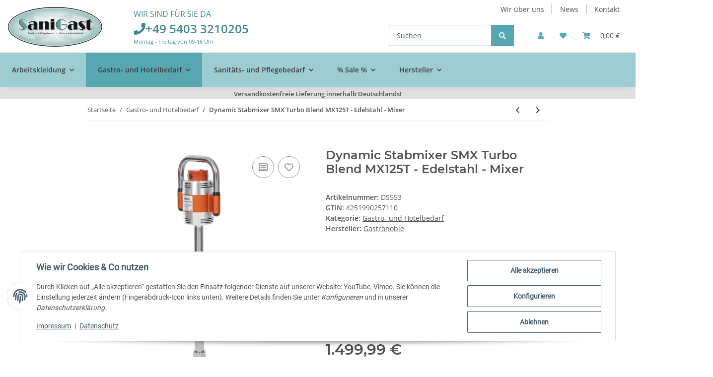

--- FILE ---
content_type: text/html; charset=utf-8
request_url: https://sanigast.de/dynamic-stabmixer-smx-turbo-blend
body_size: 43927
content:
<!DOCTYPE html>
<html lang="de" itemscope itemtype="https://schema.org/ItemPage">
    
    <head>
        
            <meta http-equiv="content-type" content="text/html; charset=utf-8">
            <meta name="description" itemprop="description" content="Dynamic Stabmixer SMX Turbo Blend MX125T bei Sanigast | Edelstahl. Jetzt versandkostenfrei bei Sanigast.de bestellen!">
                            <meta name="keywords" itemprop="keywords" content="Küchenmaschine Küche Restaurant">
                        <meta name="viewport" content="width=device-width, initial-scale=1.0">
            <meta http-equiv="X-UA-Compatible" content="IE=edge">
                        <meta name="robots" content="index, follow">

            <meta itemprop="url" content="https://sanigast.de/dynamic-stabmixer-smx-turbo-blend">
            <meta property="og:type" content="website">
            <meta property="og:site_name" content="Dynamic Stabmixer SMX Turbo Blend MX125T | Edelsta">
            <meta property="og:title" content="Dynamic Stabmixer SMX Turbo Blend MX125T | Edelsta">
            <meta property="og:description" content="Dynamic Stabmixer SMX Turbo Blend MX125T bei Sanigast | Edelstahl. Jetzt versandkostenfrei bei Sanigast.de bestellen!">
            <meta property="og:url" content="https://sanigast.de/dynamic-stabmixer-smx-turbo-blend">

                                    
                            <meta itemprop="image" content="https://sanigast.de/media/image/product/7112/lg/dynamic-stabmixer-smx-turbo-blend.jpg">
                <meta property="og:image" content="https://sanigast.de/media/image/product/7112/lg/dynamic-stabmixer-smx-turbo-blend.jpg">
                <meta property="og:image:width" content="1200">
                <meta property="og:image:height" content="1200">
                    

        <title itemprop="name">Dynamic Stabmixer SMX Turbo Blend MX125T | Edelsta</title>

                    <link rel="canonical" href="https://sanigast.de/dynamic-stabmixer-smx-turbo-blend">
        
        

        
            <link rel="icon" href="https://sanigast.de/favicon.ico" sizes="48x48">
            <link rel="icon" href="https://sanigast.de/favicon.svg" sizes="any" type="image/svg+xml">
            <link rel="apple-touch-icon" href="https://sanigast.de/apple-touch-icon.png">
            <link rel="manifest" href="https://sanigast.de/site.webmanifest">
            <meta name="msapplication-TileColor" content="#1C1D2C">
            <meta name="msapplication-TileImage" content="https://sanigast.de/mstile-144x144.png">
        
        
            <meta name="theme-color" content="#1C1D2C">
        

        
                                                    
                <style id="criticalCSS">
                    
                        :root{--blue: #007bff;--indigo: #6610f2;--purple: #6f42c1;--pink: #e83e8c;--red: #dc3545;--orange: #fd7e14;--yellow: #ffc107;--green: #28a745;--teal: #20c997;--cyan: #17a2b8;--white: #ffffff;--gray: #707070;--gray-dark: #343a40;--primary: #57a7b3;--secondary: #3F3C3C;--success: #1C871E;--info: #525252;--warning: #f39932;--danger: #b90000;--light: #f5f7fa;--dark: #525252;--gray: #707070;--gray-light: #f5f7fa;--gray-medium: #ebebeb;--gray-dark: #9b9b9b;--gray-darker: #525252;--breakpoint-xs: 0;--breakpoint-sm: 576px;--breakpoint-md: 768px;--breakpoint-lg: 992px;--breakpoint-xl: 1300px;--font-family-sans-serif: "Open Sans", sans-serif;--font-family-monospace: SFMono-Regular, Menlo, Monaco, Consolas, "Liberation Mono", "Courier New", monospace}*,*::before,*::after{box-sizing:border-box}html{font-family:sans-serif;line-height:1.15;-webkit-text-size-adjust:100%;-webkit-tap-highlight-color:rgba(0, 0, 0, 0)}article,aside,figcaption,figure,footer,header,hgroup,main,nav,section{display:block}body{margin:0;font-family:"Open Sans", sans-serif;font-size:0.875rem;font-weight:400;line-height:1.5;color:#525252;text-align:left;background-color:#f5f7fa}[tabindex="-1"]:focus:not(:focus-visible){outline:0 !important}hr{box-sizing:content-box;height:0;overflow:visible}h1,h2,h3,h4,h5,h6{margin-top:0;margin-bottom:1rem}p{margin-top:0;margin-bottom:1rem}abbr[title],abbr[data-original-title]{text-decoration:underline;text-decoration:underline dotted;cursor:help;border-bottom:0;text-decoration-skip-ink:none}address{margin-bottom:1rem;font-style:normal;line-height:inherit}ol,ul,dl{margin-top:0;margin-bottom:1rem}ol ol,ul ul,ol ul,ul ol{margin-bottom:0}dt{font-weight:700}dd{margin-bottom:0.5rem;margin-left:0}blockquote{margin:0 0 1rem}b,strong{font-weight:bolder}small{font-size:80%}sub,sup{position:relative;font-size:75%;line-height:0;vertical-align:baseline}sub{bottom:-0.25em}sup{top:-0.5em}a{color:#525252;text-decoration:underline;background-color:transparent}a:hover{color:#57a7b3;text-decoration:none}a:not([href]):not([class]){color:inherit;text-decoration:none}a:not([href]):not([class]):hover{color:inherit;text-decoration:none}pre,code,kbd,samp{font-family:SFMono-Regular, Menlo, Monaco, Consolas, "Liberation Mono", "Courier New", monospace;font-size:1em}pre{margin-top:0;margin-bottom:1rem;overflow:auto;-ms-overflow-style:scrollbar}figure{margin:0 0 1rem}img{vertical-align:middle;border-style:none}svg{overflow:hidden;vertical-align:middle}table{border-collapse:collapse}caption{padding-top:0.75rem;padding-bottom:0.75rem;color:#707070;text-align:left;caption-side:bottom}th{text-align:inherit;text-align:-webkit-match-parent}label{display:inline-block;margin-bottom:0.5rem}button{border-radius:0}button:focus:not(:focus-visible){outline:0}input,button,select,optgroup,textarea{margin:0;font-family:inherit;font-size:inherit;line-height:inherit}button,input{overflow:visible}button,select{text-transform:none}[role="button"]{cursor:pointer}select{word-wrap:normal}button,[type="button"],[type="reset"],[type="submit"]{-webkit-appearance:button}button:not(:disabled),[type="button"]:not(:disabled),[type="reset"]:not(:disabled),[type="submit"]:not(:disabled){cursor:pointer}button::-moz-focus-inner,[type="button"]::-moz-focus-inner,[type="reset"]::-moz-focus-inner,[type="submit"]::-moz-focus-inner{padding:0;border-style:none}input[type="radio"],input[type="checkbox"]{box-sizing:border-box;padding:0}textarea{overflow:auto;resize:vertical}fieldset{min-width:0;padding:0;margin:0;border:0}legend{display:block;width:100%;max-width:100%;padding:0;margin-bottom:0.5rem;font-size:1.5rem;line-height:inherit;color:inherit;white-space:normal}progress{vertical-align:baseline}[type="number"]::-webkit-inner-spin-button,[type="number"]::-webkit-outer-spin-button{height:auto}[type="search"]{outline-offset:-2px;-webkit-appearance:none}[type="search"]::-webkit-search-decoration{-webkit-appearance:none}::-webkit-file-upload-button{font:inherit;-webkit-appearance:button}output{display:inline-block}summary{display:list-item;cursor:pointer}template{display:none}[hidden]{display:none !important}.img-fluid{max-width:100%;height:auto}.img-thumbnail{padding:0.25rem;background-color:#f5f7fa;border:1px solid #dee2e6;border-radius:0.125rem;box-shadow:0 1px 2px rgba(0, 0, 0, 0.075);max-width:100%;height:auto}.figure{display:inline-block}.figure-img{margin-bottom:0.5rem;line-height:1}.figure-caption{font-size:90%;color:#707070}code{font-size:87.5%;color:#e83e8c;word-wrap:break-word}a>code{color:inherit}kbd{padding:0.2rem 0.4rem;font-size:87.5%;color:#ffffff;background-color:#212529;border-radius:0.125rem;box-shadow:inset 0 -0.1rem 0 rgba(0, 0, 0, 0.25)}kbd kbd{padding:0;font-size:100%;font-weight:700;box-shadow:none}pre{display:block;font-size:87.5%;color:#212529}pre code{font-size:inherit;color:inherit;word-break:normal}.pre-scrollable{max-height:340px;overflow-y:scroll}.container,.container-fluid,.container-sm,.container-md,.container-lg,.container-xl{width:100%;padding-right:1rem;padding-left:1rem;margin-right:auto;margin-left:auto}@media (min-width:576px){.container,.container-sm{max-width:97vw}}@media (min-width:768px){.container,.container-sm,.container-md{max-width:720px}}@media (min-width:992px){.container,.container-sm,.container-md,.container-lg{max-width:960px}}@media (min-width:1300px){.container,.container-sm,.container-md,.container-lg,.container-xl{max-width:1250px}}.row{display:flex;flex-wrap:wrap;margin-right:-1rem;margin-left:-1rem}.no-gutters{margin-right:0;margin-left:0}.no-gutters>.col,.no-gutters>[class*="col-"]{padding-right:0;padding-left:0}.col-1,.col-2,.col-3,.col-4,.col-5,.col-6,.col-7,.col-8,.col-9,.col-10,.col-11,.col-12,.col,.col-auto,.col-sm-1,.col-sm-2,.col-sm-3,.col-sm-4,.col-sm-5,.col-sm-6,.col-sm-7,.col-sm-8,.col-sm-9,.col-sm-10,.col-sm-11,.col-sm-12,.col-sm,.col-sm-auto,.col-md-1,.col-md-2,.col-md-3,.col-md-4,.col-md-5,.col-md-6,.col-md-7,.col-md-8,.col-md-9,.col-md-10,.col-md-11,.col-md-12,.col-md,.col-md-auto,.col-lg-1,.col-lg-2,.col-lg-3,.col-lg-4,.col-lg-5,.col-lg-6,.col-lg-7,.col-lg-8,.col-lg-9,.col-lg-10,.col-lg-11,.col-lg-12,.col-lg,.col-lg-auto,.col-xl-1,.col-xl-2,.col-xl-3,.col-xl-4,.col-xl-5,.col-xl-6,.col-xl-7,.col-xl-8,.col-xl-9,.col-xl-10,.col-xl-11,.col-xl-12,.col-xl,.col-xl-auto{position:relative;width:100%;padding-right:1rem;padding-left:1rem}.col{flex-basis:0;flex-grow:1;max-width:100%}.row-cols-1>*{flex:0 0 100%;max-width:100%}.row-cols-2>*{flex:0 0 50%;max-width:50%}.row-cols-3>*{flex:0 0 33.3333333333%;max-width:33.3333333333%}.row-cols-4>*{flex:0 0 25%;max-width:25%}.row-cols-5>*{flex:0 0 20%;max-width:20%}.row-cols-6>*{flex:0 0 16.6666666667%;max-width:16.6666666667%}.col-auto{flex:0 0 auto;width:auto;max-width:100%}.col-1{flex:0 0 8.33333333%;max-width:8.33333333%}.col-2{flex:0 0 16.66666667%;max-width:16.66666667%}.col-3{flex:0 0 25%;max-width:25%}.col-4{flex:0 0 33.33333333%;max-width:33.33333333%}.col-5{flex:0 0 41.66666667%;max-width:41.66666667%}.col-6{flex:0 0 50%;max-width:50%}.col-7{flex:0 0 58.33333333%;max-width:58.33333333%}.col-8{flex:0 0 66.66666667%;max-width:66.66666667%}.col-9{flex:0 0 75%;max-width:75%}.col-10{flex:0 0 83.33333333%;max-width:83.33333333%}.col-11{flex:0 0 91.66666667%;max-width:91.66666667%}.col-12{flex:0 0 100%;max-width:100%}.order-first{order:-1}.order-last{order:13}.order-0{order:0}.order-1{order:1}.order-2{order:2}.order-3{order:3}.order-4{order:4}.order-5{order:5}.order-6{order:6}.order-7{order:7}.order-8{order:8}.order-9{order:9}.order-10{order:10}.order-11{order:11}.order-12{order:12}.offset-1{margin-left:8.33333333%}.offset-2{margin-left:16.66666667%}.offset-3{margin-left:25%}.offset-4{margin-left:33.33333333%}.offset-5{margin-left:41.66666667%}.offset-6{margin-left:50%}.offset-7{margin-left:58.33333333%}.offset-8{margin-left:66.66666667%}.offset-9{margin-left:75%}.offset-10{margin-left:83.33333333%}.offset-11{margin-left:91.66666667%}@media (min-width:576px){.col-sm{flex-basis:0;flex-grow:1;max-width:100%}.row-cols-sm-1>*{flex:0 0 100%;max-width:100%}.row-cols-sm-2>*{flex:0 0 50%;max-width:50%}.row-cols-sm-3>*{flex:0 0 33.3333333333%;max-width:33.3333333333%}.row-cols-sm-4>*{flex:0 0 25%;max-width:25%}.row-cols-sm-5>*{flex:0 0 20%;max-width:20%}.row-cols-sm-6>*{flex:0 0 16.6666666667%;max-width:16.6666666667%}.col-sm-auto{flex:0 0 auto;width:auto;max-width:100%}.col-sm-1{flex:0 0 8.33333333%;max-width:8.33333333%}.col-sm-2{flex:0 0 16.66666667%;max-width:16.66666667%}.col-sm-3{flex:0 0 25%;max-width:25%}.col-sm-4{flex:0 0 33.33333333%;max-width:33.33333333%}.col-sm-5{flex:0 0 41.66666667%;max-width:41.66666667%}.col-sm-6{flex:0 0 50%;max-width:50%}.col-sm-7{flex:0 0 58.33333333%;max-width:58.33333333%}.col-sm-8{flex:0 0 66.66666667%;max-width:66.66666667%}.col-sm-9{flex:0 0 75%;max-width:75%}.col-sm-10{flex:0 0 83.33333333%;max-width:83.33333333%}.col-sm-11{flex:0 0 91.66666667%;max-width:91.66666667%}.col-sm-12{flex:0 0 100%;max-width:100%}.order-sm-first{order:-1}.order-sm-last{order:13}.order-sm-0{order:0}.order-sm-1{order:1}.order-sm-2{order:2}.order-sm-3{order:3}.order-sm-4{order:4}.order-sm-5{order:5}.order-sm-6{order:6}.order-sm-7{order:7}.order-sm-8{order:8}.order-sm-9{order:9}.order-sm-10{order:10}.order-sm-11{order:11}.order-sm-12{order:12}.offset-sm-0{margin-left:0}.offset-sm-1{margin-left:8.33333333%}.offset-sm-2{margin-left:16.66666667%}.offset-sm-3{margin-left:25%}.offset-sm-4{margin-left:33.33333333%}.offset-sm-5{margin-left:41.66666667%}.offset-sm-6{margin-left:50%}.offset-sm-7{margin-left:58.33333333%}.offset-sm-8{margin-left:66.66666667%}.offset-sm-9{margin-left:75%}.offset-sm-10{margin-left:83.33333333%}.offset-sm-11{margin-left:91.66666667%}}@media (min-width:768px){.col-md{flex-basis:0;flex-grow:1;max-width:100%}.row-cols-md-1>*{flex:0 0 100%;max-width:100%}.row-cols-md-2>*{flex:0 0 50%;max-width:50%}.row-cols-md-3>*{flex:0 0 33.3333333333%;max-width:33.3333333333%}.row-cols-md-4>*{flex:0 0 25%;max-width:25%}.row-cols-md-5>*{flex:0 0 20%;max-width:20%}.row-cols-md-6>*{flex:0 0 16.6666666667%;max-width:16.6666666667%}.col-md-auto{flex:0 0 auto;width:auto;max-width:100%}.col-md-1{flex:0 0 8.33333333%;max-width:8.33333333%}.col-md-2{flex:0 0 16.66666667%;max-width:16.66666667%}.col-md-3{flex:0 0 25%;max-width:25%}.col-md-4{flex:0 0 33.33333333%;max-width:33.33333333%}.col-md-5{flex:0 0 41.66666667%;max-width:41.66666667%}.col-md-6{flex:0 0 50%;max-width:50%}.col-md-7{flex:0 0 58.33333333%;max-width:58.33333333%}.col-md-8{flex:0 0 66.66666667%;max-width:66.66666667%}.col-md-9{flex:0 0 75%;max-width:75%}.col-md-10{flex:0 0 83.33333333%;max-width:83.33333333%}.col-md-11{flex:0 0 91.66666667%;max-width:91.66666667%}.col-md-12{flex:0 0 100%;max-width:100%}.order-md-first{order:-1}.order-md-last{order:13}.order-md-0{order:0}.order-md-1{order:1}.order-md-2{order:2}.order-md-3{order:3}.order-md-4{order:4}.order-md-5{order:5}.order-md-6{order:6}.order-md-7{order:7}.order-md-8{order:8}.order-md-9{order:9}.order-md-10{order:10}.order-md-11{order:11}.order-md-12{order:12}.offset-md-0{margin-left:0}.offset-md-1{margin-left:8.33333333%}.offset-md-2{margin-left:16.66666667%}.offset-md-3{margin-left:25%}.offset-md-4{margin-left:33.33333333%}.offset-md-5{margin-left:41.66666667%}.offset-md-6{margin-left:50%}.offset-md-7{margin-left:58.33333333%}.offset-md-8{margin-left:66.66666667%}.offset-md-9{margin-left:75%}.offset-md-10{margin-left:83.33333333%}.offset-md-11{margin-left:91.66666667%}}@media (min-width:992px){.col-lg{flex-basis:0;flex-grow:1;max-width:100%}.row-cols-lg-1>*{flex:0 0 100%;max-width:100%}.row-cols-lg-2>*{flex:0 0 50%;max-width:50%}.row-cols-lg-3>*{flex:0 0 33.3333333333%;max-width:33.3333333333%}.row-cols-lg-4>*{flex:0 0 25%;max-width:25%}.row-cols-lg-5>*{flex:0 0 20%;max-width:20%}.row-cols-lg-6>*{flex:0 0 16.6666666667%;max-width:16.6666666667%}.col-lg-auto{flex:0 0 auto;width:auto;max-width:100%}.col-lg-1{flex:0 0 8.33333333%;max-width:8.33333333%}.col-lg-2{flex:0 0 16.66666667%;max-width:16.66666667%}.col-lg-3{flex:0 0 25%;max-width:25%}.col-lg-4{flex:0 0 33.33333333%;max-width:33.33333333%}.col-lg-5{flex:0 0 41.66666667%;max-width:41.66666667%}.col-lg-6{flex:0 0 50%;max-width:50%}.col-lg-7{flex:0 0 58.33333333%;max-width:58.33333333%}.col-lg-8{flex:0 0 66.66666667%;max-width:66.66666667%}.col-lg-9{flex:0 0 75%;max-width:75%}.col-lg-10{flex:0 0 83.33333333%;max-width:83.33333333%}.col-lg-11{flex:0 0 91.66666667%;max-width:91.66666667%}.col-lg-12{flex:0 0 100%;max-width:100%}.order-lg-first{order:-1}.order-lg-last{order:13}.order-lg-0{order:0}.order-lg-1{order:1}.order-lg-2{order:2}.order-lg-3{order:3}.order-lg-4{order:4}.order-lg-5{order:5}.order-lg-6{order:6}.order-lg-7{order:7}.order-lg-8{order:8}.order-lg-9{order:9}.order-lg-10{order:10}.order-lg-11{order:11}.order-lg-12{order:12}.offset-lg-0{margin-left:0}.offset-lg-1{margin-left:8.33333333%}.offset-lg-2{margin-left:16.66666667%}.offset-lg-3{margin-left:25%}.offset-lg-4{margin-left:33.33333333%}.offset-lg-5{margin-left:41.66666667%}.offset-lg-6{margin-left:50%}.offset-lg-7{margin-left:58.33333333%}.offset-lg-8{margin-left:66.66666667%}.offset-lg-9{margin-left:75%}.offset-lg-10{margin-left:83.33333333%}.offset-lg-11{margin-left:91.66666667%}}@media (min-width:1300px){.col-xl{flex-basis:0;flex-grow:1;max-width:100%}.row-cols-xl-1>*{flex:0 0 100%;max-width:100%}.row-cols-xl-2>*{flex:0 0 50%;max-width:50%}.row-cols-xl-3>*{flex:0 0 33.3333333333%;max-width:33.3333333333%}.row-cols-xl-4>*{flex:0 0 25%;max-width:25%}.row-cols-xl-5>*{flex:0 0 20%;max-width:20%}.row-cols-xl-6>*{flex:0 0 16.6666666667%;max-width:16.6666666667%}.col-xl-auto{flex:0 0 auto;width:auto;max-width:100%}.col-xl-1{flex:0 0 8.33333333%;max-width:8.33333333%}.col-xl-2{flex:0 0 16.66666667%;max-width:16.66666667%}.col-xl-3{flex:0 0 25%;max-width:25%}.col-xl-4{flex:0 0 33.33333333%;max-width:33.33333333%}.col-xl-5{flex:0 0 41.66666667%;max-width:41.66666667%}.col-xl-6{flex:0 0 50%;max-width:50%}.col-xl-7{flex:0 0 58.33333333%;max-width:58.33333333%}.col-xl-8{flex:0 0 66.66666667%;max-width:66.66666667%}.col-xl-9{flex:0 0 75%;max-width:75%}.col-xl-10{flex:0 0 83.33333333%;max-width:83.33333333%}.col-xl-11{flex:0 0 91.66666667%;max-width:91.66666667%}.col-xl-12{flex:0 0 100%;max-width:100%}.order-xl-first{order:-1}.order-xl-last{order:13}.order-xl-0{order:0}.order-xl-1{order:1}.order-xl-2{order:2}.order-xl-3{order:3}.order-xl-4{order:4}.order-xl-5{order:5}.order-xl-6{order:6}.order-xl-7{order:7}.order-xl-8{order:8}.order-xl-9{order:9}.order-xl-10{order:10}.order-xl-11{order:11}.order-xl-12{order:12}.offset-xl-0{margin-left:0}.offset-xl-1{margin-left:8.33333333%}.offset-xl-2{margin-left:16.66666667%}.offset-xl-3{margin-left:25%}.offset-xl-4{margin-left:33.33333333%}.offset-xl-5{margin-left:41.66666667%}.offset-xl-6{margin-left:50%}.offset-xl-7{margin-left:58.33333333%}.offset-xl-8{margin-left:66.66666667%}.offset-xl-9{margin-left:75%}.offset-xl-10{margin-left:83.33333333%}.offset-xl-11{margin-left:91.66666667%}}.nav{display:flex;flex-wrap:wrap;padding-left:0;margin-bottom:0;list-style:none}.nav-link{display:block;padding:0.5rem 1rem;text-decoration:none}.nav-link:hover,.nav-link:focus{text-decoration:none}.nav-link.disabled{color:#707070;pointer-events:none;cursor:default}.nav-tabs{border-bottom:1px solid #dee2e6}.nav-tabs .nav-link{margin-bottom:-1px;background-color:transparent;border:1px solid transparent;border-top-left-radius:0;border-top-right-radius:0}.nav-tabs .nav-link:hover,.nav-tabs .nav-link:focus{isolation:isolate;border-color:transparent}.nav-tabs .nav-link.disabled{color:#707070;background-color:transparent;border-color:transparent}.nav-tabs .nav-link.active,.nav-tabs .nav-item.show .nav-link{color:#525252;background-color:transparent;border-color:#57a7b3}.nav-tabs .dropdown-menu{margin-top:-1px;border-top-left-radius:0;border-top-right-radius:0}.nav-pills .nav-link{background:none;border:0;border-radius:0.125rem}.nav-pills .nav-link.active,.nav-pills .show>.nav-link{color:#ffffff;background-color:#57a7b3}.nav-fill>.nav-link,.nav-fill .nav-item{flex:1 1 auto;text-align:center}.nav-justified>.nav-link,.nav-justified .nav-item{flex-basis:0;flex-grow:1;text-align:center}.tab-content>.tab-pane{display:none}.tab-content>.active{display:block}.navbar{position:relative;display:flex;flex-wrap:wrap;align-items:center;justify-content:space-between;padding:0.4rem 1rem}.navbar .container,.navbar .container-fluid,.navbar .container-sm,.navbar .container-md,.navbar .container-lg,.navbar .container-xl,.navbar>.container-sm,.navbar>.container-md,.navbar>.container-lg,.navbar>.container-xl{display:flex;flex-wrap:wrap;align-items:center;justify-content:space-between}.navbar-brand{display:inline-block;padding-top:0.40625rem;padding-bottom:0.40625rem;margin-right:1rem;font-size:1rem;line-height:inherit;white-space:nowrap}.navbar-brand:hover,.navbar-brand:focus{text-decoration:none}.navbar-nav{display:flex;flex-direction:column;padding-left:0;margin-bottom:0;list-style:none}.navbar-nav .nav-link{padding-right:0;padding-left:0}.navbar-nav .dropdown-menu{position:static;float:none}.navbar-text{display:inline-block;padding-top:0.5rem;padding-bottom:0.5rem}.navbar-collapse{flex-basis:100%;flex-grow:1;align-items:center}.navbar-toggler{padding:0.25rem 0.75rem;font-size:1rem;line-height:1;background-color:transparent;border:1px solid transparent;border-radius:0.125rem}.navbar-toggler:hover,.navbar-toggler:focus{text-decoration:none}.navbar-toggler-icon{display:inline-block;width:1.5em;height:1.5em;vertical-align:middle;content:"";background:50% / 100% 100% no-repeat}.navbar-nav-scroll{max-height:75vh;overflow-y:auto}@media (max-width:575.98px){.navbar-expand-sm>.container,.navbar-expand-sm>.container-fluid,.navbar-expand-sm>.container-sm,.navbar-expand-sm>.container-md,.navbar-expand-sm>.container-lg,.navbar-expand-sm>.container-xl{padding-right:0;padding-left:0}}@media (min-width:576px){.navbar-expand-sm{flex-flow:row nowrap;justify-content:flex-start}.navbar-expand-sm .navbar-nav{flex-direction:row}.navbar-expand-sm .navbar-nav .dropdown-menu{position:absolute}.navbar-expand-sm .navbar-nav .nav-link{padding-right:1.5rem;padding-left:1.5rem}.navbar-expand-sm>.container,.navbar-expand-sm>.container-fluid,.navbar-expand-sm>.container-sm,.navbar-expand-sm>.container-md,.navbar-expand-sm>.container-lg,.navbar-expand-sm>.container-xl{flex-wrap:nowrap}.navbar-expand-sm .navbar-nav-scroll{overflow:visible}.navbar-expand-sm .navbar-collapse{display:flex !important;flex-basis:auto}.navbar-expand-sm .navbar-toggler{display:none}}@media (max-width:767.98px){.navbar-expand-md>.container,.navbar-expand-md>.container-fluid,.navbar-expand-md>.container-sm,.navbar-expand-md>.container-md,.navbar-expand-md>.container-lg,.navbar-expand-md>.container-xl{padding-right:0;padding-left:0}}@media (min-width:768px){.navbar-expand-md{flex-flow:row nowrap;justify-content:flex-start}.navbar-expand-md .navbar-nav{flex-direction:row}.navbar-expand-md .navbar-nav .dropdown-menu{position:absolute}.navbar-expand-md .navbar-nav .nav-link{padding-right:1.5rem;padding-left:1.5rem}.navbar-expand-md>.container,.navbar-expand-md>.container-fluid,.navbar-expand-md>.container-sm,.navbar-expand-md>.container-md,.navbar-expand-md>.container-lg,.navbar-expand-md>.container-xl{flex-wrap:nowrap}.navbar-expand-md .navbar-nav-scroll{overflow:visible}.navbar-expand-md .navbar-collapse{display:flex !important;flex-basis:auto}.navbar-expand-md .navbar-toggler{display:none}}@media (max-width:991.98px){.navbar-expand-lg>.container,.navbar-expand-lg>.container-fluid,.navbar-expand-lg>.container-sm,.navbar-expand-lg>.container-md,.navbar-expand-lg>.container-lg,.navbar-expand-lg>.container-xl{padding-right:0;padding-left:0}}@media (min-width:992px){.navbar-expand-lg{flex-flow:row nowrap;justify-content:flex-start}.navbar-expand-lg .navbar-nav{flex-direction:row}.navbar-expand-lg .navbar-nav .dropdown-menu{position:absolute}.navbar-expand-lg .navbar-nav .nav-link{padding-right:1.5rem;padding-left:1.5rem}.navbar-expand-lg>.container,.navbar-expand-lg>.container-fluid,.navbar-expand-lg>.container-sm,.navbar-expand-lg>.container-md,.navbar-expand-lg>.container-lg,.navbar-expand-lg>.container-xl{flex-wrap:nowrap}.navbar-expand-lg .navbar-nav-scroll{overflow:visible}.navbar-expand-lg .navbar-collapse{display:flex !important;flex-basis:auto}.navbar-expand-lg .navbar-toggler{display:none}}@media (max-width:1299.98px){.navbar-expand-xl>.container,.navbar-expand-xl>.container-fluid,.navbar-expand-xl>.container-sm,.navbar-expand-xl>.container-md,.navbar-expand-xl>.container-lg,.navbar-expand-xl>.container-xl{padding-right:0;padding-left:0}}@media (min-width:1300px){.navbar-expand-xl{flex-flow:row nowrap;justify-content:flex-start}.navbar-expand-xl .navbar-nav{flex-direction:row}.navbar-expand-xl .navbar-nav .dropdown-menu{position:absolute}.navbar-expand-xl .navbar-nav .nav-link{padding-right:1.5rem;padding-left:1.5rem}.navbar-expand-xl>.container,.navbar-expand-xl>.container-fluid,.navbar-expand-xl>.container-sm,.navbar-expand-xl>.container-md,.navbar-expand-xl>.container-lg,.navbar-expand-xl>.container-xl{flex-wrap:nowrap}.navbar-expand-xl .navbar-nav-scroll{overflow:visible}.navbar-expand-xl .navbar-collapse{display:flex !important;flex-basis:auto}.navbar-expand-xl .navbar-toggler{display:none}}.navbar-expand{flex-flow:row nowrap;justify-content:flex-start}.navbar-expand>.container,.navbar-expand>.container-fluid,.navbar-expand>.container-sm,.navbar-expand>.container-md,.navbar-expand>.container-lg,.navbar-expand>.container-xl{padding-right:0;padding-left:0}.navbar-expand .navbar-nav{flex-direction:row}.navbar-expand .navbar-nav .dropdown-menu{position:absolute}.navbar-expand .navbar-nav .nav-link{padding-right:1.5rem;padding-left:1.5rem}.navbar-expand>.container,.navbar-expand>.container-fluid,.navbar-expand>.container-sm,.navbar-expand>.container-md,.navbar-expand>.container-lg,.navbar-expand>.container-xl{flex-wrap:nowrap}.navbar-expand .navbar-nav-scroll{overflow:visible}.navbar-expand .navbar-collapse{display:flex !important;flex-basis:auto}.navbar-expand .navbar-toggler{display:none}.navbar-light .navbar-brand{color:rgba(0, 0, 0, 0.9)}.navbar-light .navbar-brand:hover,.navbar-light .navbar-brand:focus{color:rgba(0, 0, 0, 0.9)}.navbar-light .navbar-nav .nav-link{color:#525252}.navbar-light .navbar-nav .nav-link:hover,.navbar-light .navbar-nav .nav-link:focus{color:#57a7b3}.navbar-light .navbar-nav .nav-link.disabled{color:rgba(0, 0, 0, 0.3)}.navbar-light .navbar-nav .show>.nav-link,.navbar-light .navbar-nav .active>.nav-link,.navbar-light .navbar-nav .nav-link.show,.navbar-light .navbar-nav .nav-link.active{color:rgba(0, 0, 0, 0.9)}.navbar-light .navbar-toggler{color:#525252;border-color:rgba(0, 0, 0, 0.1)}.navbar-light .navbar-toggler-icon{background-image:url("data:image/svg+xml,%3csvg xmlns='http://www.w3.org/2000/svg' width='30' height='30' viewBox='0 0 30 30'%3e%3cpath stroke='%23525252' stroke-linecap='round' stroke-miterlimit='10' stroke-width='2' d='M4 7h22M4 15h22M4 23h22'/%3e%3c/svg%3e")}.navbar-light .navbar-text{color:#525252}.navbar-light .navbar-text a{color:rgba(0, 0, 0, 0.9)}.navbar-light .navbar-text a:hover,.navbar-light .navbar-text a:focus{color:rgba(0, 0, 0, 0.9)}.navbar-dark .navbar-brand{color:#ffffff}.navbar-dark .navbar-brand:hover,.navbar-dark .navbar-brand:focus{color:#ffffff}.navbar-dark .navbar-nav .nav-link{color:rgba(255, 255, 255, 0.5)}.navbar-dark .navbar-nav .nav-link:hover,.navbar-dark .navbar-nav .nav-link:focus{color:rgba(255, 255, 255, 0.75)}.navbar-dark .navbar-nav .nav-link.disabled{color:rgba(255, 255, 255, 0.25)}.navbar-dark .navbar-nav .show>.nav-link,.navbar-dark .navbar-nav .active>.nav-link,.navbar-dark .navbar-nav .nav-link.show,.navbar-dark .navbar-nav .nav-link.active{color:#ffffff}.navbar-dark .navbar-toggler{color:rgba(255, 255, 255, 0.5);border-color:rgba(255, 255, 255, 0.1)}.navbar-dark .navbar-toggler-icon{background-image:url("data:image/svg+xml,%3csvg xmlns='http://www.w3.org/2000/svg' width='30' height='30' viewBox='0 0 30 30'%3e%3cpath stroke='rgba%28255, 255, 255, 0.5%29' stroke-linecap='round' stroke-miterlimit='10' stroke-width='2' d='M4 7h22M4 15h22M4 23h22'/%3e%3c/svg%3e")}.navbar-dark .navbar-text{color:rgba(255, 255, 255, 0.5)}.navbar-dark .navbar-text a{color:#ffffff}.navbar-dark .navbar-text a:hover,.navbar-dark .navbar-text a:focus{color:#ffffff}.pagination-sm .page-item.active .page-link::after,.pagination-sm .page-item.active .page-text::after{left:0.375rem;right:0.375rem}.pagination-lg .page-item.active .page-link::after,.pagination-lg .page-item.active .page-text::after{left:1.125rem;right:1.125rem}.page-item{position:relative}.page-item.active{font-weight:700}.page-item.active .page-link::after,.page-item.active .page-text::after{content:"";position:absolute;left:0.5625rem;bottom:0;right:0.5625rem;border-bottom:4px solid #57a7b3}@media (min-width:768px){.dropdown-item.page-item{background-color:transparent}}.page-link,.page-text{text-decoration:none}.pagination{margin-bottom:0;justify-content:space-between;align-items:center}@media (min-width:768px){.pagination{justify-content:normal}.pagination .dropdown>.btn{display:none}.pagination .dropdown-menu{position:static !important;transform:none !important;display:flex;margin:0;padding:0;border:0;min-width:auto}.pagination .dropdown-item{width:auto;display:inline-block;padding:0}.pagination .dropdown-item.active{background-color:transparent;color:#525252}.pagination .dropdown-item:hover{background-color:transparent}.pagination .pagination-site{display:none}}@media (max-width:767.98px){.pagination .dropdown-item{padding:0}.pagination .dropdown-item.active .page-link,.pagination .dropdown-item.active .page-text,.pagination .dropdown-item:active .page-link,.pagination .dropdown-item:active .page-text{color:#525252}}.productlist-page-nav{align-items:center}.productlist-page-nav .pagination{margin:0}.productlist-page-nav .displayoptions{margin-bottom:1rem}@media (min-width:768px){.productlist-page-nav .displayoptions{margin-bottom:0}}.productlist-page-nav .displayoptions .btn-group+.btn-group+.btn-group{margin-left:0.5rem}.productlist-page-nav .result-option-wrapper{margin-right:0.5rem}.productlist-page-nav .productlist-item-info{margin-bottom:0.5rem;margin-left:auto;margin-right:auto;display:flex}@media (min-width:768px){.productlist-page-nav .productlist-item-info{margin-right:0;margin-bottom:0}.productlist-page-nav .productlist-item-info.productlist-item-border{border-right:1px solid #ebebeb;padding-right:1rem}}.productlist-page-nav.productlist-page-nav-header-m{margin-top:3rem}@media (min-width:768px){.productlist-page-nav.productlist-page-nav-header-m{margin-top:2rem}.productlist-page-nav.productlist-page-nav-header-m>.col{margin-top:1rem}}.productlist-page-nav-bottom{margin-bottom:2rem}.pagination-wrapper{margin-bottom:1rem;align-items:center;border-top:1px solid #f5f7fa;border-bottom:1px solid #f5f7fa;padding-top:0.5rem;padding-bottom:0.5rem}.pagination-wrapper .pagination-entries{font-weight:700;margin-bottom:1rem}@media (min-width:768px){.pagination-wrapper .pagination-entries{margin-bottom:0}}.pagination-wrapper .pagination-selects{margin-left:auto;margin-top:1rem}@media (min-width:768px){.pagination-wrapper .pagination-selects{margin-left:0;margin-top:0}}.pagination-wrapper .pagination-selects .pagination-selects-entries{margin-bottom:1rem}@media (min-width:768px){.pagination-wrapper .pagination-selects .pagination-selects-entries{margin-right:1rem;margin-bottom:0}}.pagination-no-wrapper{border:0;padding-top:0;padding-bottom:0}.topbar-wrapper{position:relative;z-index:1021;flex-direction:row-reverse}.sticky-header header{position:sticky;top:0}#jtl-nav-wrapper .form-control::placeholder,#jtl-nav-wrapper .form-control:focus::placeholder{color:#525252}#jtl-nav-wrapper .label-slide .form-group:not(.exclude-from-label-slide):not(.checkbox) label{background:#ffffff;color:#525252}header{box-shadow:0 1rem 0.5625rem -0.75rem rgba(0, 0, 0, 0.06);position:relative;z-index:1020}header .dropdown-menu{background-color:#ffffff;color:#525252}header .navbar-toggler{color:#525252}header .navbar-brand img{max-width:50vw;object-fit:contain}header .nav-right .dropdown-menu{margin-top:-0.03125rem;box-shadow:inset 0 1rem 0.5625rem -0.75rem rgba(0, 0, 0, 0.06)}@media (min-width:992px){header #mainNavigation{margin-right:1rem}}@media (max-width:991.98px){header .navbar-brand img{max-width:30vw}header .dropup,header .dropright,header .dropdown,header .dropleft,header .col,header [class*="col-"]{position:static}header .navbar-collapse{position:fixed;top:0;left:0;display:block;height:100vh !important;-webkit-overflow-scrolling:touch;max-width:16.875rem;transition:all 0.2s ease-in-out;z-index:1050;width:100%;background:#ffffff}header .navbar-collapse:not(.show){transform:translateX(-100%)}header .navbar-nav{transition:all 0.2s ease-in-out}header .navbar-nav .nav-item,header .navbar-nav .nav-link{margin-left:0;margin-right:0;padding-left:1rem;padding-right:1rem;padding-top:1rem;padding-bottom:1rem}header .navbar-nav .nav-link{margin-top:-1rem;margin-bottom:-1rem;margin-left:-1rem;margin-right:-1rem;display:flex;align-items:center;justify-content:space-between}header .navbar-nav .nav-link::after{content:'\f054' !important;font-family:"Font Awesome 5 Free" !important;font-weight:900;margin-left:0.5rem;margin-top:0;font-size:0.75em}header .navbar-nav .nav-item.dropdown>.nav-link>.product-count{display:none}header .navbar-nav .nav-item:not(.dropdown) .nav-link::after{display:none}header .navbar-nav .dropdown-menu{position:absolute;left:100%;top:0;box-shadow:none;width:100%;padding:0;margin:0}header .navbar-nav .dropdown-menu:not(.show){display:none}header .navbar-nav .dropdown-body{margin:0}header .navbar-nav .nav{flex-direction:column}header .nav-mobile-header{padding-left:1rem;padding-right:1rem}header .nav-mobile-header>.row{height:3.125rem}header .nav-mobile-header .nav-mobile-header-hr{margin-top:0;margin-bottom:0}header .nav-mobile-body{height:calc(100vh - 3.125rem);height:calc(var(--vh, 1vh) * 100 - 3.125rem);overflow-y:auto;position:relative}header .nav-scrollbar-inner{overflow:visible}header .nav-right{font-size:1rem}header .nav-right .dropdown-menu{width:100%}}@media (min-width:992px){header .navbar-collapse{height:4.3125rem}header .navbar-nav>.nav-item>.nav-link{position:relative;padding:1.5rem}header .navbar-nav>.nav-item>.nav-link::before{content:"";position:absolute;bottom:0;left:50%;transform:translateX(-50%);border-width:0 0 6px;border-color:#57a7b3;border-style:solid;transition:width 0.4s;width:0}header .navbar-nav>.nav-item.active>.nav-link::before,header .navbar-nav>.nav-item:hover>.nav-link::before,header .navbar-nav>.nav-item.hover>.nav-link::before{width:100%}header .navbar-nav>.nav-item>.dropdown-menu{max-height:calc(100vh - 12.5rem);overflow:auto;margin-top:-0.03125rem;box-shadow:inset 0 1rem 0.5625rem -0.75rem rgba(0, 0, 0, 0.06)}header .navbar-nav>.nav-item.dropdown-full{position:static}header .navbar-nav>.nav-item.dropdown-full .dropdown-menu{width:100%}header .navbar-nav>.nav-item .product-count{display:none}header .navbar-nav>.nav-item .nav{flex-wrap:wrap}header .navbar-nav .nav .nav-link{padding:0}header .navbar-nav .nav .nav-link::after{display:none}header .navbar-nav .dropdown .nav-item{width:100%}header .nav-mobile-body{align-self:flex-start;width:100%}header .nav-scrollbar-inner{width:100%}header .nav-right .nav-link{padding-top:1.5rem;padding-bottom:1.5rem}header .submenu-headline::after{display:none}header .submenu-headline-toplevel{font-family:Montserrat, sans-serif;font-size:1rem;border-bottom:1px solid #ebebeb;margin-bottom:1rem}header .subcategory-wrapper .categories-recursive-dropdown{display:block;position:static !important;box-shadow:none}header .subcategory-wrapper .categories-recursive-dropdown>.nav{flex-direction:column}header .subcategory-wrapper .categories-recursive-dropdown .categories-recursive-dropdown{margin-left:0.25rem}}header .submenu-headline-image{margin-bottom:1rem;display:none}@media (min-width:992px){header .submenu-headline-image{display:block}}header #burger-menu{margin-right:1rem}header .table,header .dropdown-item,header .btn-outline-primary{color:#525252}header .dropdown-item{background-color:transparent}header .dropdown-item:hover{background-color:#f5f7fa}header .btn-outline-primary:hover{color:#f5f7fa}@media (min-width:992px){.nav-item-lg-m{margin-top:1.5rem;margin-bottom:1.5rem}}.fixed-search{background-color:#ffffff;box-shadow:0 0.25rem 0.5rem rgba(0, 0, 0, 0.2);padding-top:0.5rem;padding-bottom:0.5rem}.fixed-search .form-control{background-color:#ffffff;color:#525252}.fixed-search .form-control::placeholder{color:#525252}.main-search .twitter-typeahead{display:flex;flex-grow:1}.form-clear{align-items:center;bottom:8px;color:#525252;cursor:pointer;display:flex;height:24px;justify-content:center;position:absolute;right:52px;width:24px;z-index:10}.account-icon-dropdown .account-icon-dropdown-pass{margin-bottom:2rem}.account-icon-dropdown .dropdown-footer{background-color:#f5f7fa}.account-icon-dropdown .dropdown-footer a{text-decoration:underline}.account-icon-dropdown .account-icon-dropdown-logout{padding-bottom:0.5rem}.cart-dropdown-shipping-notice{color:#707070}.is-checkout header,.is-checkout .navbar{height:2.8rem}@media (min-width:992px){.is-checkout header,.is-checkout .navbar{height:4.2625rem}}.is-checkout .search-form-wrapper-fixed,.is-checkout .fixed-search{display:none}@media (max-width:991.98px){.nav-icons{height:2.8rem}}.search-form-wrapper-fixed{padding-top:0.5rem;padding-bottom:0.5rem}.full-width-mega .main-search-wrapper .twitter-typeahead{flex:1}@media (min-width:992px){.full-width-mega .main-search-wrapper{display:block}}@media (max-width:991.98px){.full-width-mega.sticky-top .main-search-wrapper{padding-right:0;padding-left:0;flex:0 0 auto;width:auto;max-width:100%}.full-width-mega.sticky-top .main-search-wrapper+.col,.full-width-mega.sticky-top .main-search-wrapper a{padding-left:0}.full-width-mega.sticky-top .main-search-wrapper .nav-link{padding-right:0.7rem}.full-width-mega .secure-checkout-icon{flex:0 0 auto;width:auto;max-width:100%;margin-left:auto}.full-width-mega .toggler-logo-wrapper{position:initial;width:max-content}}.full-width-mega .nav-icons-wrapper{padding-left:0}.full-width-mega .nav-logo-wrapper{padding-right:0;margin-right:auto}@media (min-width:992px){.full-width-mega .navbar-expand-lg .nav-multiple-row .navbar-nav{flex-wrap:wrap}.full-width-mega #mainNavigation.nav-multiple-row{height:auto;margin-right:0}.full-width-mega .nav-multiple-row .nav-scrollbar-inner{padding-bottom:0}.full-width-mega .nav-multiple-row .nav-scrollbar-arrow{display:none}.full-width-mega .menu-search-position-center .main-search-wrapper{margin-right:auto}.full-width-mega .menu-search-position-left .main-search-wrapper{margin-right:auto}.full-width-mega .menu-search-position-left .nav-logo-wrapper{margin-right:initial}.full-width-mega .menu-center-center.menu-multiple-rows-multiple .nav-scrollbar-inner{justify-content:center}.full-width-mega .menu-center-space-between.menu-multiple-rows-multiple .nav-scrollbar-inner{justify-content:space-between}}@media (min-width:992px){header.full-width-mega .nav-right .dropdown-menu{box-shadow:0 0 7px #000000}header .nav-multiple-row .navbar-nav>.nav-item>.nav-link{padding:1rem 1.5rem}}.slick-slider{position:relative;display:block;box-sizing:border-box;-webkit-touch-callout:none;-webkit-user-select:none;-khtml-user-select:none;-moz-user-select:none;-ms-user-select:none;user-select:none;-ms-touch-action:pan-y;touch-action:pan-y;-webkit-tap-highlight-color:transparent}.slick-list{position:relative;overflow:hidden;display:block;margin:0;padding:0}.slick-list:focus{outline:none}.slick-list.dragging{cursor:pointer;cursor:hand}.slick-slider .slick-track,.slick-slider .slick-list{-webkit-transform:translate3d(0, 0, 0);-moz-transform:translate3d(0, 0, 0);-ms-transform:translate3d(0, 0, 0);-o-transform:translate3d(0, 0, 0);transform:translate3d(0, 0, 0)}.slick-track{position:relative;left:0;top:0;display:block;margin-left:auto;margin-right:auto}.slick-track:before,.slick-track:after{content:"";display:table}.slick-track:after{clear:both}.slick-loading .slick-track{visibility:hidden}.slick-slide{float:left;height:100%;min-height:1px;display:none}[dir="rtl"] .slick-slide{float:right}.slick-slide img{display:block}.slick-slide.slick-loading img{display:none}.slick-slide.dragging img{pointer-events:none}.slick-initialized .slick-slide{display:block}.slick-loading .slick-slide{visibility:hidden}.slick-vertical .slick-slide{display:block;height:auto;border:1px solid transparent}.slick-arrow.slick-hidden{display:none}:root{--vh: 1vh}.fa,.fas,.far,.fal{display:inline-block}h1,h2,h3,h4,h5,h6,.h1,.h2,.h3,.productlist-filter-headline,.sidepanel-left .box-normal .box-normal-link,.h4,.h5,.h6{margin-bottom:1rem;font-family:Montserrat, sans-serif;font-weight:400;line-height:1.2;color:#525252}h1,.h1{font-size:1.875rem}h2,.h2{font-size:1.5rem}h3,.h3,.productlist-filter-headline,.sidepanel-left .box-normal .box-normal-link{font-size:1rem}h4,.h4{font-size:0.875rem}h5,.h5{font-size:0.875rem}h6,.h6{font-size:0.875rem}.banner .img-fluid{width:100%}.label-slide .form-group:not(.exclude-from-label-slide):not(.checkbox) label{display:none}.modal{display:none}.carousel-thumbnails .slick-arrow{opacity:0}.slick-dots{flex:0 0 100%;display:flex;justify-content:center;align-items:center;font-size:0;line-height:0;padding:0;height:1rem;width:100%;margin:2rem 0 0}.slick-dots li{margin:0 0.25rem;list-style-type:none}.slick-dots li button{width:0.75rem;height:0.75rem;padding:0;border-radius:50%;border:0.125rem solid #ebebeb;background-color:#ebebeb;transition:all 0.2s ease-in-out}.slick-dots li.slick-active button{background-color:#525252;border-color:#525252}.consent-modal:not(.active){display:none}.consent-banner-icon{width:1em;height:1em}.mini>#consent-banner{display:none}html{overflow-y:scroll}.dropdown-menu{display:none}.dropdown-toggle::after{content:"";margin-left:0.5rem;display:inline-block}.list-unstyled,.list-icons{padding-left:0;list-style:none}.input-group{position:relative;display:flex;flex-wrap:wrap;align-items:stretch;width:100%}.input-group>.form-control{flex:1 1 auto;width:1%}#main-wrapper{background:#ffffff}.container-fluid-xl{max-width:103.125rem}.nav-dividers .nav-item{position:relative}.nav-dividers .nav-item:not(:last-child)::after{content:"";position:absolute;right:0;top:0.5rem;height:calc(100% - 1rem);border-right:0.0625rem solid currentColor}.nav-link{text-decoration:none}.nav-scrollbar{overflow:hidden;display:flex;align-items:center}.nav-scrollbar .nav,.nav-scrollbar .navbar-nav{flex-wrap:nowrap}.nav-scrollbar .nav-item{white-space:nowrap}.nav-scrollbar-inner{overflow-x:auto;padding-bottom:1.5rem;align-self:flex-start}#shop-nav{align-items:center;flex-shrink:0;margin-left:auto}@media (max-width:767.98px){#shop-nav .nav-link{padding-left:0.7rem;padding-right:0.7rem}}.has-left-sidebar .breadcrumb-container{padding-left:0;padding-right:0}.breadcrumb{display:flex;flex-wrap:wrap;padding:0.5rem 0;margin-bottom:0;list-style:none;background-color:transparent;border-radius:0}.breadcrumb-item{display:none}@media (min-width:768px){.breadcrumb-item{display:flex}}.breadcrumb-item.active{font-weight:700}.breadcrumb-item.first{padding-left:0}.breadcrumb-item.first::before{display:none}.breadcrumb-item+.breadcrumb-item{padding-left:0.5rem}.breadcrumb-item+.breadcrumb-item::before{display:inline-block;padding-right:0.5rem;color:#707070;content:"/"}.breadcrumb-item.active{color:#525252;font-weight:700}.breadcrumb-item.first::before{display:none}.breadcrumb-arrow{display:flex}@media (min-width:768px){.breadcrumb-arrow{display:none}}.breadcrumb-arrow:first-child::before{content:'\f053' !important;font-family:"Font Awesome 5 Free" !important;font-weight:900;margin-right:6px}.breadcrumb-arrow:not(:first-child){padding-left:0}.breadcrumb-arrow:not(:first-child)::before{content:none}.breadcrumb-wrapper{margin-bottom:2rem}@media (min-width:992px){.breadcrumb-wrapper{border-style:solid;border-color:#ebebeb;border-width:1px 0}}.breadcrumb{font-size:0.8125rem}.breadcrumb a{text-decoration:none}.breadcrumb-back{padding-right:1rem;margin-right:1rem;border-right:1px solid #ebebeb}.hr-sect{display:flex;justify-content:center;flex-basis:100%;align-items:center;color:#525252;margin:8px 0;font-size:1.5rem;font-family:Montserrat, sans-serif}.hr-sect::before{margin:0 30px 0 0}.hr-sect::after{margin:0 0 0 30px}.hr-sect::before,.hr-sect::after{content:"";flex-grow:1;background:rgba(0, 0, 0, 0.1);height:1px;font-size:0;line-height:0}.hr-sect a{text-decoration:none;border-bottom:0.375rem solid transparent;font-weight:700}@media (max-width:991.98px){.hr-sect{text-align:center;border-top:1px solid rgba(0, 0, 0, 0.1);border-bottom:1px solid rgba(0, 0, 0, 0.1);padding:15px 0;margin:15px 0}.hr-sect::before,.hr-sect::after{margin:0;flex-grow:unset}.hr-sect a{border-bottom:none;margin:auto}}.slick-slider-other.is-not-opc{margin-bottom:2rem}.slick-slider-other.is-not-opc .carousel{margin-bottom:1.5rem}.slick-slider-other .slick-slider-other-container{padding-left:0;padding-right:0}@media (min-width:768px){.slick-slider-other .slick-slider-other-container{padding-left:1rem;padding-right:1rem}}.slick-slider-other .hr-sect{margin-bottom:2rem}#header-top-bar{position:relative;z-index:1021;flex-direction:row-reverse}#header-top-bar,header{background-color:#ffffff;color:#525252}.img-aspect-ratio{width:100%;height:auto}header{box-shadow:0 1rem 0.5625rem -0.75rem rgba(0, 0, 0, 0.06);position:relative;z-index:1020}header .navbar{padding:0;position:static}@media (min-width:992px){header{padding-bottom:0}header .navbar-brand{margin-right:3rem}}header .navbar-brand{padding-top:0.4rem;padding-bottom:0.4rem}header .navbar-brand img{height:2rem;width:auto}header .nav-right .dropdown-menu{margin-top:-0.03125rem;box-shadow:inset 0 1rem 0.5625rem -0.75rem rgba(0, 0, 0, 0.06)}@media (min-width:992px){header .navbar-brand{padding-top:0.6rem;padding-bottom:0.6rem}header .navbar-brand img{height:3.0625rem}header .navbar-collapse{height:4.3125rem}header .navbar-nav>.nav-item>.nav-link{position:relative;padding:1.5rem}header .navbar-nav>.nav-item>.nav-link::before{content:"";position:absolute;bottom:0;left:50%;transform:translateX(-50%);border-width:0 0 6px;border-color:#57a7b3;border-style:solid;transition:width 0.4s;width:0}header .navbar-nav>.nav-item.active>.nav-link::before,header .navbar-nav>.nav-item:hover>.nav-link::before,header .navbar-nav>.nav-item.hover>.nav-link::before{width:100%}header .navbar-nav>.nav-item .nav{flex-wrap:wrap}header .navbar-nav .nav .nav-link{padding:0}header .navbar-nav .nav .nav-link::after{display:none}header .navbar-nav .dropdown .nav-item{width:100%}header .nav-mobile-body{align-self:flex-start;width:100%}header .nav-scrollbar-inner{width:100%}header .nav-right .nav-link{padding-top:1.5rem;padding-bottom:1.5rem}}.btn{display:inline-block;font-weight:600;color:#525252;text-align:center;vertical-align:middle;user-select:none;background-color:transparent;border:1px solid transparent;padding:0.625rem 0.9375rem;font-size:0.875rem;line-height:1.5;border-radius:0.125rem}.btn.disabled,.btn:disabled{opacity:0.65;box-shadow:none}.btn:not(:disabled):not(.disabled):active,.btn:not(:disabled):not(.disabled).active{box-shadow:none}.form-control{display:block;width:100%;height:calc(1.5em + 1.25rem + 2px);padding:0.625rem 0.9375rem;font-size:0.875rem;font-weight:400;line-height:1.5;color:#525252;background-color:#ffffff;background-clip:padding-box;border:1px solid #707070;border-radius:0.125rem;box-shadow:inset 0 1px 1px rgba(0, 0, 0, 0.075);transition:border-color 0.15s ease-in-out, box-shadow 0.15s ease-in-out}@media (prefers-reduced-motion:reduce){.form-control{transition:none}}.square{display:flex;position:relative}.square::before{content:"";display:inline-block;padding-bottom:100%}#product-offer .product-info ul.info-essential{margin:2rem 0;padding-left:0;list-style:none}.price_wrapper{margin-bottom:1.5rem}.price_wrapper .price{display:inline-block}.price_wrapper .bulk-prices{margin-top:1rem}.price_wrapper .bulk-prices .bulk-price{margin-right:0.25rem}#product-offer .product-info{border:0}#product-offer .product-info .bordered-top-bottom{padding:1rem;border-top:1px solid #f5f7fa;border-bottom:1px solid #f5f7fa}#product-offer .product-info ul.info-essential{margin:2rem 0}#product-offer .product-info .shortdesc{margin-bottom:1rem}#product-offer .product-info .product-offer{margin-bottom:2rem}#product-offer .product-info .product-offer>.row{margin-bottom:1.5rem}#product-offer .product-info .stock-information{border-top:1px solid #ebebeb;border-bottom:1px solid #ebebeb;align-items:flex-end}#product-offer .product-info .stock-information.stock-information-p{padding-top:1rem;padding-bottom:1rem}@media (max-width:767.98px){#product-offer .product-info .stock-information{margin-top:1rem}}#product-offer .product-info .question-on-item{margin-left:auto}#product-offer .product-info .question-on-item .question{padding:0}.product-detail .product-actions{position:absolute;z-index:1;right:2rem;top:1rem;display:flex;justify-content:center;align-items:center}.product-detail .product-actions .btn{margin:0 0.25rem}#image_wrapper{margin-bottom:3rem}#image_wrapper #gallery{margin-bottom:2rem}#image_wrapper .product-detail-image-topbar{display:none}.product-detail .product-thumbnails-wrapper .product-thumbnails{display:none}.flex-row-reverse{flex-direction:row-reverse !important}.flex-column{flex-direction:column !important}.justify-content-start{justify-content:flex-start !important}.collapse:not(.show){display:none}.d-none{display:none !important}.d-block{display:block !important}.d-flex{display:flex !important}.d-inline-block{display:inline-block !important}@media (min-width:992px){.d-lg-none{display:none !important}.d-lg-block{display:block !important}.d-lg-flex{display:flex !important}}@media (min-width:768px){.d-md-none{display:none !important}.d-md-block{display:block !important}.d-md-flex{display:flex !important}.d-md-inline-block{display:inline-block !important}}@media (min-width:992px){.justify-content-lg-end{justify-content:flex-end !important}}.list-gallery{display:flex;flex-direction:column}.list-gallery .second-wrapper{position:absolute;top:0;left:0;width:100%;height:100%}.list-gallery img.second{opacity:0}.form-group{margin-bottom:1rem}.btn-outline-secondary{color:#3F3C3C;border-color:#3F3C3C}.btn-group{display:inline-flex}.productlist-filter-headline{padding-bottom:0.5rem;margin-bottom:1rem}hr{margin-top:1rem;margin-bottom:1rem;border:0;border-top:1px solid rgba(0, 0, 0, 0.1)}.badge-circle-1{background-color:#ffffff}#content{padding-bottom:3rem}#content-wrapper{margin-top:0}#content-wrapper.has-fluid{padding-top:1rem}#content-wrapper:not(.has-fluid){padding-top:2rem}@media (min-width:992px){#content-wrapper:not(.has-fluid){padding-top:4rem}}aside h4{margin-bottom:1rem}aside .card{border:none;box-shadow:none;background-color:transparent}aside .card .card-title{margin-bottom:0.5rem;font-size:1.5rem;font-weight:600}aside .card.card-default .card-heading{border-bottom:none;padding-left:0;padding-right:0}aside .card.card-default>.card-heading>.card-title{color:#525252;font-weight:600;border-bottom:1px solid #ebebeb;padding:10px 0}aside .card>.card-body{padding:0}aside .card>.card-body .card-title{font-weight:600}aside .nav-panel .nav{flex-wrap:initial}aside .nav-panel>.nav>.active>.nav-link{border-bottom:0.375rem solid #57a7b3;cursor:pointer}aside .nav-panel .active>.nav-link{font-weight:700}aside .nav-panel .nav-link[aria-expanded=true] i.fa-chevron-down{transform:rotate(180deg)}aside .nav-panel .nav-link,aside .nav-panel .nav-item{clear:left}aside .box .nav-link,aside .box .nav a,aside .box .dropdown-menu .dropdown-item{text-decoration:none;white-space:normal}aside .box .nav-link{padding-left:0;padding-right:0}aside .box .snippets-categories-nav-link-child{padding-left:0.5rem;padding-right:0.5rem}aside .box-monthlynews a .value{text-decoration:underline}aside .box-monthlynews a .value:hover{text-decoration:none}.box-categories .dropdown .collapse,.box-linkgroup .dropdown .collapse{background:#f5f7fa}.box-categories .nav-link{cursor:pointer}.box_login .register{text-decoration:underline}.box_login .register:hover{text-decoration:none}.box_login .register .fa{color:#57a7b3}.box_login .resetpw{text-decoration:underline}.box_login .resetpw:hover{text-decoration:none}.jqcloud-word.w0{color:#9acad1;font-size:70%}.jqcloud-word.w1{color:#8dc3cb;font-size:100%}.jqcloud-word.w2{color:#7fbcc5;font-size:130%}.jqcloud-word.w3{color:#72b5bf;font-size:160%}.jqcloud-word.w4{color:#64aeb9;font-size:190%}.jqcloud-word.w5{color:#57a7b3;font-size:220%}.jqcloud-word.w6{color:#509aa5;font-size:250%}.jqcloud-word.w7{color:#498c96;font-size:280%}.jqcloud{line-height:normal;overflow:hidden;position:relative}.jqcloud-word a{color:inherit !important;font-size:inherit !important;text-decoration:none !important}.jqcloud-word a:hover{color:#57a7b3 !important}.searchcloud{width:100%;height:200px}#footer-boxes .card{background:transparent;border:0}#footer-boxes .card a{text-decoration:none}@media (min-width:768px){.box-normal{margin-bottom:1.5rem}}.box-normal .box-normal-link{text-decoration:none;font-weight:700;margin-bottom:0.5rem}@media (min-width:768px){.box-normal .box-normal-link{display:none}}.box-filter-hr{margin-top:0.5rem;margin-bottom:0.5rem}.box-normal-hr{margin-top:1rem;margin-bottom:1rem;display:flex}@media (min-width:768px){.box-normal-hr{display:none}}.box-last-seen .box-last-seen-item{margin-bottom:1rem}.box-nav-item{margin-top:0.5rem}@media (min-width:768px){.box-nav-item{margin-top:0}}.box-login .box-login-resetpw{margin-bottom:0.5rem;padding-left:0;padding-right:0;display:block}.box-slider{margin-bottom:1.5rem}.box-link-wrapper{align-items:center;display:flex}.box-link-wrapper i.snippets-filter-item-icon-right{color:#707070}.box-link-wrapper .badge{margin-left:auto}.box-delete-button{text-align:right;white-space:nowrap}.box-delete-button .remove{float:right}.box-filter-price .box-filter-price-collapse{padding-bottom:1.5rem}.hr-no-top{margin-top:0;margin-bottom:1rem}.characteristic-collapse-btn-inner img{margin-right:0.25rem}#search{margin-right:1rem;display:none}@media (min-width:992px){#search{display:block}}.link-content{margin-bottom:1rem}#footer{margin-top:auto;padding:4rem 0 0;background-color:#f5f7fa;color:#525252}#copyright{background-color:#525252;color:#f5f7fa;margin-top:1rem}#copyright>div{padding-top:1rem;padding-bottom:1rem;font-size:0.75rem;text-align:center}.toggler-logo-wrapper{float:left}@media (max-width:991.98px){.toggler-logo-wrapper{position:absolute}.toggler-logo-wrapper .logo-wrapper{float:left}.toggler-logo-wrapper .burger-menu-wrapper{float:left;padding-top:1rem}}.navbar .container{display:block}.lazyload{opacity:0 !important}.search-wrapper{width:100%}#header-top-bar a:not(.dropdown-item):not(.btn),header a:not(.dropdown-item):not(.btn){text-decoration:none;color:#525252}#header-top-bar a:not(.dropdown-item):not(.btn):hover,header a:not(.dropdown-item):not(.btn):hover{color:#57a7b3}header .form-control,header .form-control:focus{background-color:#ffffff;color:#525252}.btn-secondary{background-color:#3F3C3C;color:#f5f7fa}.productlist-filter-headline{border-bottom:1px solid #ebebeb}.content-cats-small{margin-bottom:3rem}@media (min-width:768px){.content-cats-small>div{margin-bottom:1rem}}.content-cats-small .sub-categories{display:flex;flex-direction:column;flex-grow:1;flex-basis:auto;align-items:stretch;justify-content:flex-start;height:100%}.content-cats-small .sub-categories .subcategories-image{justify-content:center;align-items:flex-start;margin-bottom:1rem}.content-cats-small::after{display:block;clear:both;content:""}.content-cats-small .outer{margin-bottom:0.5rem}.content-cats-small .caption{margin-bottom:0.5rem}@media (min-width:768px){.content-cats-small .caption{text-align:center}}.content-cats-small hr{margin-top:1rem;margin-bottom:1rem;padding-left:0;list-style:none}.lazyloading{color:transparent;width:auto;height:auto;max-width:40px;max-height:40px}body{background:#ffffff}header .navbar-nav>.nav-item>.nav-link::before{content:"";position:absolute;bottom:0;left:50%;transform:translateX(-50%);border-width:0 0 100px;border-color:#57a7b3;border-style:solid;transition:width 0.4s;width:0}.header-shipping-free-sanigast{font-size:10pt;font-weight:bolder;text-align:center;background-color:#E0E0E0;padding-top:5px}
                    
                    
                                                    .main-search-wrapper {
                                max-width: 300px;
                            }
                                                                            @media (min-width: 992px) {
                                header .navbar-brand img {
                                    height: 80px;
                                }
                                                            }
                                            
                </style>
            
                                                            <link rel="preload" href="https://sanigast.de/templates/NOVAChild/themes/sanigast/sanigast.css?v=5.4.0" as="style" onload="this.onload=null;this.rel='stylesheet'">
                                    <link rel="preload" href="https://sanigast.de/templates/NOVAChild/themes/sanigast/custom.css?v=5.4.0" as="style" onload="this.onload=null;this.rel='stylesheet'">
                                                                            <link rel="preload" href="https://sanigast.de/plugins/jtl_paypal_commerce/frontend/css/style.css?v=5.4.0" as="style" onload="this.onload=null;this.rel='stylesheet'">
                                    
                <noscript>
                                            <link rel="stylesheet" href="https://sanigast.de/templates/NOVAChild/themes/sanigast/sanigast.css?v=5.4.0">
                                            <link rel="stylesheet" href="https://sanigast.de/templates/NOVAChild/themes/sanigast/custom.css?v=5.4.0">
                                                                                            <link href="https://sanigast.de/plugins/jtl_paypal_commerce/frontend/css/style.css?v=5.4.0" rel="stylesheet">
                                                            </noscript>
            
                                    <script>
                /*! loadCSS rel=preload polyfill. [c]2017 Filament Group, Inc. MIT License */
                (function (w) {
                    "use strict";
                    if (!w.loadCSS) {
                        w.loadCSS = function (){};
                    }
                    var rp = loadCSS.relpreload = {};
                    rp.support                  = (function () {
                        var ret;
                        try {
                            ret = w.document.createElement("link").relList.supports("preload");
                        } catch (e) {
                            ret = false;
                        }
                        return function () {
                            return ret;
                        };
                    })();
                    rp.bindMediaToggle          = function (link) {
                        var finalMedia = link.media || "all";

                        function enableStylesheet() {
                            if (link.addEventListener) {
                                link.removeEventListener("load", enableStylesheet);
                            } else if (link.attachEvent) {
                                link.detachEvent("onload", enableStylesheet);
                            }
                            link.setAttribute("onload", null);
                            link.media = finalMedia;
                        }

                        if (link.addEventListener) {
                            link.addEventListener("load", enableStylesheet);
                        } else if (link.attachEvent) {
                            link.attachEvent("onload", enableStylesheet);
                        }
                        setTimeout(function () {
                            link.rel   = "stylesheet";
                            link.media = "only x";
                        });
                        setTimeout(enableStylesheet, 3000);
                    };

                    rp.poly = function () {
                        if (rp.support()) {
                            return;
                        }
                        var links = w.document.getElementsByTagName("link");
                        for (var i = 0; i < links.length; i++) {
                            var link = links[i];
                            if (link.rel === "preload" && link.getAttribute("as") === "style" && !link.getAttribute("data-loadcss")) {
                                link.setAttribute("data-loadcss", true);
                                rp.bindMediaToggle(link);
                            }
                        }
                    };

                    if (!rp.support()) {
                        rp.poly();

                        var run = w.setInterval(rp.poly, 500);
                        if (w.addEventListener) {
                            w.addEventListener("load", function () {
                                rp.poly();
                                w.clearInterval(run);
                            });
                        } else if (w.attachEvent) {
                            w.attachEvent("onload", function () {
                                rp.poly();
                                w.clearInterval(run);
                            });
                        }
                    }

                    if (typeof exports !== "undefined") {
                        exports.loadCSS = loadCSS;
                    }
                    else {
                        w.loadCSS = loadCSS;
                    }
                }(typeof global !== "undefined" ? global : this));
            </script>
                                        <link rel="alternate" type="application/rss+xml" title="Newsfeed Sanigast" href="https://sanigast.de/rss.xml">
                                                        

                

        <script src="https://sanigast.de/templates/NOVA/js/jquery-3.7.1.min.js"></script>

                                                                            <script defer src="https://sanigast.de/templates/NOVA/js/bootstrap-toolkit.js?v=5.4.0"></script>
                            <script defer src="https://sanigast.de/templates/NOVA/js/bootstrap.bundle.min.js?v=5.4.0"></script>
                            <script defer src="https://sanigast.de/templates/NOVA/js/slick.min.js?v=5.4.0"></script>
                            <script defer src="https://sanigast.de/templates/NOVA/js/eModal.min.js?v=5.4.0"></script>
                            <script defer src="https://sanigast.de/templates/NOVA/js/jquery.nivo.slider.pack.js?v=5.4.0"></script>
                            <script defer src="https://sanigast.de/templates/NOVA/js/bootstrap-select.min.js?v=5.4.0"></script>
                            <script defer src="https://sanigast.de/templates/NOVA/js/jtl.evo.js?v=5.4.0"></script>
                            <script defer src="https://sanigast.de/templates/NOVA/js/typeahead.bundle.min.js?v=5.4.0"></script>
                            <script defer src="https://sanigast.de/templates/NOVA/js/wow.min.js?v=5.4.0"></script>
                            <script defer src="https://sanigast.de/templates/NOVA/js/colcade.js?v=5.4.0"></script>
                            <script defer src="https://sanigast.de/templates/NOVA/js/global.js?v=5.4.0"></script>
                            <script defer src="https://sanigast.de/templates/NOVA/js/slick-lightbox.min.js?v=5.4.0"></script>
                            <script defer src="https://sanigast.de/templates/NOVA/js/jquery.serialize-object.min.js?v=5.4.0"></script>
                            <script defer src="https://sanigast.de/templates/NOVA/js/jtl.io.js?v=5.4.0"></script>
                            <script defer src="https://sanigast.de/templates/NOVA/js/jtl.article.js?v=5.4.0"></script>
                            <script defer src="https://sanigast.de/templates/NOVA/js/jtl.basket.js?v=5.4.0"></script>
                            <script defer src="https://sanigast.de/templates/NOVA/js/parallax.min.js?v=5.4.0"></script>
                            <script defer src="https://sanigast.de/templates/NOVA/js/jqcloud.js?v=5.4.0"></script>
                            <script defer src="https://sanigast.de/templates/NOVA/js/nouislider.min.js?v=5.4.0"></script>
                            <script defer src="https://sanigast.de/templates/NOVA/js/consent.js?v=5.4.0"></script>
                            <script defer src="https://sanigast.de/templates/NOVA/js/consent.youtube.js?v=5.4.0"></script>
                                
        
                    <script defer src="https://sanigast.de/templates/NOVAChild/js/custom.js?v=5.4.0"></script>
        
        

        
                            <link rel="preload" href="https://sanigast.de/templates/NOVA/themes/base/fonts/opensans/open-sans-600.woff2" as="font" crossorigin>
                <link rel="preload" href="https://sanigast.de/templates/NOVA/themes/base/fonts/opensans/open-sans-regular.woff2" as="font" crossorigin>
                <link rel="preload" href="https://sanigast.de/templates/NOVA/themes/base/fonts/montserrat/Montserrat-SemiBold.woff2" as="font" crossorigin>
                        <link rel="preload" href="https://sanigast.de/templates/NOVA/themes/base/fontawesome/webfonts/fa-solid-900.woff2" as="font" crossorigin>
            <link rel="preload" href="https://sanigast.de/templates/NOVA/themes/base/fontawesome/webfonts/fa-regular-400.woff2" as="font" crossorigin>
        
        
            <link rel="modulepreload" href="https://sanigast.de/templates/NOVA/js/app/globals.js" as="script" crossorigin>
            <link rel="modulepreload" href="https://sanigast.de/templates/NOVA/js/app/snippets/form-counter.js" as="script" crossorigin>
            <link rel="modulepreload" href="https://sanigast.de/templates/NOVA/js/app/plugins/navscrollbar.js" as="script" crossorigin>
            <link rel="modulepreload" href="https://sanigast.de/templates/NOVA/js/app/plugins/tabdrop.js" as="script" crossorigin>
            <link rel="modulepreload" href="https://sanigast.de/templates/NOVA/js/app/views/header.js" as="script" crossorigin>
            <link rel="modulepreload" href="https://sanigast.de/templates/NOVA/js/app/views/productdetails.js" as="script" crossorigin>
        
                        
                    
        <script type="module" src="https://sanigast.de/templates/NOVA/js/app/app.js"></script>
        <script>(function(){
            // back-to-list-link mechanics

                            let has_starting_point = window.sessionStorage.getItem('has_starting_point') === 'true';
                let product_id         = Number(window.sessionStorage.getItem('cur_product_id'));
                let page_visits        = Number(window.sessionStorage.getItem('product_page_visits'));
                let no_reload          = performance.getEntriesByType('navigation')[0].type !== 'reload';

                let browseNext         =                         7113;

                let browsePrev         =                         7111;

                let should_render_link = true;

                if (has_starting_point === false) {
                    should_render_link = false;
                } else if (product_id === 0) {
                    product_id  = 7112;
                    page_visits = 1;
                } else if (product_id === 7112) {
                    if (no_reload) {
                        page_visits ++;
                    }
                } else if (product_id === browseNext || product_id === browsePrev) {
                    product_id = 7112;
                    page_visits ++;
                } else {
                    has_starting_point = false;
                    should_render_link = false;
                }

                window.sessionStorage.setItem('has_starting_point', has_starting_point);
                window.sessionStorage.setItem('cur_product_id', product_id);
                window.sessionStorage.setItem('product_page_visits', page_visits);
                window.should_render_backtolist_link = should_render_link;
                    })()</script>
    </head>
    

    
    
        <body class="                     wish-compare-animation-mobile                                                                is-nova" data-page="1">
<script src="https://sanigast.de/plugins/jtl_paypal_commerce/frontend/template/ecs/jsTemplates/standaloneButtonTemplate.js"></script>
                <script src="https://sanigast.de/plugins/jtl_paypal_commerce/frontend/template/ecs/jsTemplates/activeButtonLabelTemplate.js"></script>
                <script src="https://sanigast.de/plugins/jtl_paypal_commerce/frontend/template/ecs/init.js"></script><script src="https://sanigast.de/plugins/jtl_paypal_commerce/frontend/template/instalmentBanner/jsTemplates/instalmentBannerPlaceholder.js"></script>
    
                                
                
        
    
                                    <header class="d-print-none full-width-mega                        sticky-top                        fixed-navbar theme-sanigast" id="jtl-nav-wrapper">
                                    
                        
    
                    
    
        
                            <div id="header-top-bar" class="d-none topbar-wrapper full-width-mega is-fullwidth d-lg-flex">
                    <div class="container-fluid  d-lg-flex flex-row-reverse">
                        
                            
    <ul class="nav topbar-main nav-dividers
                    ">
    
            

        
<li class="nav-item">
    <a class="nav-link         " title="" target="_self" href="https://sanigast.de/Wir-ueber-uns">
    Wir über uns
    </a>
</li>
<li class="nav-item">
    <a class="nav-link         " title="Aktuelle Neuigkeiten" target="_self" href="https://sanigast.de/News">
    News
    </a>
</li>
<li class="nav-item">
    <a class="nav-link         " title="Kontaktformular" target="_self" href="https://sanigast.de/Kontakt">
    Kontakt
    </a>
</li>

</ul>

                        
                    </div>
                </div>
                    
        
            
                <div class="hide-navbar container-fluid                             menu-search-position-right">
                    <nav class="navbar row justify-content-center align-items-center-util navbar-expand-lg
                 navbar-expand-1">
                            
                           
							
<div class="col col-lg-auto nav-logo-wrapper order-lg-1">
                                
                                    
    <div class="toggler-logo-wrapper">
        
            <button id="burger-menu" class="burger-menu-wrapper navbar-toggler collapsed " type="button" data-toggle="collapse" data-target="#mainNavigation" aria-controls="mainNavigation" aria-expanded="false" aria-label="Toggle navigation">
                <span class="navbar-toggler-icon"></span>
            </button>
        

        
            <div id="logo" class="logo-wrapper" itemprop="publisher" itemscope itemtype="https://schema.org/Organization">
                <span itemprop="name" class="d-none"></span>
                <meta itemprop="url" content="https://sanigast.de/">
                <meta itemprop="logo" content="https://sanigast.de/bilder/intern/shoplogo/Logo_oval.png">
                <a href="https://sanigast.de/" title="Sanigast" class="navbar-brand">
                                        
            <img src="https://sanigast.de/bilder/intern/shoplogo/Logo_oval.png" class="" id="shop-logo" alt="Sanigast" width="180" height="50">
    
                                
</a>            </div>
        
    </div>

									
                                
                            
</div>
							
							
<div class="col order-lg-2">
								<div class="phone d-none d-md-none d-sm-none d-lg-block">
								<p class="first-line">Wir sind für sie da</p>
								<p class="second-line"><a href="tel:+4954033210205"><i class="fas fa-phone"></i>+49 5403 3210205</a></p>
								<p class="third-line">Montag - Freitag von 09-16 Uhr</p>
								</div>
							
</div>
						
                        
                        
                                                            
                                    
<div class="col main-search-wrapper nav-right order-lg-2">
                                        
    
        <div class="nav-item" id="search">
            <div class="search-wrapper">
                <form action="https://sanigast.de/search/" method="get">
                    <div class="form-icon">
                        <div class="input-group " role="group">
                                    <input type="text" class="form-control ac_input" placeholder="Suchen" id="search-header" name="qs" autocomplete="off" aria-label="Suchen">

                            <div class="input-group-append ">
                                                
    
<button type="submit" class="btn  btn-secondary" aria-label="Suchen">
    <span class="fas fa-search"></span>
</button>
                            
    </div>
                            <span class="form-clear d-none"><i class="fas fa-times"></i></span>
                        
    </div>
                    </div>
                </form>
            </div>
        </div>
    
    
            

                                    
</div>
                                
                                
                                    
<div class="col col-auto nav-icons-wrapper order-lg-3">
                                        
    <ul id="shop-nav" class="nav nav-right order-lg-last nav-icons
                    ">
            
                    
        
                    
        
            
        
        
        
            
    <li class="nav-item dropdown account-icon-dropdown" aria-expanded="false">
    <a class="nav-link nav-link-custom
                " href="#" data-toggle="dropdown" aria-haspopup="true" aria-expanded="false" role="button" aria-label="Mein Konto">
        <span class="fas fa-user"></span>
    </a>
    <div class="dropdown-menu
         dropdown-menu-right    ">
                            
                <div class="dropdown-body lg-min-w-lg">
                    <form class="jtl-validate label-slide" target="_self" action="https://sanigast.de/Mein-Konto" method="post">
    <input type="hidden" class="jtl_token" name="jtl_token" value="5dc2250ad2fb9a9d65cee43458f7cd59557fccbe367ce8feb549695dc2b89161"><div class="hidden d-none">
	<div class="col  col-12">
		<div class="form-group " role="group">
			<div class="d-flex flex-column-reverse">
				<input type="text" class="form-control " placeholder="Additional contact mail (leave blank)*" name="sp_additional_mail" autocomplete="off">
				<label class="col-form-label pt-0">
					Additional contact mail (leave blank)*
				</label>
			</div>
		</div>
	</div>
</div>
<div class="hidden d-none">
	<div class="col  col-12">
		<div class="form-group " role="group">
			<div class="d-flex flex-column-reverse">
				<input type="checkbox" name="general_mailing_consent" value="1" placeholder="I totally agree to receive nothing*" autocomplete="off">
				<label class="col-form-label pt-0">
					I totally agree to receive nothing*
				</label>
			</div>
		</div>
	</div>
</div>
                                
                            <fieldset id="quick-login">
                                
                                        <div id="6970ab79dfee2" aria-labelledby="form-group-label-6970ab79dfee2" class="form-group " role="group">
                    <div class="d-flex flex-column-reverse">
                                                                        <input type="email" class="form-control  form-control-sm" placeholder=" " id="email_quick" required name="email" autocomplete="email">

                                    
                <label id="form-group-label-6970ab79dfee2" for="email_quick" class="col-form-label pt-0">
                    E-Mail-Adresse
                </label>
            </div>
            </div>
                                
                                
                                        <div id="6970ab79dff6f" aria-labelledby="form-group-label-6970ab79dff6f" class="form-group account-icon-dropdown-pass" role="group">
                    <div class="d-flex flex-column-reverse">
                                                                        <input type="password" class="form-control  form-control-sm" placeholder=" " id="password_quick" required name="passwort" autocomplete="current-password">

                                    
                <label id="form-group-label-6970ab79dff6f" for="password_quick" class="col-form-label pt-0">
                    Passwort
                </label>
            </div>
            </div>
                                
                                
                                                                    
                                
                                        <fieldset class="form-group " id="6970ab79e000d">
                                <div>
                                                        <input type="hidden" class="form-control " value="1" name="login">

                                                                                    
    
<button type="submit" class="btn  btn-primary btn-sm btn-block" id="submit-btn">
    Anmelden
</button>
                                    
                            </div>
            </fieldset>
                                
                            </fieldset>
                        
                    
</form>
                    
                        <a href="https://sanigast.de/Passwort-vergessen" title="Passwort vergessen" rel="nofollow">
                                Passwort vergessen
                        
</a>                    
                </div>
                
                    <div class="dropdown-footer">
                        Neu hier?
                        <a href="https://sanigast.de/Registrieren" title="Jetzt registrieren!" rel="nofollow">
                                Jetzt registrieren!
                        
</a>                    </div>
                
            
            
    </div>
</li>

        
                                    
                    
        <li id="shop-nav-compare" title="Vergleichsliste" class="nav-item dropdown d-none">
        
            <a href="#" class="nav-link" aria-haspopup="true" aria-expanded="false" aria-label="Vergleichsliste" data-toggle="dropdown">
                    <i class="fas fa-list">
                    <span id="comparelist-badge" class="fa-sup" title="0">
                        0
                    </span>
                </i>
            
</a>        
        
            <div id="comparelist-dropdown-container" class="dropdown-menu dropdown-menu-right lg-min-w-lg">
                <div id="comparelist-dropdown-content">
                    
                        
    
        <div class="comparelist-dropdown-table table-responsive max-h-sm lg-max-h">
                    </div>
    
    
        <div class="comparelist-dropdown-table-body dropdown-body">
                            
                    Bitte fügen Sie mindestens zwei Artikel zur Vergleichsliste hinzu.
                
                    </div>
    

                    
                </div>
            </div>
        
    </li>

                
                        
                
                            <li id="shop-nav-wish" class="nav-item dropdown ">
            
                <a href="#" class="nav-link" aria-expanded="false" aria-label="Wunschzettel" data-toggle="dropdown">
                        <i class="fas fa-heart">
                        <span id="badge-wl-count" class="fa-sup  d-none" title="0">
                            0
                        </span>
                    </i>
                
</a>            
            
                <div id="nav-wishlist-collapse" class="dropdown-menu dropdown-menu-right lg-min-w-lg">
                    <div id="wishlist-dropdown-container">
                        
                            
    
        
        <div class="wishlist-dropdown-footer dropdown-body">
            
                    
    
<a class="btn  btn-primary btn-sm btn-block" href="https://sanigast.de/Wunschliste?newWL=1">
                        Wunschzettel erstellen
                
</a>
            
        </div>
    

                        
                    </div>
                </div>
            
        </li>
    
            
                
            
    <li class="cart-icon-dropdown nav-item dropdown ">
        
            <a href="#" class="nav-link" aria-expanded="false" aria-label="Warenkorb" data-toggle="dropdown">
                    
                    <i class="fas fa-shopping-cart cart-icon-dropdown-icon">
                                            </i>
                
                
                    <span class="cart-icon-dropdown-price">0,00 €</span>
                
            
</a>        
        
            
    <div class="cart-dropdown dropdown-menu dropdown-menu-right lg-min-w-lg">
                
                    
                    
                <a target="_self" href="https://sanigast.de/Warenkorb" class="dropdown-item cart-dropdown-empty" rel="nofollow" title="Es befinden sich keine Artikel im Warenkorb.">
                    Es befinden sich keine Artikel im Warenkorb.
                
</a>
            
            </div>

        
    </li>

        
    
</ul>

                                    
</div>
                                
                                                    
                    
</nav>
                </div>
            
            
                                    <div class="container-fluid                         menu-center-center
                        menu-multiple-rows-scroll">
                        <nav class="navbar justify-content-start align-items-lg-end navbar-expand-lg
                 navbar-expand-1">
                                
                                
    <div id="mainNavigation" class="collapse navbar-collapse nav-scrollbar">
        
            <div class="nav-mobile-header d-lg-none">
                

<div class="row align-items-center-util">
                    
<div class="col nav-mobile-header-toggler">
                
                    <button class="navbar-toggler collapsed" type="button" data-toggle="collapse" data-target="#mainNavigation" aria-controls="mainNavigation" aria-expanded="false" aria-label="Toggle navigation">
                        <span class="navbar-toggler-icon"></span>
                    </button>
                
                
</div>
                
<div class="col col-auto nav-mobile-header-name ml-auto-util">
                    <span class="nav-offcanvas-title">Menü</span>
                
                    <a href="#" class="nav-offcanvas-title d-none" data-menu-back="">
                            <span class="fas fa-chevron-left icon-mr-2"></span>
                        <span>Zurück</span>
                    
</a>                
                
</div>
                
</div>
                <hr class="nav-mobile-header-hr">
            </div>
        
        
            <div class="nav-mobile-body">
                <ul class="navbar-nav nav-scrollbar-inner mr-auto">
                                        
                        <li class="nav-home-button nav-item nav-scrollbar-item d-none">
                            <a href="https://sanigast.de" title="Sanigast" class="nav-link">
                                    <span class="fas fa-home"></span>
                            
</a>                        </li>
                    
                                
                    
    <li class="nav-item nav-scrollbar-item dropdown dropdown-full">
<a href="https://sanigast.de/arbeitskleidung" title="Arbeitskleidung" class="nav-link dropdown-toggle" target="_self" data-category-id="279">
    <span class="nav-mobile-heading">Arbeitskleidung</span>
</a><div class="dropdown-menu"><div class="dropdown-body">
<div class="container subcategory-wrapper">
    

<div class="row lg-row-lg nav">
            
<div class="col nav-item-lg-m nav-item dropdown d-lg-none col-lg-4 col-xl-3">
<a href="https://sanigast.de/arbeitskleidung">
    <strong class="nav-mobile-heading">Arbeitskleidung anzeigen</strong>
</a>
</div>
        
<div class="col nav-item-lg-m nav-item dropdown col-lg-4 col-xl-3">

    
            
    
        <a href="https://sanigast.de/arbeitshandschuhe" class="categories-recursive-link d-lg-block submenu-headline submenu-headline-toplevel 1 " aria-expanded="false" data-category-id="301">
                                                
        
                                                                        
                            
                                                        
                                                                                                                

    
                    
                                                                                        
        <picture>
        <source srcset="https://sanigast.de/media/image/category/301/xs/arbeitshandschuhe.webp 40w,
                                https://sanigast.de/media/image/category/301/sm/arbeitshandschuhe.webp 200w,
                                https://sanigast.de/media/image/category/301/md/arbeitshandschuhe.webp 400w,
                                https://sanigast.de/media/image/category/301/lg/arbeitshandschuhe.webp 600w" sizes="100vw" width="600" height="600" type="image/webp">
            <img src="https://sanigast.de/media/image/category/301/sm/arbeitshandschuhe.jpg" srcset="https://sanigast.de/media/image/category/301/xs/arbeitshandschuhe.jpg 40w,
                                https://sanigast.de/media/image/category/301/sm/arbeitshandschuhe.jpg 200w,
                                https://sanigast.de/media/image/category/301/md/arbeitshandschuhe.jpg 400w,
                                https://sanigast.de/media/image/category/301/lg/arbeitshandschuhe.jpg 600w" sizes="100vw" class="submenu-headline-image img-fluid" loading="lazy" alt="Arbeitshandschuhe" width="600" height="600">
        </source></picture>
    
                            
            
    
                        <span class="text-truncate d-block">
                Arbeitshandschuhe            </span>
        
</a>    
    

</div>
        
<div class="col nav-item-lg-m nav-item  col-lg-4 col-xl-3">

    
            
    
        <a href="https://sanigast.de/Arbeitskleidung-fuer-Frauen" class="categories-recursive-link d-lg-block submenu-headline submenu-headline-toplevel 1 " aria-expanded="false" data-category-id="461">
                                                
        
                                                                        
                            
                                                        
                                                                                                                

    
                    
                                                                                        
        <picture>
        <source srcset="https://sanigast.de/media/image/category/461/xs/arbeitskleidung-fuer-frauen.webp 40w,
                                https://sanigast.de/media/image/category/461/sm/arbeitskleidung-fuer-frauen.webp 200w,
                                https://sanigast.de/media/image/category/461/md/arbeitskleidung-fuer-frauen.webp 400w,
                                https://sanigast.de/media/image/category/461/lg/arbeitskleidung-fuer-frauen.webp 600w" sizes="100vw" width="600" height="600" type="image/webp">
            <img src="https://sanigast.de/media/image/category/461/sm/arbeitskleidung-fuer-frauen.jpg" srcset="https://sanigast.de/media/image/category/461/xs/arbeitskleidung-fuer-frauen.jpg 40w,
                                https://sanigast.de/media/image/category/461/sm/arbeitskleidung-fuer-frauen.jpg 200w,
                                https://sanigast.de/media/image/category/461/md/arbeitskleidung-fuer-frauen.jpg 400w,
                                https://sanigast.de/media/image/category/461/lg/arbeitskleidung-fuer-frauen.jpg 600w" sizes="100vw" class="submenu-headline-image img-fluid" loading="lazy" alt="Arbeitskleidung für Frauen" width="600" height="600">
        </source></picture>
    
                            
            
    
                        <span class="text-truncate d-block">
                Arbeitskleidung für Frauen            </span>
        
</a>    
    

</div>
        
<div class="col nav-item-lg-m nav-item dropdown col-lg-4 col-xl-3">

    
            
    
        <a href="https://sanigast.de/arbeitsschuhe" class="categories-recursive-link d-lg-block submenu-headline submenu-headline-toplevel 1 " aria-expanded="false" data-category-id="289">
                                                
        
                                                                        
                            
                                                        
                                                                                                                

    
                    
                                                                                        
        <picture>
        <source srcset="https://sanigast.de/media/image/category/289/xs/arbeitsschuhe.webp 40w,
                                https://sanigast.de/media/image/category/289/sm/arbeitsschuhe.webp 200w,
                                https://sanigast.de/media/image/category/289/md/arbeitsschuhe.webp 400w,
                                https://sanigast.de/media/image/category/289/lg/arbeitsschuhe.webp 400w" sizes="100vw" width="400" height="400" type="image/webp">
            <img src="https://sanigast.de/media/image/category/289/sm/arbeitsschuhe.jpg" srcset="https://sanigast.de/media/image/category/289/xs/arbeitsschuhe.jpg 40w,
                                https://sanigast.de/media/image/category/289/sm/arbeitsschuhe.jpg 200w,
                                https://sanigast.de/media/image/category/289/md/arbeitsschuhe.jpg 400w,
                                https://sanigast.de/media/image/category/289/lg/arbeitsschuhe.jpg 400w" sizes="100vw" class="submenu-headline-image img-fluid" loading="lazy" alt="Arbeitsschuhe" width="400" height="400">
        </source></picture>
    
                            
            
    
                        <span class="text-truncate d-block">
                Arbeitsschuhe            </span>
        
</a>    
    

</div>
        
<div class="col nav-item-lg-m nav-item dropdown col-lg-4 col-xl-3">

    
            
    
        <a href="https://sanigast.de/arbeitshosen" class="categories-recursive-link d-lg-block submenu-headline submenu-headline-toplevel 1 " aria-expanded="false" data-category-id="280">
                                                
        
                                                                        
                            
                                                        
                                                                                                                

    
                    
                                                                                        
        <picture>
        <source srcset="https://sanigast.de/media/image/category/280/xs/arbeitshosen.webp 40w,
                                https://sanigast.de/media/image/category/280/sm/arbeitshosen.webp 200w,
                                https://sanigast.de/media/image/category/280/md/arbeitshosen.webp 400w,
                                https://sanigast.de/media/image/category/280/lg/arbeitshosen.webp 400w" sizes="100vw" width="400" height="400" type="image/webp">
            <img src="https://sanigast.de/media/image/category/280/sm/arbeitshosen.jpg" srcset="https://sanigast.de/media/image/category/280/xs/arbeitshosen.jpg 40w,
                                https://sanigast.de/media/image/category/280/sm/arbeitshosen.jpg 200w,
                                https://sanigast.de/media/image/category/280/md/arbeitshosen.jpg 400w,
                                https://sanigast.de/media/image/category/280/lg/arbeitshosen.jpg 400w" sizes="100vw" class="submenu-headline-image img-fluid" loading="lazy" alt="Hosen" width="400" height="400">
        </source></picture>
    
                            
            
    
                        <span class="text-truncate d-block">
                Hosen            </span>
        
</a>    
    

</div>
        
<div class="col nav-item-lg-m nav-item  col-lg-4 col-xl-3">

    
            
    
        <a href="https://sanigast.de/industrieschutzhelme" class="categories-recursive-link d-lg-block submenu-headline submenu-headline-toplevel 1 " aria-expanded="false" data-category-id="430">
                                                
        
                                                                        
                            
                                                        
                                                                                                                

    
                    
                                                                                        
        <picture>
        <source srcset="https://sanigast.de/media/image/category/430/xs/industrieschutzhelme.webp 40w,
                                https://sanigast.de/media/image/category/430/sm/industrieschutzhelme.webp 200w,
                                https://sanigast.de/media/image/category/430/md/industrieschutzhelme.webp 400w,
                                https://sanigast.de/media/image/category/430/lg/industrieschutzhelme.webp 600w" sizes="100vw" width="600" height="600" type="image/webp">
            <img src="https://sanigast.de/media/image/category/430/sm/industrieschutzhelme.jpg" srcset="https://sanigast.de/media/image/category/430/xs/industrieschutzhelme.jpg 40w,
                                https://sanigast.de/media/image/category/430/sm/industrieschutzhelme.jpg 200w,
                                https://sanigast.de/media/image/category/430/md/industrieschutzhelme.jpg 400w,
                                https://sanigast.de/media/image/category/430/lg/industrieschutzhelme.jpg 600w" sizes="100vw" class="submenu-headline-image img-fluid" loading="lazy" alt="Industrieschutzhelme" width="600" height="600">
        </source></picture>
    
                            
            
    
                        <span class="text-truncate d-block">
                Industrieschutzhelme            </span>
        
</a>    
    

</div>
        
<div class="col nav-item-lg-m nav-item dropdown col-lg-4 col-xl-3">

    
            
    
        <a href="https://sanigast.de/arbeitsjacken" class="categories-recursive-link d-lg-block submenu-headline submenu-headline-toplevel 1 " aria-expanded="false" data-category-id="281">
                                                
        
                                                                        
                            
                                                        
                                                                                                                

    
                    
                                                                                        
        <picture>
        <source srcset="https://sanigast.de/media/image/category/281/xs/arbeitsjacken.webp 40w,
                                https://sanigast.de/media/image/category/281/sm/arbeitsjacken.webp 200w,
                                https://sanigast.de/media/image/category/281/md/arbeitsjacken.webp 400w,
                                https://sanigast.de/media/image/category/281/lg/arbeitsjacken.webp 400w" sizes="100vw" width="400" height="400" type="image/webp">
            <img src="https://sanigast.de/media/image/category/281/sm/arbeitsjacken.jpg" srcset="https://sanigast.de/media/image/category/281/xs/arbeitsjacken.jpg 40w,
                                https://sanigast.de/media/image/category/281/sm/arbeitsjacken.jpg 200w,
                                https://sanigast.de/media/image/category/281/md/arbeitsjacken.jpg 400w,
                                https://sanigast.de/media/image/category/281/lg/arbeitsjacken.jpg 400w" sizes="100vw" class="submenu-headline-image img-fluid" loading="lazy" alt="Jacken" width="400" height="400">
        </source></picture>
    
                            
            
    
                        <span class="text-truncate d-block">
                Jacken            </span>
        
</a>    
    

</div>
        
<div class="col nav-item-lg-m nav-item  col-lg-4 col-xl-3">

    
            
    
        <a href="https://sanigast.de/kindersortiment" class="categories-recursive-link d-lg-block submenu-headline submenu-headline-toplevel 1 " aria-expanded="false" data-category-id="283">
                                                
        
                                                                        
                            
                                                        
                                                                                                                

    
                    
                                                                                        
        <picture>
        <source srcset="https://sanigast.de/media/image/category/283/xs/kindersortiment.webp 40w,
                                https://sanigast.de/media/image/category/283/sm/kindersortiment.webp 200w,
                                https://sanigast.de/media/image/category/283/md/kindersortiment.webp 400w,
                                https://sanigast.de/media/image/category/283/lg/kindersortiment.webp 400w" sizes="100vw" width="400" height="400" type="image/webp">
            <img src="https://sanigast.de/media/image/category/283/sm/kindersortiment.jpg" srcset="https://sanigast.de/media/image/category/283/xs/kindersortiment.jpg 40w,
                                https://sanigast.de/media/image/category/283/sm/kindersortiment.jpg 200w,
                                https://sanigast.de/media/image/category/283/md/kindersortiment.jpg 400w,
                                https://sanigast.de/media/image/category/283/lg/kindersortiment.jpg 400w" sizes="100vw" class="submenu-headline-image img-fluid" loading="lazy" alt="Kindersortiment" width="400" height="400">
        </source></picture>
    
                            
            
    
                        <span class="text-truncate d-block">
                Kindersortiment            </span>
        
</a>    
    

</div>
        
<div class="col nav-item-lg-m nav-item  col-lg-4 col-xl-3">

    
            
    
        <a href="https://sanigast.de/muetzen" class="categories-recursive-link d-lg-block submenu-headline submenu-headline-toplevel 1 " aria-expanded="false" data-category-id="286">
                                                
        
                                                                        
                            
                                                        
                                                                                                                

    
                    
                                                                                        
        <picture>
        <source srcset="https://sanigast.de/media/image/category/286/xs/muetzen.webp 40w,
                                https://sanigast.de/media/image/category/286/sm/muetzen.webp 200w,
                                https://sanigast.de/media/image/category/286/md/muetzen.webp 400w,
                                https://sanigast.de/media/image/category/286/lg/muetzen.webp 400w" sizes="100vw" width="400" height="400" type="image/webp">
            <img src="https://sanigast.de/media/image/category/286/sm/muetzen.jpg" srcset="https://sanigast.de/media/image/category/286/xs/muetzen.jpg 40w,
                                https://sanigast.de/media/image/category/286/sm/muetzen.jpg 200w,
                                https://sanigast.de/media/image/category/286/md/muetzen.jpg 400w,
                                https://sanigast.de/media/image/category/286/lg/muetzen.jpg 400w" sizes="100vw" class="submenu-headline-image img-fluid" loading="lazy" alt="Mützen" width="400" height="400">
        </source></picture>
    
                            
            
    
                        <span class="text-truncate d-block">
                Mützen            </span>
        
</a>    
    

</div>
        
<div class="col nav-item-lg-m nav-item  col-lg-4 col-xl-3">

    
            
    
        <a href="https://sanigast.de/arebitspullover" class="categories-recursive-link d-lg-block submenu-headline submenu-headline-toplevel 1 " aria-expanded="false" data-category-id="282">
                                                
        
                                                                        
                            
                                                        
                                                                                                                

    
                    
                                                                                        
        <picture>
        <source srcset="https://sanigast.de/media/image/category/282/xs/arebitspullover.webp 40w,
                                https://sanigast.de/media/image/category/282/sm/arebitspullover.webp 200w,
                                https://sanigast.de/media/image/category/282/md/arebitspullover.webp 400w,
                                https://sanigast.de/media/image/category/282/lg/arebitspullover.webp 400w" sizes="100vw" width="400" height="400" type="image/webp">
            <img src="https://sanigast.de/media/image/category/282/sm/arebitspullover.jpg" srcset="https://sanigast.de/media/image/category/282/xs/arebitspullover.jpg 40w,
                                https://sanigast.de/media/image/category/282/sm/arebitspullover.jpg 200w,
                                https://sanigast.de/media/image/category/282/md/arebitspullover.jpg 400w,
                                https://sanigast.de/media/image/category/282/lg/arebitspullover.jpg 400w" sizes="100vw" class="submenu-headline-image img-fluid" loading="lazy" alt="Pullover" width="400" height="400">
        </source></picture>
    
                            
            
    
                        <span class="text-truncate d-block">
                Pullover            </span>
        
</a>    
    

</div>
        
<div class="col nav-item-lg-m nav-item  col-lg-4 col-xl-3">

    
            
    
        <a href="https://sanigast.de/Schuerzen_1" class="categories-recursive-link d-lg-block submenu-headline submenu-headline-toplevel 1 " aria-expanded="false" data-category-id="288">
                                                
        
                                                                        
                            
                                                        
                                                                                                                

    
                    
                                                                                        
        <picture>
        <source srcset="https://sanigast.de/media/image/category/288/xs/schuerzen_1.webp 40w,
                                https://sanigast.de/media/image/category/288/sm/schuerzen_1.webp 200w,
                                https://sanigast.de/media/image/category/288/md/schuerzen_1.webp 400w,
                                https://sanigast.de/media/image/category/288/lg/schuerzen_1.webp 400w" sizes="100vw" width="400" height="400" type="image/webp">
            <img src="https://sanigast.de/media/image/category/288/sm/schuerzen_1.jpg" srcset="https://sanigast.de/media/image/category/288/xs/schuerzen_1.jpg 40w,
                                https://sanigast.de/media/image/category/288/sm/schuerzen_1.jpg 200w,
                                https://sanigast.de/media/image/category/288/md/schuerzen_1.jpg 400w,
                                https://sanigast.de/media/image/category/288/lg/schuerzen_1.jpg 400w" sizes="100vw" class="submenu-headline-image img-fluid" loading="lazy" alt="Schürzen" width="400" height="400">
        </source></picture>
    
                            
            
    
                        <span class="text-truncate d-block">
                Schürzen            </span>
        
</a>    
    

</div>
        
<div class="col nav-item-lg-m nav-item  col-lg-4 col-xl-3">

    
            
    
        <a href="https://sanigast.de/schutzbrillen" class="categories-recursive-link d-lg-block submenu-headline submenu-headline-toplevel 1 " aria-expanded="false" data-category-id="277">
                                                
        
                                                                        
                            
                                                        
                                                                                                                

    
                    
                                                                                        
        <picture>
        <source srcset="https://sanigast.de/media/image/category/277/xs/schutzbrillen.webp 40w,
                                https://sanigast.de/media/image/category/277/sm/schutzbrillen.webp 200w,
                                https://sanigast.de/media/image/category/277/md/schutzbrillen.webp 400w,
                                https://sanigast.de/media/image/category/277/lg/schutzbrillen.webp 600w" sizes="100vw" width="600" height="600" type="image/webp">
            <img src="https://sanigast.de/media/image/category/277/sm/schutzbrillen.jpg" srcset="https://sanigast.de/media/image/category/277/xs/schutzbrillen.jpg 40w,
                                https://sanigast.de/media/image/category/277/sm/schutzbrillen.jpg 200w,
                                https://sanigast.de/media/image/category/277/md/schutzbrillen.jpg 400w,
                                https://sanigast.de/media/image/category/277/lg/schutzbrillen.jpg 600w" sizes="100vw" class="submenu-headline-image img-fluid" loading="lazy" alt="Schutzbrillen" width="600" height="600">
        </source></picture>
    
                            
            
    
                        <span class="text-truncate d-block">
                Schutzbrillen            </span>
        
</a>    
    

</div>
        
<div class="col nav-item-lg-m nav-item  col-lg-4 col-xl-3">

    
            
    
        <a href="https://sanigast.de/arbeitshirts-fuer-damen-und-herren" class="categories-recursive-link d-lg-block submenu-headline submenu-headline-toplevel 1 " aria-expanded="false" data-category-id="284">
                                                
        
                                                                        
                            
                                                        
                                                                                                                

    
                    
                                                                                        
        <picture>
        <source srcset="https://sanigast.de/media/image/category/284/xs/arbeitshirts-fuer-damen-und-herren.webp 40w,
                                https://sanigast.de/media/image/category/284/sm/arbeitshirts-fuer-damen-und-herren.webp 200w,
                                https://sanigast.de/media/image/category/284/md/arbeitshirts-fuer-damen-und-herren.webp 400w,
                                https://sanigast.de/media/image/category/284/lg/arbeitshirts-fuer-damen-und-herren.webp 400w" sizes="100vw" width="400" height="400" type="image/webp">
            <img src="https://sanigast.de/media/image/category/284/sm/arbeitshirts-fuer-damen-und-herren.jpg" srcset="https://sanigast.de/media/image/category/284/xs/arbeitshirts-fuer-damen-und-herren.jpg 40w,
                                https://sanigast.de/media/image/category/284/sm/arbeitshirts-fuer-damen-und-herren.jpg 200w,
                                https://sanigast.de/media/image/category/284/md/arbeitshirts-fuer-damen-und-herren.jpg 400w,
                                https://sanigast.de/media/image/category/284/lg/arbeitshirts-fuer-damen-und-herren.jpg 400w" sizes="100vw" class="submenu-headline-image img-fluid" loading="lazy" alt="Shirts" width="400" height="400">
        </source></picture>
    
                            
            
    
                        <span class="text-truncate d-block">
                Shirts            </span>
        
</a>    
    

</div>
        
<div class="col nav-item-lg-m nav-item  col-lg-4 col-xl-3">

    
            
    
        <a href="https://sanigast.de/Socken_2" class="categories-recursive-link d-lg-block submenu-headline submenu-headline-toplevel 1 " aria-expanded="false" data-category-id="423">
                                                
        
                                                                        
                            
                                                        
                                                                                                                

    
                    
                                                                                        
        <picture>
        <source srcset="https://sanigast.de/media/image/category/423/xs/socken_2.webp 40w,
                                https://sanigast.de/media/image/category/423/sm/socken_2.webp 200w,
                                https://sanigast.de/media/image/category/423/md/socken_2.webp 400w,
                                https://sanigast.de/media/image/category/423/lg/socken_2.webp 600w" sizes="100vw" width="600" height="600" type="image/webp">
            <img src="https://sanigast.de/media/image/category/423/sm/socken_2.jpg" srcset="https://sanigast.de/media/image/category/423/xs/socken_2.jpg 40w,
                                https://sanigast.de/media/image/category/423/sm/socken_2.jpg 200w,
                                https://sanigast.de/media/image/category/423/md/socken_2.jpg 400w,
                                https://sanigast.de/media/image/category/423/lg/socken_2.jpg 600w" sizes="100vw" class="submenu-headline-image img-fluid" loading="lazy" alt="Socken" width="600" height="600">
        </source></picture>
    
                            
            
    
                        <span class="text-truncate d-block">
                Socken            </span>
        
</a>    
    

</div>
        
<div class="col nav-item-lg-m nav-item  col-lg-4 col-xl-3">

    
            
    
        <a href="https://sanigast.de/warnschutzkleidung-von-nitras" class="categories-recursive-link d-lg-block submenu-headline submenu-headline-toplevel 1 " aria-expanded="false" data-category-id="300">
                                                
        
                                                                        
                            
                                                        
                                                                                                                

    
                    
                                                                                        
        <picture>
        <source srcset="https://sanigast.de/media/image/category/300/xs/warnschutzkleidung-von-nitras.webp 40w,
                                https://sanigast.de/media/image/category/300/sm/warnschutzkleidung-von-nitras.webp 200w,
                                https://sanigast.de/media/image/category/300/md/warnschutzkleidung-von-nitras.webp 400w,
                                https://sanigast.de/media/image/category/300/lg/warnschutzkleidung-von-nitras.webp 400w" sizes="100vw" width="400" height="400" type="image/webp">
            <img src="https://sanigast.de/media/image/category/300/sm/warnschutzkleidung-von-nitras.jpg" srcset="https://sanigast.de/media/image/category/300/xs/warnschutzkleidung-von-nitras.jpg 40w,
                                https://sanigast.de/media/image/category/300/sm/warnschutzkleidung-von-nitras.jpg 200w,
                                https://sanigast.de/media/image/category/300/md/warnschutzkleidung-von-nitras.jpg 400w,
                                https://sanigast.de/media/image/category/300/lg/warnschutzkleidung-von-nitras.jpg 400w" sizes="100vw" class="submenu-headline-image img-fluid" loading="lazy" alt="Warnschutzkleidung" width="400" height="400">
        </source></picture>
    
                            
            
    
                        <span class="text-truncate d-block">
                Warnschutzkleidung            </span>
        
</a>    
    

</div>
        
<div class="col nav-item-lg-m nav-item  col-lg-4 col-xl-3">

    
            
    
        <a href="https://sanigast.de/westen" class="categories-recursive-link d-lg-block submenu-headline submenu-headline-toplevel 1 " aria-expanded="false" data-category-id="285">
                                                
        
                                                                        
                            
                                                        
                                                                                                                

    
                    
                                                                                        
        <picture>
        <source srcset="https://sanigast.de/media/image/category/285/xs/westen.webp 40w,
                                https://sanigast.de/media/image/category/285/sm/westen.webp 200w,
                                https://sanigast.de/media/image/category/285/md/westen.webp 400w,
                                https://sanigast.de/media/image/category/285/lg/westen.webp 400w" sizes="100vw" width="400" height="400" type="image/webp">
            <img src="https://sanigast.de/media/image/category/285/sm/westen.jpg" srcset="https://sanigast.de/media/image/category/285/xs/westen.jpg 40w,
                                https://sanigast.de/media/image/category/285/sm/westen.jpg 200w,
                                https://sanigast.de/media/image/category/285/md/westen.jpg 400w,
                                https://sanigast.de/media/image/category/285/lg/westen.jpg 400w" sizes="100vw" class="submenu-headline-image img-fluid" loading="lazy" alt="Westen" width="400" height="400">
        </source></picture>
    
                            
            
    
                        <span class="text-truncate d-block">
                Westen            </span>
        
</a>    
    

</div>
        
<div class="col nav-item-lg-m nav-item  col-lg-4 col-xl-3">

    
            
    
        <a href="https://sanigast.de/zubehoer_1" class="categories-recursive-link d-lg-block submenu-headline submenu-headline-toplevel 1 " aria-expanded="false" data-category-id="287">
                                                
        
                                                                        
                            
                                                        
                                                                                                                

    
                    
                                                                                        
        <picture>
        <source srcset="https://sanigast.de/media/image/category/287/xs/zubehoer_1.webp 40w,
                                https://sanigast.de/media/image/category/287/sm/zubehoer_1.webp 200w,
                                https://sanigast.de/media/image/category/287/md/zubehoer_1.webp 400w,
                                https://sanigast.de/media/image/category/287/lg/zubehoer_1.webp 600w" sizes="100vw" width="600" height="600" type="image/webp">
            <img src="https://sanigast.de/media/image/category/287/sm/zubehoer_1.jpg" srcset="https://sanigast.de/media/image/category/287/xs/zubehoer_1.jpg 40w,
                                https://sanigast.de/media/image/category/287/sm/zubehoer_1.jpg 200w,
                                https://sanigast.de/media/image/category/287/md/zubehoer_1.jpg 400w,
                                https://sanigast.de/media/image/category/287/lg/zubehoer_1.jpg 600w" sizes="100vw" class="submenu-headline-image img-fluid" loading="lazy" alt="Zubehör" width="600" height="600">
        </source></picture>
    
                            
            
    
                        <span class="text-truncate d-block">
                Zubehör            </span>
        
</a>    
    

</div>

</div>

</div>
</div></div>
</li>
<li class="nav-item nav-scrollbar-item dropdown dropdown-full active">
<a href="https://sanigast.de/alles-fuer-den-gastro-und-hotelbedarf" title="Gastro- und Hotelbedarf" class="nav-link dropdown-toggle" target="_self" data-category-id="13">
    <span class="nav-mobile-heading">Gastro- und Hotelbedarf</span>
</a><div class="dropdown-menu"><div class="dropdown-body">
<div class="container subcategory-wrapper">
    

<div class="row lg-row-lg nav">
            
<div class="col nav-item-lg-m nav-item dropdown d-lg-none col-lg-4 col-xl-3">
<a href="https://sanigast.de/alles-fuer-den-gastro-und-hotelbedarf">
    <strong class="nav-mobile-heading">Gastro- und Hotelbedarf anzeigen</strong>
</a>
</div>
        
<div class="col nav-item-lg-m nav-item  col-lg-4 col-xl-3">

    
            
    
        <a href="https://sanigast.de/badezimmerbedarf" class="categories-recursive-link d-lg-block submenu-headline submenu-headline-toplevel 1 " aria-expanded="false" data-category-id="318">
                                                
        
                                                                        
                            
                                                        
                                                                                                                

    
                    
                                                                                        
        <picture>
        <source srcset="https://sanigast.de/media/image/category/318/xs/badezimmerbedarf.webp 40w,
                                https://sanigast.de/media/image/category/318/sm/badezimmerbedarf.webp 200w,
                                https://sanigast.de/media/image/category/318/md/badezimmerbedarf.webp 400w,
                                https://sanigast.de/media/image/category/318/lg/badezimmerbedarf.webp 400w" sizes="100vw" width="400" height="400" type="image/webp">
            <img src="https://sanigast.de/media/image/category/318/sm/badezimmerbedarf.jpg" srcset="https://sanigast.de/media/image/category/318/xs/badezimmerbedarf.jpg 40w,
                                https://sanigast.de/media/image/category/318/sm/badezimmerbedarf.jpg 200w,
                                https://sanigast.de/media/image/category/318/md/badezimmerbedarf.jpg 400w,
                                https://sanigast.de/media/image/category/318/lg/badezimmerbedarf.jpg 400w" sizes="100vw" class="submenu-headline-image img-fluid" loading="lazy" alt="Badezimmerartikel" width="400" height="400">
        </source></picture>
    
                            
            
    
                        <span class="text-truncate d-block">
                Badezimmerartikel            </span>
        
</a>    
    

</div>
        
<div class="col nav-item-lg-m nav-item dropdown col-lg-4 col-xl-3">

    
            
    
        <a href="https://sanigast.de/Bueffetservice-Praesentation" class="categories-recursive-link d-lg-block submenu-headline submenu-headline-toplevel 1 " aria-expanded="false" data-category-id="333">
                                                
        
                                                                        
                            
                                                        
                                                                                                                

    
                    
                                                                                        
        <picture>
        <source srcset="https://sanigast.de/media/image/category/333/xs/bueffetservice-praesentation.webp 40w,
                                https://sanigast.de/media/image/category/333/sm/bueffetservice-praesentation.webp 200w,
                                https://sanigast.de/media/image/category/333/md/bueffetservice-praesentation.webp 400w,
                                https://sanigast.de/media/image/category/333/lg/bueffetservice-praesentation.webp 600w" sizes="100vw" width="600" height="600" type="image/webp">
            <img src="https://sanigast.de/media/image/category/333/sm/bueffetservice-praesentation.jpg" srcset="https://sanigast.de/media/image/category/333/xs/bueffetservice-praesentation.jpg 40w,
                                https://sanigast.de/media/image/category/333/sm/bueffetservice-praesentation.jpg 200w,
                                https://sanigast.de/media/image/category/333/md/bueffetservice-praesentation.jpg 400w,
                                https://sanigast.de/media/image/category/333/lg/bueffetservice-praesentation.jpg 600w" sizes="100vw" class="submenu-headline-image img-fluid" loading="lazy" alt="Büffetservice &amp;amp; Präsentation" width="600" height="600">
        </source></picture>
    
                            
            
    
                        <span class="text-truncate d-block">
                Büffetservice &amp; Präsentation            </span>
        
</a>    
    

</div>
        
<div class="col nav-item-lg-m nav-item dropdown col-lg-4 col-xl-3">

    
            
    
        <a href="https://sanigast.de/einwegartikel" class="categories-recursive-link d-lg-block submenu-headline submenu-headline-toplevel 1 " aria-expanded="false" data-category-id="187">
                                                
        
                                                                        
                            
                                                        
                                                                                                                

    
                    
                                                                                        
        <picture>
        <source srcset="https://sanigast.de/media/image/category/187/xs/einwegartikel.webp 40w,
                                https://sanigast.de/media/image/category/187/sm/einwegartikel.webp 200w,
                                https://sanigast.de/media/image/category/187/md/einwegartikel.webp 400w,
                                https://sanigast.de/media/image/category/187/lg/einwegartikel.webp 600w" sizes="100vw" width="600" height="600" type="image/webp">
            <img src="https://sanigast.de/media/image/category/187/sm/einwegartikel.jpg" srcset="https://sanigast.de/media/image/category/187/xs/einwegartikel.jpg 40w,
                                https://sanigast.de/media/image/category/187/sm/einwegartikel.jpg 200w,
                                https://sanigast.de/media/image/category/187/md/einwegartikel.jpg 400w,
                                https://sanigast.de/media/image/category/187/lg/einwegartikel.jpg 600w" sizes="100vw" class="submenu-headline-image img-fluid" loading="lazy" alt="Einwegartikel" width="600" height="600">
        </source></picture>
    
                            
            
    
                        <span class="text-truncate d-block">
                Einwegartikel            </span>
        
</a>    
    

</div>
        
<div class="col nav-item-lg-m nav-item dropdown col-lg-4 col-xl-3">

    
            
    
        <a href="https://sanigast.de/grossgeraete" class="categories-recursive-link d-lg-block submenu-headline submenu-headline-toplevel 1 " aria-expanded="false" data-category-id="99">
                                                
        
                                                                        
                            
                                                        
                                                                                                                

    
                    
                                                                                        
        <picture>
        <source srcset="https://sanigast.de/media/image/category/99/xs/grossgeraete.webp 40w,
                                https://sanigast.de/media/image/category/99/sm/grossgeraete.webp 200w,
                                https://sanigast.de/media/image/category/99/md/grossgeraete.webp 400w,
                                https://sanigast.de/media/image/category/99/lg/grossgeraete.webp 600w" sizes="100vw" width="600" height="600" type="image/webp">
            <img src="https://sanigast.de/media/image/category/99/sm/grossgeraete.jpg" srcset="https://sanigast.de/media/image/category/99/xs/grossgeraete.jpg 40w,
                                https://sanigast.de/media/image/category/99/sm/grossgeraete.jpg 200w,
                                https://sanigast.de/media/image/category/99/md/grossgeraete.jpg 400w,
                                https://sanigast.de/media/image/category/99/lg/grossgeraete.jpg 600w" sizes="100vw" class="submenu-headline-image img-fluid" loading="lazy" alt="Großgeräte" width="600" height="600">
        </source></picture>
    
                            
            
    
                        <span class="text-truncate d-block">
                Großgeräte            </span>
        
</a>    
    

</div>
        
<div class="col nav-item-lg-m nav-item  col-lg-4 col-xl-3">

    
            
    
        <a href="https://sanigast.de/kassenrollen" class="categories-recursive-link d-lg-block submenu-headline submenu-headline-toplevel 1 " aria-expanded="false" data-category-id="319">
                                                
        
                                                                        
                            
                                                        
                                                                                                                

    
                    
                                                                                        
        <picture>
        <source srcset="https://sanigast.de/media/image/category/319/xs/kassenrollen.webp 40w,
                                https://sanigast.de/media/image/category/319/sm/kassenrollen.webp 200w,
                                https://sanigast.de/media/image/category/319/md/kassenrollen.webp 400w,
                                https://sanigast.de/media/image/category/319/lg/kassenrollen.webp 400w" sizes="100vw" width="400" height="400" type="image/webp">
            <img src="https://sanigast.de/media/image/category/319/sm/kassenrollen.jpg" srcset="https://sanigast.de/media/image/category/319/xs/kassenrollen.jpg 40w,
                                https://sanigast.de/media/image/category/319/sm/kassenrollen.jpg 200w,
                                https://sanigast.de/media/image/category/319/md/kassenrollen.jpg 400w,
                                https://sanigast.de/media/image/category/319/lg/kassenrollen.jpg 400w" sizes="100vw" class="submenu-headline-image img-fluid" loading="lazy" alt="Kassenrollen &amp;amp; Etiketten" width="400" height="400">
        </source></picture>
    
                            
            
    
                        <span class="text-truncate d-block">
                Kassenrollen &amp; Etiketten            </span>
        
</a>    
    

</div>
        
<div class="col nav-item-lg-m nav-item dropdown col-lg-4 col-xl-3">

    
            
    
        <a href="https://sanigast.de/kleingeraete" class="categories-recursive-link d-lg-block submenu-headline submenu-headline-toplevel 1 " aria-expanded="false" data-category-id="100">
                                                
        
                                                                        
                            
                                                        
                                                                                                                

    
                    
                                                                                        
        <picture>
        <source srcset="https://sanigast.de/media/image/category/100/xs/kleingeraete.webp 40w,
                                https://sanigast.de/media/image/category/100/sm/kleingeraete.webp 200w,
                                https://sanigast.de/media/image/category/100/md/kleingeraete.webp 400w,
                                https://sanigast.de/media/image/category/100/lg/kleingeraete.webp 600w" sizes="100vw" width="600" height="600" type="image/webp">
            <img src="https://sanigast.de/media/image/category/100/sm/kleingeraete.jpg" srcset="https://sanigast.de/media/image/category/100/xs/kleingeraete.jpg 40w,
                                https://sanigast.de/media/image/category/100/sm/kleingeraete.jpg 200w,
                                https://sanigast.de/media/image/category/100/md/kleingeraete.jpg 400w,
                                https://sanigast.de/media/image/category/100/lg/kleingeraete.jpg 600w" sizes="100vw" class="submenu-headline-image img-fluid" loading="lazy" alt="Kleingeräte" width="600" height="600">
        </source></picture>
    
                            
            
    
                        <span class="text-truncate d-block">
                Kleingeräte            </span>
        
</a>    
    

</div>
        
<div class="col nav-item-lg-m nav-item dropdown col-lg-4 col-xl-3">

    
            
    
        <a href="https://sanigast.de/kuechenmoebel-bedarf" class="categories-recursive-link d-lg-block submenu-headline submenu-headline-toplevel 1 " aria-expanded="false" data-category-id="130">
                                                
        
                                                                        
                            
                                                        
                                                                                                                

    
                    
                                                                                        
        <picture>
        <source srcset="https://sanigast.de/media/image/category/130/xs/kuechenmoebel-bedarf.webp 40w,
                                https://sanigast.de/media/image/category/130/sm/kuechenmoebel-bedarf.webp 200w,
                                https://sanigast.de/media/image/category/130/md/kuechenmoebel-bedarf.webp 400w,
                                https://sanigast.de/media/image/category/130/lg/kuechenmoebel-bedarf.webp 600w" sizes="100vw" width="600" height="600" type="image/webp">
            <img src="https://sanigast.de/media/image/category/130/sm/kuechenmoebel-bedarf.jpg" srcset="https://sanigast.de/media/image/category/130/xs/kuechenmoebel-bedarf.jpg 40w,
                                https://sanigast.de/media/image/category/130/sm/kuechenmoebel-bedarf.jpg 200w,
                                https://sanigast.de/media/image/category/130/md/kuechenmoebel-bedarf.jpg 400w,
                                https://sanigast.de/media/image/category/130/lg/kuechenmoebel-bedarf.jpg 600w" sizes="100vw" class="submenu-headline-image img-fluid" loading="lazy" alt="Küchenmöbel und -bedarf" width="600" height="600">
        </source></picture>
    
                            
            
    
                        <span class="text-truncate d-block">
                Küchenmöbel und -bedarf            </span>
        
</a>    
    

</div>
        
<div class="col nav-item-lg-m nav-item dropdown col-lg-4 col-xl-3">

    
            
    
        <a href="https://sanigast.de/mobiliar" class="categories-recursive-link d-lg-block submenu-headline submenu-headline-toplevel 1 " aria-expanded="false" data-category-id="156">
                                                
        
                                                                        
                            
                                                        
                                                                                                                

    
                    
                                                                                        
        <picture>
        <source srcset="https://sanigast.de/media/image/category/156/xs/mobiliar.webp 40w,
                                https://sanigast.de/media/image/category/156/sm/mobiliar.webp 200w,
                                https://sanigast.de/media/image/category/156/md/mobiliar.webp 400w,
                                https://sanigast.de/media/image/category/156/lg/mobiliar.webp 600w" sizes="100vw" width="600" height="600" type="image/webp">
            <img src="https://sanigast.de/media/image/category/156/sm/mobiliar.jpg" srcset="https://sanigast.de/media/image/category/156/xs/mobiliar.jpg 40w,
                                https://sanigast.de/media/image/category/156/sm/mobiliar.jpg 200w,
                                https://sanigast.de/media/image/category/156/md/mobiliar.jpg 400w,
                                https://sanigast.de/media/image/category/156/lg/mobiliar.jpg 600w" sizes="100vw" class="submenu-headline-image img-fluid" loading="lazy" alt="Mobiliar" width="600" height="600">
        </source></picture>
    
                            
            
    
                        <span class="text-truncate d-block">
                Mobiliar            </span>
        
</a>    
    

</div>
        
<div class="col nav-item-lg-m nav-item dropdown col-lg-4 col-xl-3">

    
            
    
        <a href="https://sanigast.de/papiertuecher-und-rollen" class="categories-recursive-link d-lg-block submenu-headline submenu-headline-toplevel 1 " aria-expanded="false" data-category-id="103">
                                                
        
                                                                        
                            
                                                        
                                                                                                                

    
                    
                                                                                        
        <picture>
        <source srcset="https://sanigast.de/media/image/category/103/xs/papiertuecher-und-rollen.webp 40w,
                                https://sanigast.de/media/image/category/103/sm/papiertuecher-und-rollen.webp 200w,
                                https://sanigast.de/media/image/category/103/md/papiertuecher-und-rollen.webp 400w,
                                https://sanigast.de/media/image/category/103/lg/papiertuecher-und-rollen.webp 600w" sizes="100vw" width="600" height="600" type="image/webp">
            <img src="https://sanigast.de/media/image/category/103/sm/papiertuecher-und-rollen.jpg" srcset="https://sanigast.de/media/image/category/103/xs/papiertuecher-und-rollen.jpg 40w,
                                https://sanigast.de/media/image/category/103/sm/papiertuecher-und-rollen.jpg 200w,
                                https://sanigast.de/media/image/category/103/md/papiertuecher-und-rollen.jpg 400w,
                                https://sanigast.de/media/image/category/103/lg/papiertuecher-und-rollen.jpg 600w" sizes="100vw" class="submenu-headline-image img-fluid" loading="lazy" alt="Papiertücher und -rollen" width="600" height="600">
        </source></picture>
    
                            
            
    
                        <span class="text-truncate d-block">
                Papiertücher und -rollen            </span>
        
</a>    
    

</div>
        
<div class="col nav-item-lg-m nav-item dropdown col-lg-4 col-xl-3">

    
            
    
        <a href="https://sanigast.de/reinigungszubehoer" class="categories-recursive-link d-lg-block submenu-headline submenu-headline-toplevel 1 " aria-expanded="false" data-category-id="123">
                                                
        
                                                                        
                            
                                                        
                                                                                                                

    
                    
                                                                                        
        <picture>
        <source srcset="https://sanigast.de/media/image/category/123/xs/reinigungszubehoer.webp 40w,
                                https://sanigast.de/media/image/category/123/sm/reinigungszubehoer.webp 200w,
                                https://sanigast.de/media/image/category/123/md/reinigungszubehoer.webp 400w,
                                https://sanigast.de/media/image/category/123/lg/reinigungszubehoer.webp 600w" sizes="100vw" width="600" height="600" type="image/webp">
            <img src="https://sanigast.de/media/image/category/123/sm/reinigungszubehoer.jpg" srcset="https://sanigast.de/media/image/category/123/xs/reinigungszubehoer.jpg 40w,
                                https://sanigast.de/media/image/category/123/sm/reinigungszubehoer.jpg 200w,
                                https://sanigast.de/media/image/category/123/md/reinigungszubehoer.jpg 400w,
                                https://sanigast.de/media/image/category/123/lg/reinigungszubehoer.jpg 600w" sizes="100vw" class="submenu-headline-image img-fluid" loading="lazy" alt="Reinigungszubehör" width="600" height="600">
        </source></picture>
    
                            
            
    
                        <span class="text-truncate d-block">
                Reinigungszubehör            </span>
        
</a>    
    

</div>
        
<div class="col nav-item-lg-m nav-item  col-lg-4 col-xl-3">

    
            
    
        <a href="https://sanigast.de/tafeln-aufsteller" class="categories-recursive-link d-lg-block submenu-headline submenu-headline-toplevel 1 " aria-expanded="false" data-category-id="131">
                                                
        
                                                                        
                            
                                                        
                                                                                                                

    
                    
                                                                                        
        <picture>
        <source srcset="https://sanigast.de/media/image/category/131/xs/tafeln-aufsteller.webp 40w,
                                https://sanigast.de/media/image/category/131/sm/tafeln-aufsteller.webp 200w,
                                https://sanigast.de/media/image/category/131/md/tafeln-aufsteller.webp 400w,
                                https://sanigast.de/media/image/category/131/lg/tafeln-aufsteller.webp 600w" sizes="100vw" width="600" height="600" type="image/webp">
            <img src="https://sanigast.de/media/image/category/131/sm/tafeln-aufsteller.jpg" srcset="https://sanigast.de/media/image/category/131/xs/tafeln-aufsteller.jpg 40w,
                                https://sanigast.de/media/image/category/131/sm/tafeln-aufsteller.jpg 200w,
                                https://sanigast.de/media/image/category/131/md/tafeln-aufsteller.jpg 400w,
                                https://sanigast.de/media/image/category/131/lg/tafeln-aufsteller.jpg 600w" sizes="100vw" class="submenu-headline-image img-fluid" loading="lazy" alt="Tafeln &amp;amp; Aufsteller" width="600" height="600">
        </source></picture>
    
                            
            
    
                        <span class="text-truncate d-block">
                Tafeln &amp; Aufsteller            </span>
        
</a>    
    

</div>
        
<div class="col nav-item-lg-m nav-item dropdown col-lg-4 col-xl-3">

    
            
    
        <a href="https://sanigast.de/tischdeko-besteck-und-vieles-mehr" class="categories-recursive-link d-lg-block submenu-headline submenu-headline-toplevel 1 " aria-expanded="false" data-category-id="201">
                                                
        
                                                                        
                            
                                                        
                                                                                                                

    
                    
                                                                                        
        <picture>
        <source srcset="https://sanigast.de/media/image/category/201/xs/tischdeko-besteck-und-vieles-mehr.webp 40w,
                                https://sanigast.de/media/image/category/201/sm/tischdeko-besteck-und-vieles-mehr.webp 200w,
                                https://sanigast.de/media/image/category/201/md/tischdeko-besteck-und-vieles-mehr.webp 400w,
                                https://sanigast.de/media/image/category/201/lg/tischdeko-besteck-und-vieles-mehr.webp 600w" sizes="100vw" width="600" height="600" type="image/webp">
            <img src="https://sanigast.de/media/image/category/201/sm/tischdeko-besteck-und-vieles-mehr.jpg" srcset="https://sanigast.de/media/image/category/201/xs/tischdeko-besteck-und-vieles-mehr.jpg 40w,
                                https://sanigast.de/media/image/category/201/sm/tischdeko-besteck-und-vieles-mehr.jpg 200w,
                                https://sanigast.de/media/image/category/201/md/tischdeko-besteck-und-vieles-mehr.jpg 400w,
                                https://sanigast.de/media/image/category/201/lg/tischdeko-besteck-und-vieles-mehr.jpg 600w" sizes="100vw" class="submenu-headline-image img-fluid" loading="lazy" alt="Tischservice" width="600" height="600">
        </source></picture>
    
                            
            
    
                        <span class="text-truncate d-block">
                Tischservice            </span>
        
</a>    
    

</div>

</div>

</div>
</div></div>
</li>
<li class="nav-item nav-scrollbar-item dropdown dropdown-full">
<a href="https://sanigast.de/alles-fuer-den-sanitaets-und-pflegebedarf" title="Sanitäts- und Pflegebedarf" class="nav-link dropdown-toggle" target="_self" data-category-id="12">
    <span class="nav-mobile-heading">Sanitäts- und Pflegebedarf</span>
</a><div class="dropdown-menu"><div class="dropdown-body">
<div class="container subcategory-wrapper">
    

<div class="row lg-row-lg nav">
            
<div class="col nav-item-lg-m nav-item dropdown d-lg-none col-lg-4 col-xl-3">
<a href="https://sanigast.de/alles-fuer-den-sanitaets-und-pflegebedarf">
    <strong class="nav-mobile-heading">Sanitäts- und Pflegebedarf anzeigen</strong>
</a>
</div>
        
<div class="col nav-item-lg-m nav-item  col-lg-4 col-xl-3">

    
            
    
        <a href="https://sanigast.de/dentalprodukte" class="categories-recursive-link d-lg-block submenu-headline submenu-headline-toplevel 1 " aria-expanded="false" data-category-id="82">
                                                
        
                                                                        
                            
                                                        
                                                                                                                

    
                    
                                                                                        
        <picture>
        <source srcset="https://sanigast.de/media/image/category/82/xs/dentalprodukte.webp 40w,
                                https://sanigast.de/media/image/category/82/sm/dentalprodukte.webp 200w,
                                https://sanigast.de/media/image/category/82/md/dentalprodukte.webp 400w,
                                https://sanigast.de/media/image/category/82/lg/dentalprodukte.webp 600w" sizes="100vw" width="600" height="600" type="image/webp">
            <img src="https://sanigast.de/media/image/category/82/sm/dentalprodukte.jpg" srcset="https://sanigast.de/media/image/category/82/xs/dentalprodukte.jpg 40w,
                                https://sanigast.de/media/image/category/82/sm/dentalprodukte.jpg 200w,
                                https://sanigast.de/media/image/category/82/md/dentalprodukte.jpg 400w,
                                https://sanigast.de/media/image/category/82/lg/dentalprodukte.jpg 600w" sizes="100vw" class="submenu-headline-image img-fluid" loading="lazy" alt="Dentalprodukte" width="600" height="600">
        </source></picture>
    
                            
            
    
                        <span class="text-truncate d-block">
                Dentalprodukte            </span>
        
</a>    
    

</div>
        
<div class="col nav-item-lg-m nav-item dropdown col-lg-4 col-xl-3">

    
            
    
        <a href="https://sanigast.de/reinigung-desinfektion" class="categories-recursive-link d-lg-block submenu-headline submenu-headline-toplevel 1 " aria-expanded="false" data-category-id="48">
                                                
        
                                                                        
                            
                                                        
                                                                                                                

    
                    
                                                                                        
        <picture>
        <source srcset="https://sanigast.de/media/image/category/48/xs/reinigung-desinfektion.webp 40w,
                                https://sanigast.de/media/image/category/48/sm/reinigung-desinfektion.webp 200w,
                                https://sanigast.de/media/image/category/48/md/reinigung-desinfektion.webp 400w,
                                https://sanigast.de/media/image/category/48/lg/reinigung-desinfektion.webp 600w" sizes="100vw" width="600" height="600" type="image/webp">
            <img src="https://sanigast.de/media/image/category/48/sm/reinigung-desinfektion.jpg" srcset="https://sanigast.de/media/image/category/48/xs/reinigung-desinfektion.jpg 40w,
                                https://sanigast.de/media/image/category/48/sm/reinigung-desinfektion.jpg 200w,
                                https://sanigast.de/media/image/category/48/md/reinigung-desinfektion.jpg 400w,
                                https://sanigast.de/media/image/category/48/lg/reinigung-desinfektion.jpg 600w" sizes="100vw" class="submenu-headline-image img-fluid" loading="lazy" alt="Desinfektion &amp;amp; Reinigung" width="600" height="600">
        </source></picture>
    
                            
            
    
                        <span class="text-truncate d-block">
                Desinfektion &amp; Reinigung            </span>
        
</a>    
    

</div>
        
<div class="col nav-item-lg-m nav-item dropdown col-lg-4 col-xl-3">

    
            
    
        <a href="https://sanigast.de/einweg-artikel" class="categories-recursive-link d-lg-block submenu-headline submenu-headline-toplevel 1 " aria-expanded="false" data-category-id="68">
                                                
        
                                                                        
                            
                                                        
                                                                                                                

    
                    
                                                                                        
        <picture>
        <source srcset="https://sanigast.de/media/image/category/68/xs/einweg-artikel.webp 40w,
                                https://sanigast.de/media/image/category/68/sm/einweg-artikel.webp 200w,
                                https://sanigast.de/media/image/category/68/md/einweg-artikel.webp 400w,
                                https://sanigast.de/media/image/category/68/lg/einweg-artikel.webp 600w" sizes="100vw" width="600" height="600" type="image/webp">
            <img src="https://sanigast.de/media/image/category/68/sm/einweg-artikel.jpg" srcset="https://sanigast.de/media/image/category/68/xs/einweg-artikel.jpg 40w,
                                https://sanigast.de/media/image/category/68/sm/einweg-artikel.jpg 200w,
                                https://sanigast.de/media/image/category/68/md/einweg-artikel.jpg 400w,
                                https://sanigast.de/media/image/category/68/lg/einweg-artikel.jpg 600w" sizes="100vw" class="submenu-headline-image img-fluid" loading="lazy" alt="Einwegartikel" width="600" height="600">
        </source></picture>
    
                            
            
    
                        <span class="text-truncate d-block">
                Einwegartikel            </span>
        
</a>    
    

</div>
        
<div class="col nav-item-lg-m nav-item  col-lg-4 col-xl-3">

    
            
    
        <a href="https://sanigast.de/injection" class="categories-recursive-link d-lg-block submenu-headline submenu-headline-toplevel 1 " aria-expanded="false" data-category-id="83">
                                                
        
                                                                        
                            
                                                        
                                                                                                                

    
                    
                                                                                        
        <picture>
        <source srcset="https://sanigast.de/media/image/category/83/xs/83.webp 40w,
                                https://sanigast.de/media/image/category/83/sm/83.webp 200w,
                                https://sanigast.de/media/image/category/83/md/83.webp 400w,
                                https://sanigast.de/media/image/category/83/lg/83.webp 600w" sizes="100vw" width="600" height="600" type="image/webp">
            <img src="https://sanigast.de/media/image/category/83/sm/83.jpg" srcset="https://sanigast.de/media/image/category/83/xs/83.jpg 40w,
                                https://sanigast.de/media/image/category/83/sm/83.jpg 200w,
                                https://sanigast.de/media/image/category/83/md/83.jpg 400w,
                                https://sanigast.de/media/image/category/83/lg/83.jpg 600w" sizes="100vw" class="submenu-headline-image img-fluid" loading="lazy" alt="Injektion/Infusion" width="600" height="600">
        </source></picture>
    
                            
            
    
                        <span class="text-truncate d-block">
                Injektion/Infusion            </span>
        
</a>    
    

</div>
        
<div class="col nav-item-lg-m nav-item dropdown col-lg-4 col-xl-3">

    
            
    
        <a href="https://sanigast.de/inkontinenz" class="categories-recursive-link d-lg-block submenu-headline submenu-headline-toplevel 1 " aria-expanded="false" data-category-id="75">
                                                
        
                                                                        
                            
                                                        
                                                                                                                

    
                    
                                                                                        
        <picture>
        <source srcset="https://sanigast.de/media/image/category/75/xs/inkontinenz.webp 40w,
                                https://sanigast.de/media/image/category/75/sm/inkontinenz.webp 200w,
                                https://sanigast.de/media/image/category/75/md/inkontinenz.webp 400w,
                                https://sanigast.de/media/image/category/75/lg/inkontinenz.webp 600w" sizes="100vw" width="600" height="600" type="image/webp">
            <img src="https://sanigast.de/media/image/category/75/sm/inkontinenz.jpg" srcset="https://sanigast.de/media/image/category/75/xs/inkontinenz.jpg 40w,
                                https://sanigast.de/media/image/category/75/sm/inkontinenz.jpg 200w,
                                https://sanigast.de/media/image/category/75/md/inkontinenz.jpg 400w,
                                https://sanigast.de/media/image/category/75/lg/inkontinenz.jpg 600w" sizes="100vw" class="submenu-headline-image img-fluid" loading="lazy" alt="Inkontinenz" width="600" height="600">
        </source></picture>
    
                            
            
    
                        <span class="text-truncate d-block">
                Inkontinenz            </span>
        
</a>    
    

</div>
        
<div class="col nav-item-lg-m nav-item dropdown col-lg-4 col-xl-3">

    
            
    
        <a href="https://sanigast.de/papierhandtuecher-rollen" class="categories-recursive-link d-lg-block submenu-headline submenu-headline-toplevel 1 " aria-expanded="false" data-category-id="138">
                                                
        
                                                                        
                            
                                                        
                                                                                                                

    
                    
                                                                                        
        <picture>
        <source srcset="https://sanigast.de/media/image/category/138/xs/papierhandtuecher-rollen.webp 40w,
                                https://sanigast.de/media/image/category/138/sm/papierhandtuecher-rollen.webp 200w,
                                https://sanigast.de/media/image/category/138/md/papierhandtuecher-rollen.webp 400w,
                                https://sanigast.de/media/image/category/138/lg/papierhandtuecher-rollen.webp 600w" sizes="100vw" width="600" height="600" type="image/webp">
            <img src="https://sanigast.de/media/image/category/138/sm/papierhandtuecher-rollen.jpg" srcset="https://sanigast.de/media/image/category/138/xs/papierhandtuecher-rollen.jpg 40w,
                                https://sanigast.de/media/image/category/138/sm/papierhandtuecher-rollen.jpg 200w,
                                https://sanigast.de/media/image/category/138/md/papierhandtuecher-rollen.jpg 400w,
                                https://sanigast.de/media/image/category/138/lg/papierhandtuecher-rollen.jpg 600w" sizes="100vw" class="submenu-headline-image img-fluid" loading="lazy" alt="Papiertücher und - rollen" width="600" height="600">
        </source></picture>
    
                            
            
    
                        <span class="text-truncate d-block">
                Papiertücher und - rollen            </span>
        
</a>    
    

</div>
        
<div class="col nav-item-lg-m nav-item dropdown col-lg-4 col-xl-3">

    
            
    
        <a href="https://sanigast.de/schutzkleidung-fuer-medizin-und-pflege" class="categories-recursive-link d-lg-block submenu-headline submenu-headline-toplevel 1 " aria-expanded="false" data-category-id="19">
                                                
        
                                                                        
                            
                                                        
                                                                                                                

    
                    
                                                                                        
        <picture>
        <source srcset="https://sanigast.de/media/image/category/19/xs/schutzkleidung-fuer-medizin-und-pflege.webp 40w,
                                https://sanigast.de/media/image/category/19/sm/schutzkleidung-fuer-medizin-und-pflege.webp 200w,
                                https://sanigast.de/media/image/category/19/md/schutzkleidung-fuer-medizin-und-pflege.webp 400w,
                                https://sanigast.de/media/image/category/19/lg/schutzkleidung-fuer-medizin-und-pflege.webp 600w" sizes="100vw" width="600" height="600" type="image/webp">
            <img src="https://sanigast.de/media/image/category/19/sm/schutzkleidung-fuer-medizin-und-pflege.jpg" srcset="https://sanigast.de/media/image/category/19/xs/schutzkleidung-fuer-medizin-und-pflege.jpg 40w,
                                https://sanigast.de/media/image/category/19/sm/schutzkleidung-fuer-medizin-und-pflege.jpg 200w,
                                https://sanigast.de/media/image/category/19/md/schutzkleidung-fuer-medizin-und-pflege.jpg 400w,
                                https://sanigast.de/media/image/category/19/lg/schutzkleidung-fuer-medizin-und-pflege.jpg 600w" sizes="100vw" class="submenu-headline-image img-fluid" loading="lazy" alt="Schutzkleidung" width="600" height="600">
        </source></picture>
    
                            
            
    
                        <span class="text-truncate d-block">
                Schutzkleidung            </span>
        
</a>    
    

</div>
        
<div class="col nav-item-lg-m nav-item dropdown col-lg-4 col-xl-3">

    
            
    
        <a href="https://sanigast.de/spender-und-muelleimer" class="categories-recursive-link d-lg-block submenu-headline submenu-headline-toplevel 1 " aria-expanded="false" data-category-id="14">
                                                
        
                                                                        
                            
                                                        
                                                                                                                

    
                    
                                                                                        
        <picture>
        <source srcset="https://sanigast.de/media/image/category/14/xs/spender-und-muelleimer.webp 40w,
                                https://sanigast.de/media/image/category/14/sm/spender-und-muelleimer.webp 200w,
                                https://sanigast.de/media/image/category/14/md/spender-und-muelleimer.webp 400w,
                                https://sanigast.de/media/image/category/14/lg/spender-und-muelleimer.webp 600w" sizes="100vw" width="600" height="600" type="image/webp">
            <img src="https://sanigast.de/media/image/category/14/sm/spender-und-muelleimer.jpg" srcset="https://sanigast.de/media/image/category/14/xs/spender-und-muelleimer.jpg 40w,
                                https://sanigast.de/media/image/category/14/sm/spender-und-muelleimer.jpg 200w,
                                https://sanigast.de/media/image/category/14/md/spender-und-muelleimer.jpg 400w,
                                https://sanigast.de/media/image/category/14/lg/spender-und-muelleimer.jpg 600w" sizes="100vw" class="submenu-headline-image img-fluid" loading="lazy" alt="Spender &amp;amp; Abfallbehälter" width="600" height="600">
        </source></picture>
    
                            
            
    
                        <span class="text-truncate d-block">
                Spender &amp; Abfallbehälter            </span>
        
</a>    
    

</div>
        
<div class="col nav-item-lg-m nav-item dropdown col-lg-4 col-xl-3">

    
            
    
        <a href="https://sanigast.de/waagen-messgeraete" class="categories-recursive-link d-lg-block submenu-headline submenu-headline-toplevel 1 " aria-expanded="false" data-category-id="76">
                                                
        
                                                                        
                            
                                                        
                                                                                                                

    
                    
                                                                                        
        <picture>
        <source srcset="https://sanigast.de/media/image/category/76/xs/waagen-messgeraete.webp 40w,
                                https://sanigast.de/media/image/category/76/sm/waagen-messgeraete.webp 200w,
                                https://sanigast.de/media/image/category/76/md/waagen-messgeraete.webp 400w,
                                https://sanigast.de/media/image/category/76/lg/waagen-messgeraete.webp 600w" sizes="100vw" width="600" height="600" type="image/webp">
            <img src="https://sanigast.de/media/image/category/76/sm/waagen-messgeraete.jpg" srcset="https://sanigast.de/media/image/category/76/xs/waagen-messgeraete.jpg 40w,
                                https://sanigast.de/media/image/category/76/sm/waagen-messgeraete.jpg 200w,
                                https://sanigast.de/media/image/category/76/md/waagen-messgeraete.jpg 400w,
                                https://sanigast.de/media/image/category/76/lg/waagen-messgeraete.jpg 600w" sizes="100vw" class="submenu-headline-image img-fluid" loading="lazy" alt="Waagen &amp;amp; Messgeräte" width="600" height="600">
        </source></picture>
    
                            
            
    
                        <span class="text-truncate d-block">
                Waagen &amp; Messgeräte            </span>
        
</a>    
    

</div>
        
<div class="col nav-item-lg-m nav-item dropdown col-lg-4 col-xl-3">

    
            
    
        <a href="https://sanigast.de/wundversorgung" class="categories-recursive-link d-lg-block submenu-headline submenu-headline-toplevel 1 " aria-expanded="false" data-category-id="17">
                                                
        
                                                                        
                            
                                                        
                                                                                                                

    
                    
                                                                                        
        <picture>
        <source srcset="https://sanigast.de/media/image/category/17/xs/wundversorgung.webp 40w,
                                https://sanigast.de/media/image/category/17/sm/wundversorgung.webp 200w,
                                https://sanigast.de/media/image/category/17/md/wundversorgung.webp 400w,
                                https://sanigast.de/media/image/category/17/lg/wundversorgung.webp 600w" sizes="100vw" width="600" height="600" type="image/webp">
            <img src="https://sanigast.de/media/image/category/17/sm/wundversorgung.jpg" srcset="https://sanigast.de/media/image/category/17/xs/wundversorgung.jpg 40w,
                                https://sanigast.de/media/image/category/17/sm/wundversorgung.jpg 200w,
                                https://sanigast.de/media/image/category/17/md/wundversorgung.jpg 400w,
                                https://sanigast.de/media/image/category/17/lg/wundversorgung.jpg 600w" sizes="100vw" class="submenu-headline-image img-fluid" loading="lazy" alt="Wundversorgung" width="600" height="600">
        </source></picture>
    
                            
            
    
                        <span class="text-truncate d-block">
                Wundversorgung            </span>
        
</a>    
    

</div>

</div>

</div>
</div></div>
</li>
<li class="nav-item nav-scrollbar-item dropdown dropdown-full">
<a href="https://sanigast.de/sale_1" title="% Sale %" class="nav-link dropdown-toggle" target="_self" data-category-id="175">
    <span class="nav-mobile-heading">% Sale %</span>
</a><div class="dropdown-menu"><div class="dropdown-body">
<div class="container subcategory-wrapper">
    

<div class="row lg-row-lg nav">
            
<div class="col nav-item-lg-m nav-item dropdown d-lg-none col-lg-4 col-xl-3">
<a href="https://sanigast.de/sale_1">
    <strong class="nav-mobile-heading">% Sale % anzeigen</strong>
</a>
</div>
        
<div class="col nav-item-lg-m nav-item  col-lg-4 col-xl-3">

    
            
    
        <a href="https://sanigast.de/Arbeitskleidung_1" class="categories-recursive-link d-lg-block submenu-headline submenu-headline-toplevel 1 " aria-expanded="false" data-category-id="506">
                                                
        
                                                                        
                            
                                                        
                                                                                                                

    
                    
                                                                                        
        <picture>
        <source srcset="https://sanigast.de/media/image/category/506/xs/arbeitskleidung_1.webp 40w,
                                https://sanigast.de/media/image/category/506/sm/arbeitskleidung_1.webp 200w,
                                https://sanigast.de/media/image/category/506/md/arbeitskleidung_1.webp 400w,
                                https://sanigast.de/media/image/category/506/lg/arbeitskleidung_1.webp 600w" sizes="100vw" width="600" height="600" type="image/webp">
            <img src="https://sanigast.de/media/image/category/506/sm/arbeitskleidung_1.jpg" srcset="https://sanigast.de/media/image/category/506/xs/arbeitskleidung_1.jpg 40w,
                                https://sanigast.de/media/image/category/506/sm/arbeitskleidung_1.jpg 200w,
                                https://sanigast.de/media/image/category/506/md/arbeitskleidung_1.jpg 400w,
                                https://sanigast.de/media/image/category/506/lg/arbeitskleidung_1.jpg 600w" sizes="100vw" class="submenu-headline-image img-fluid" loading="lazy" alt="% Arbeitskleidung %" width="600" height="600">
        </source></picture>
    
                            
            
    
                        <span class="text-truncate d-block">
                % Arbeitskleidung %            </span>
        
</a>    
    

</div>
        
<div class="col nav-item-lg-m nav-item  col-lg-4 col-xl-3">

    
            
    
        <a href="https://sanigast.de/Gastro-und-Hotelbedarf" class="categories-recursive-link d-lg-block submenu-headline submenu-headline-toplevel 1 " aria-expanded="false" data-category-id="507">
                                                
        
                                                                        
                            
                                                        
                                                                                                                

    
                    
                                                                                        
        <picture>
        <source srcset="https://sanigast.de/media/image/category/507/xs/gastro-und-hotelbedarf.webp 40w,
                                https://sanigast.de/media/image/category/507/sm/gastro-und-hotelbedarf.webp 200w,
                                https://sanigast.de/media/image/category/507/md/gastro-und-hotelbedarf.webp 400w,
                                https://sanigast.de/media/image/category/507/lg/gastro-und-hotelbedarf.webp 600w" sizes="100vw" width="600" height="600" type="image/webp">
            <img src="https://sanigast.de/media/image/category/507/sm/gastro-und-hotelbedarf.jpg" srcset="https://sanigast.de/media/image/category/507/xs/gastro-und-hotelbedarf.jpg 40w,
                                https://sanigast.de/media/image/category/507/sm/gastro-und-hotelbedarf.jpg 200w,
                                https://sanigast.de/media/image/category/507/md/gastro-und-hotelbedarf.jpg 400w,
                                https://sanigast.de/media/image/category/507/lg/gastro-und-hotelbedarf.jpg 600w" sizes="100vw" class="submenu-headline-image img-fluid" loading="lazy" alt="% Gastro- und Hotelbedarf %" width="600" height="600">
        </source></picture>
    
                            
            
    
                        <span class="text-truncate d-block">
                % Gastro- und Hotelbedarf %            </span>
        
</a>    
    

</div>
        
<div class="col nav-item-lg-m nav-item  col-lg-4 col-xl-3">

    
            
    
        <a href="https://sanigast.de/diagnostik" class="categories-recursive-link d-lg-block submenu-headline submenu-headline-toplevel 1 " aria-expanded="false" data-category-id="185">
                                                
        
                                                                        
                            
                                                        
                                                                                                                

    
                    
                                                                                        
        <picture>
        <source srcset="https://sanigast.de/media/image/category/185/xs/diagnostik.webp 40w,
                                https://sanigast.de/media/image/category/185/sm/diagnostik.webp 200w,
                                https://sanigast.de/media/image/category/185/md/diagnostik.webp 400w,
                                https://sanigast.de/media/image/category/185/lg/diagnostik.webp 600w" sizes="100vw" width="600" height="600" type="image/webp">
            <img src="https://sanigast.de/media/image/category/185/sm/diagnostik.jpg" srcset="https://sanigast.de/media/image/category/185/xs/diagnostik.jpg 40w,
                                https://sanigast.de/media/image/category/185/sm/diagnostik.jpg 200w,
                                https://sanigast.de/media/image/category/185/md/diagnostik.jpg 400w,
                                https://sanigast.de/media/image/category/185/lg/diagnostik.jpg 600w" sizes="100vw" class="submenu-headline-image img-fluid" loading="lazy" alt="% Sanitäs- und Pflegebedarf %" width="600" height="600">
        </source></picture>
    
                            
            
    
                        <span class="text-truncate d-block">
                % Sanitäs- und Pflegebedarf %            </span>
        
</a>    
    

</div>

</div>

</div>
</div></div>
</li>
<li class="nav-item nav-scrollbar-item dropdown dropdown-full ">
<a href="https://sanigast.de/Hersteller" title="Hersteller" class="nav-link dropdown-toggle" target="_self">
    <span class="text-truncate nav-mobile-heading">Hersteller</span>
</a><div class="dropdown-menu"><div class="dropdown-body">
<div class="container ">
    

<div class="row lg-row-lg nav">
            
<div class="col nav-item-lg-m nav-item d-lg-none col-lg-4 col-xl-3">
<a href="https://sanigast.de/Hersteller">
    <strong class="nav-mobile-heading">Hersteller anzeigen</strong>
</a>
</div>
        
<div class="col nav-item-lg-m nav-item col-lg-4 col-xl-3">
<a href="https://sanigast.de/as-arbeitsschutz" title="AS Arbeitsschutz" class="submenu-headline submenu-headline-toplevel nav-link ">
    
        
                                                                        
                            
                                                        
                                                                                                                

    
                    
                                                                                        
        <picture>
        <source srcset="https://sanigast.de/media/image/manufacturer/19/xs/as-arbeitsschutz.webp 40w,
                                https://sanigast.de/media/image/manufacturer/19/sm/as-arbeitsschutz.webp 200w,
                                https://sanigast.de/media/image/manufacturer/19/md/as-arbeitsschutz.webp 400w,
                                https://sanigast.de/media/image/manufacturer/19/lg/as-arbeitsschutz.webp 400w" sizes="100vw" width="400" height="400" type="image/webp">
            <img src="https://sanigast.de/media/image/manufacturer/19/sm/as-arbeitsschutz.jpg" srcset="https://sanigast.de/media/image/manufacturer/19/xs/as-arbeitsschutz.jpg 40w,
                                https://sanigast.de/media/image/manufacturer/19/sm/as-arbeitsschutz.jpg 200w,
                                https://sanigast.de/media/image/manufacturer/19/md/as-arbeitsschutz.jpg 400w,
                                https://sanigast.de/media/image/manufacturer/19/lg/as-arbeitsschutz.jpg 400w" sizes="100vw" class="submenu-headline-image img-fluid" loading="lazy" alt="AS Arbeitsschutz" width="400" height="400">
        </source></picture>
    
                            
            
    
AS Arbeitsschutz
</a>
</div>
        
<div class="col nav-item-lg-m nav-item col-lg-4 col-xl-3">
<a href="https://sanigast.de/papier-von-plock" title="Plock GmbH" class="submenu-headline submenu-headline-toplevel nav-link ">
    
        
                                                                        
                            
                                                        
                                                                                                                

    
                    
                                                                                        
        <picture>
        <source srcset="https://sanigast.de/media/image/manufacturer/10/xs/papier-von-plock.webp 40w,
                                https://sanigast.de/media/image/manufacturer/10/sm/papier-von-plock.webp 200w,
                                https://sanigast.de/media/image/manufacturer/10/md/papier-von-plock.webp 400w,
                                https://sanigast.de/media/image/manufacturer/10/lg/papier-von-plock.webp 400w" sizes="100vw" width="400" height="400" type="image/webp">
            <img src="https://sanigast.de/media/image/manufacturer/10/sm/papier-von-plock.jpg" srcset="https://sanigast.de/media/image/manufacturer/10/xs/papier-von-plock.jpg 40w,
                                https://sanigast.de/media/image/manufacturer/10/sm/papier-von-plock.jpg 200w,
                                https://sanigast.de/media/image/manufacturer/10/md/papier-von-plock.jpg 400w,
                                https://sanigast.de/media/image/manufacturer/10/lg/papier-von-plock.jpg 400w" sizes="100vw" class="submenu-headline-image img-fluid" loading="lazy" alt="Plock GmbH" width="400" height="400">
        </source></picture>
    
                            
            
    
Plock GmbH
</a>
</div>
        
<div class="col nav-item-lg-m nav-item col-lg-4 col-xl-3">
<a href="https://sanigast.de/inkontinenzartikel-aller-art-von-care-integral" title="unizell Medicare GmbH" class="submenu-headline submenu-headline-toplevel nav-link ">
    
        
                                                                        
                            
                                                        
                                                                                                                

    
                    
                                                                                        
        <picture>
        <source srcset="https://sanigast.de/media/image/manufacturer/9/xs/inkontinenzartikel-aller-art-von-care-integral.webp 40w,
                                https://sanigast.de/media/image/manufacturer/9/sm/inkontinenzartikel-aller-art-von-care-integral.webp 200w,
                                https://sanigast.de/media/image/manufacturer/9/md/inkontinenzartikel-aller-art-von-care-integral.webp 400w,
                                https://sanigast.de/media/image/manufacturer/9/lg/inkontinenzartikel-aller-art-von-care-integral.webp 400w" sizes="100vw" width="400" height="400" type="image/webp">
            <img src="https://sanigast.de/media/image/manufacturer/9/sm/inkontinenzartikel-aller-art-von-care-integral.jpg" srcset="https://sanigast.de/media/image/manufacturer/9/xs/inkontinenzartikel-aller-art-von-care-integral.jpg 40w,
                                https://sanigast.de/media/image/manufacturer/9/sm/inkontinenzartikel-aller-art-von-care-integral.jpg 200w,
                                https://sanigast.de/media/image/manufacturer/9/md/inkontinenzartikel-aller-art-von-care-integral.jpg 400w,
                                https://sanigast.de/media/image/manufacturer/9/lg/inkontinenzartikel-aller-art-von-care-integral.jpg 400w" sizes="100vw" class="submenu-headline-image img-fluid" loading="lazy" alt="unizell Medicare GmbH" width="400" height="400">
        </source></picture>
    
                            
            
    
unizell Medicare GmbH
</a>
</div>
        
<div class="col nav-item-lg-m nav-item col-lg-4 col-xl-3">
<a href="https://sanigast.de/euraneg" title="Euraneg GmbH" class="submenu-headline submenu-headline-toplevel nav-link ">
    
        
                                                                        
                            
                                                        
                                                                                                                

    
                    
                                                                                        
        <picture>
        <source srcset="https://sanigast.de/media/image/manufacturer/17/xs/euraneg.webp 40w,
                                https://sanigast.de/media/image/manufacturer/17/sm/euraneg.webp 200w,
                                https://sanigast.de/media/image/manufacturer/17/md/euraneg.webp 400w,
                                https://sanigast.de/media/image/manufacturer/17/lg/euraneg.webp 400w" sizes="100vw" width="400" height="400" type="image/webp">
            <img src="https://sanigast.de/media/image/manufacturer/17/sm/euraneg.jpg" srcset="https://sanigast.de/media/image/manufacturer/17/xs/euraneg.jpg 40w,
                                https://sanigast.de/media/image/manufacturer/17/sm/euraneg.jpg 200w,
                                https://sanigast.de/media/image/manufacturer/17/md/euraneg.jpg 400w,
                                https://sanigast.de/media/image/manufacturer/17/lg/euraneg.jpg 400w" sizes="100vw" class="submenu-headline-image img-fluid" loading="lazy" alt="Euraneg GmbH" width="400" height="400">
        </source></picture>
    
                            
            
    
Euraneg GmbH
</a>
</div>
        
<div class="col nav-item-lg-m nav-item col-lg-4 col-xl-3">
<a href="https://sanigast.de/BodyProducts" title="BodyProducts" class="submenu-headline submenu-headline-toplevel nav-link ">
    
        
                                                                        
                            
                                                        
                                                                                                                

    
                    
                                                                                        
        <picture>
        <source srcset="https://sanigast.de/media/image/manufacturer/3/xs/bodyproducts.webp 40w,
                                https://sanigast.de/media/image/manufacturer/3/sm/bodyproducts.webp 200w,
                                https://sanigast.de/media/image/manufacturer/3/md/bodyproducts.webp 400w,
                                https://sanigast.de/media/image/manufacturer/3/lg/bodyproducts.webp 400w" sizes="100vw" width="400" height="400" type="image/webp">
            <img src="https://sanigast.de/media/image/manufacturer/3/sm/bodyproducts.jpg" srcset="https://sanigast.de/media/image/manufacturer/3/xs/bodyproducts.jpg 40w,
                                https://sanigast.de/media/image/manufacturer/3/sm/bodyproducts.jpg 200w,
                                https://sanigast.de/media/image/manufacturer/3/md/bodyproducts.jpg 400w,
                                https://sanigast.de/media/image/manufacturer/3/lg/bodyproducts.jpg 400w" sizes="100vw" class="submenu-headline-image img-fluid" loading="lazy" alt="BodyProducts" width="400" height="400">
        </source></picture>
    
                            
            
    
BodyProducts
</a>
</div>
        
<div class="col nav-item-lg-m nav-item col-lg-4 col-xl-3">
<a href="https://sanigast.de/maimed-kompressen-und-vieles-mehr" title="MaiMed" class="submenu-headline submenu-headline-toplevel nav-link ">
    
        
                                                                        
                            
                                                        
                                                                                                                

    
                    
                                                                                        
        <picture>
        <source srcset="https://sanigast.de/media/image/manufacturer/13/xs/maimed-kompressen-und-vieles-mehr.webp 40w,
                                https://sanigast.de/media/image/manufacturer/13/sm/maimed-kompressen-und-vieles-mehr.webp 200w,
                                https://sanigast.de/media/image/manufacturer/13/md/maimed-kompressen-und-vieles-mehr.webp 400w,
                                https://sanigast.de/media/image/manufacturer/13/lg/maimed-kompressen-und-vieles-mehr.webp 400w" sizes="100vw" width="400" height="400" type="image/webp">
            <img src="https://sanigast.de/media/image/manufacturer/13/sm/maimed-kompressen-und-vieles-mehr.jpg" srcset="https://sanigast.de/media/image/manufacturer/13/xs/maimed-kompressen-und-vieles-mehr.jpg 40w,
                                https://sanigast.de/media/image/manufacturer/13/sm/maimed-kompressen-und-vieles-mehr.jpg 200w,
                                https://sanigast.de/media/image/manufacturer/13/md/maimed-kompressen-und-vieles-mehr.jpg 400w,
                                https://sanigast.de/media/image/manufacturer/13/lg/maimed-kompressen-und-vieles-mehr.jpg 400w" sizes="100vw" class="submenu-headline-image img-fluid" loading="lazy" alt="MaiMed" width="400" height="400">
        </source></picture>
    
                            
            
    
MaiMed
</a>
</div>
        
<div class="col nav-item-lg-m nav-item col-lg-4 col-xl-3">
<a href="https://sanigast.de/ulma" title="Ulma" class="submenu-headline submenu-headline-toplevel nav-link ">
    
        
                                                                        
                            
                                                        
                                                                                                                

    
                    
                                                                                        
        <picture>
        <source srcset="https://sanigast.de/media/image/manufacturer/4/xs/ulma.webp 40w,
                                https://sanigast.de/media/image/manufacturer/4/sm/ulma.webp 200w,
                                https://sanigast.de/media/image/manufacturer/4/md/ulma.webp 400w,
                                https://sanigast.de/media/image/manufacturer/4/lg/ulma.webp 400w" sizes="100vw" width="400" height="400" type="image/webp">
            <img src="https://sanigast.de/media/image/manufacturer/4/sm/ulma.jpg" srcset="https://sanigast.de/media/image/manufacturer/4/xs/ulma.jpg 40w,
                                https://sanigast.de/media/image/manufacturer/4/sm/ulma.jpg 200w,
                                https://sanigast.de/media/image/manufacturer/4/md/ulma.jpg 400w,
                                https://sanigast.de/media/image/manufacturer/4/lg/ulma.jpg 400w" sizes="100vw" class="submenu-headline-image img-fluid" loading="lazy" alt="Ulma" width="400" height="400">
        </source></picture>
    
                            
            
    
Ulma
</a>
</div>
        
<div class="col nav-item-lg-m nav-item col-lg-4 col-xl-3">
<a href="https://sanigast.de/allcare" title="All Care" class="submenu-headline submenu-headline-toplevel nav-link ">
    
        
                                                                        
                            
                                                        
                                                                                                                

    
                    
                                                                                        
        <picture>
        <source srcset="https://sanigast.de/media/image/manufacturer/6/xs/allcare.webp 40w,
                                https://sanigast.de/media/image/manufacturer/6/sm/allcare.webp 200w,
                                https://sanigast.de/media/image/manufacturer/6/md/allcare.webp 400w,
                                https://sanigast.de/media/image/manufacturer/6/lg/allcare.webp 400w" sizes="100vw" width="400" height="400" type="image/webp">
            <img src="https://sanigast.de/media/image/manufacturer/6/sm/allcare.jpg" srcset="https://sanigast.de/media/image/manufacturer/6/xs/allcare.jpg 40w,
                                https://sanigast.de/media/image/manufacturer/6/sm/allcare.jpg 200w,
                                https://sanigast.de/media/image/manufacturer/6/md/allcare.jpg 400w,
                                https://sanigast.de/media/image/manufacturer/6/lg/allcare.jpg 400w" sizes="100vw" class="submenu-headline-image img-fluid" loading="lazy" alt="All Care" width="400" height="400">
        </source></picture>
    
                            
            
    
All Care
</a>
</div>
        
<div class="col nav-item-lg-m nav-item col-lg-4 col-xl-3">
<a href="https://sanigast.de/weber-cleaning-parts-gmbh" title="Weber Cleaning Parts GmbH" class="submenu-headline submenu-headline-toplevel nav-link ">
    
        
                                                                        
                            
                                                        
                                                                                                                

    
                    
                                                                                        
        <picture>
        <source srcset="https://sanigast.de/media/image/manufacturer/21/xs/weber-cleaning-parts-gmbh.webp 40w,
                                https://sanigast.de/media/image/manufacturer/21/sm/weber-cleaning-parts-gmbh.webp 200w,
                                https://sanigast.de/media/image/manufacturer/21/md/weber-cleaning-parts-gmbh.webp 400w,
                                https://sanigast.de/media/image/manufacturer/21/lg/weber-cleaning-parts-gmbh.webp 400w" sizes="100vw" width="400" height="400" type="image/webp">
            <img src="https://sanigast.de/media/image/manufacturer/21/sm/weber-cleaning-parts-gmbh.jpg" srcset="https://sanigast.de/media/image/manufacturer/21/xs/weber-cleaning-parts-gmbh.jpg 40w,
                                https://sanigast.de/media/image/manufacturer/21/sm/weber-cleaning-parts-gmbh.jpg 200w,
                                https://sanigast.de/media/image/manufacturer/21/md/weber-cleaning-parts-gmbh.jpg 400w,
                                https://sanigast.de/media/image/manufacturer/21/lg/weber-cleaning-parts-gmbh.jpg 400w" sizes="100vw" class="submenu-headline-image img-fluid" loading="lazy" alt="Weber Cleaning Parts GmbH" width="400" height="400">
        </source></picture>
    
                            
            
    
Weber Cleaning Parts GmbH
</a>
</div>
        
<div class="col nav-item-lg-m nav-item col-lg-4 col-xl-3">
<a href="https://sanigast.de/meditrade-wundversorgung-und-hygiene" title="Meditrade" class="submenu-headline submenu-headline-toplevel nav-link ">
    
        
                                                                        
                            
                                                        
                                                                                                                

    
                    
                                                                                        
        <picture>
        <source srcset="https://sanigast.de/media/image/manufacturer/1/xs/meditrade-wundversorgung-und-hygiene.webp 40w,
                                https://sanigast.de/media/image/manufacturer/1/sm/meditrade-wundversorgung-und-hygiene.webp 200w,
                                https://sanigast.de/media/image/manufacturer/1/md/meditrade-wundversorgung-und-hygiene.webp 400w,
                                https://sanigast.de/media/image/manufacturer/1/lg/meditrade-wundversorgung-und-hygiene.webp 400w" sizes="100vw" width="400" height="400" type="image/webp">
            <img src="https://sanigast.de/media/image/manufacturer/1/sm/meditrade-wundversorgung-und-hygiene.jpg" srcset="https://sanigast.de/media/image/manufacturer/1/xs/meditrade-wundversorgung-und-hygiene.jpg 40w,
                                https://sanigast.de/media/image/manufacturer/1/sm/meditrade-wundversorgung-und-hygiene.jpg 200w,
                                https://sanigast.de/media/image/manufacturer/1/md/meditrade-wundversorgung-und-hygiene.jpg 400w,
                                https://sanigast.de/media/image/manufacturer/1/lg/meditrade-wundversorgung-und-hygiene.jpg 400w" sizes="100vw" class="submenu-headline-image img-fluid" loading="lazy" alt="Meditrade" width="400" height="400">
        </source></picture>
    
                            
            
    
Meditrade
</a>
</div>
        
<div class="col nav-item-lg-m nav-item col-lg-4 col-xl-3">
<a href="https://sanigast.de/nitras-medical" title="MCD Medical Care Dental GmbH" class="submenu-headline submenu-headline-toplevel nav-link ">
    
        
                                                                        
                            
                                                        
                                                                                                                

    
                    
                                                                                        
        <picture>
        <source srcset="https://sanigast.de/media/image/manufacturer/16/xs/nitras-medical.gif 40w,
                                https://sanigast.de/media/image/manufacturer/16/sm/nitras-medical.gif 200w,
                                https://sanigast.de/media/image/manufacturer/16/md/nitras-medical.gif 400w,
                                https://sanigast.de/media/image/manufacturer/16/lg/nitras-medical.gif 400w" sizes="100vw" width="400" height="400" type="image/webp">
            <img src="https://sanigast.de/media/image/manufacturer/16/sm/nitras-medical.gif" srcset="https://sanigast.de/media/image/manufacturer/16/xs/nitras-medical.gif 40w,
                                https://sanigast.de/media/image/manufacturer/16/sm/nitras-medical.gif 200w,
                                https://sanigast.de/media/image/manufacturer/16/md/nitras-medical.gif 400w,
                                https://sanigast.de/media/image/manufacturer/16/lg/nitras-medical.gif 400w" sizes="100vw" class="submenu-headline-image img-fluid" loading="lazy" alt="MCD Medical Care Dental GmbH" width="400" height="400">
        </source></picture>
    
                            
            
    
MCD Medical Care Dental GmbH
</a>
</div>
        
<div class="col nav-item-lg-m nav-item col-lg-4 col-xl-3">
<a href="https://sanigast.de/alles-fuer-die-gastronomie-von-gastronoble" title="Gastronoble" class="submenu-headline submenu-headline-toplevel nav-link ">
    
        
                                                                        
                            
                                                        
                                                                                                                

    
                    
                                                                                        
        <picture>
        <source srcset="https://sanigast.de/media/image/manufacturer/5/xs/alles-fuer-die-gastronomie-von-gastronoble.webp 40w,
                                https://sanigast.de/media/image/manufacturer/5/sm/alles-fuer-die-gastronomie-von-gastronoble.webp 200w,
                                https://sanigast.de/media/image/manufacturer/5/md/alles-fuer-die-gastronomie-von-gastronoble.webp 400w,
                                https://sanigast.de/media/image/manufacturer/5/lg/alles-fuer-die-gastronomie-von-gastronoble.webp 400w" sizes="100vw" width="400" height="400" type="image/webp">
            <img src="https://sanigast.de/media/image/manufacturer/5/sm/alles-fuer-die-gastronomie-von-gastronoble.jpg" srcset="https://sanigast.de/media/image/manufacturer/5/xs/alles-fuer-die-gastronomie-von-gastronoble.jpg 40w,
                                https://sanigast.de/media/image/manufacturer/5/sm/alles-fuer-die-gastronomie-von-gastronoble.jpg 200w,
                                https://sanigast.de/media/image/manufacturer/5/md/alles-fuer-die-gastronomie-von-gastronoble.jpg 400w,
                                https://sanigast.de/media/image/manufacturer/5/lg/alles-fuer-die-gastronomie-von-gastronoble.jpg 400w" sizes="100vw" class="submenu-headline-image img-fluid" loading="lazy" alt="Gastronoble" width="400" height="400">
        </source></picture>
    
                            
            
    
Gastronoble
</a>
</div>
        
<div class="col nav-item-lg-m nav-item col-lg-4 col-xl-3">
<a href="https://sanigast.de/kern-waagen" title="KERN &amp; SOHN GmbH" class="submenu-headline submenu-headline-toplevel nav-link ">
    
        
                                                                        
                            
                                                        
                                                                                                                

    
                    
                                                                                        
        <picture>
        <source srcset="https://sanigast.de/media/image/manufacturer/11/xs/kern-waagen.webp 40w,
                                https://sanigast.de/media/image/manufacturer/11/sm/kern-waagen.webp 200w,
                                https://sanigast.de/media/image/manufacturer/11/md/kern-waagen.webp 400w,
                                https://sanigast.de/media/image/manufacturer/11/lg/kern-waagen.webp 400w" sizes="100vw" width="400" height="400" type="image/webp">
            <img src="https://sanigast.de/media/image/manufacturer/11/sm/kern-waagen.jpg" srcset="https://sanigast.de/media/image/manufacturer/11/xs/kern-waagen.jpg 40w,
                                https://sanigast.de/media/image/manufacturer/11/sm/kern-waagen.jpg 200w,
                                https://sanigast.de/media/image/manufacturer/11/md/kern-waagen.jpg 400w,
                                https://sanigast.de/media/image/manufacturer/11/lg/kern-waagen.jpg 400w" sizes="100vw" class="submenu-headline-image img-fluid" loading="lazy" alt="KERN &amp; SOHN GmbH" width="400" height="400">
        </source></picture>
    
                            
            
    
KERN &amp; SOHN GmbH
</a>
</div>
        
<div class="col nav-item-lg-m nav-item col-lg-4 col-xl-3">
<a href="https://sanigast.de/unigloves-handschuhe-und-vieles-mehr" title="Unigloves" class="submenu-headline submenu-headline-toplevel nav-link ">
    
        
                                                                        
                            
                                                        
                                                                                                                

    
                    
                                                                                        
        <picture>
        <source srcset="https://sanigast.de/media/image/manufacturer/7/xs/unigloves-handschuhe-und-vieles-mehr.webp 40w,
                                https://sanigast.de/media/image/manufacturer/7/sm/unigloves-handschuhe-und-vieles-mehr.webp 200w,
                                https://sanigast.de/media/image/manufacturer/7/md/unigloves-handschuhe-und-vieles-mehr.webp 400w,
                                https://sanigast.de/media/image/manufacturer/7/lg/unigloves-handschuhe-und-vieles-mehr.webp 400w" sizes="100vw" width="400" height="400" type="image/webp">
            <img src="https://sanigast.de/media/image/manufacturer/7/sm/unigloves-handschuhe-und-vieles-mehr.jpg" srcset="https://sanigast.de/media/image/manufacturer/7/xs/unigloves-handschuhe-und-vieles-mehr.jpg 40w,
                                https://sanigast.de/media/image/manufacturer/7/sm/unigloves-handschuhe-und-vieles-mehr.jpg 200w,
                                https://sanigast.de/media/image/manufacturer/7/md/unigloves-handschuhe-und-vieles-mehr.jpg 400w,
                                https://sanigast.de/media/image/manufacturer/7/lg/unigloves-handschuhe-und-vieles-mehr.jpg 400w" sizes="100vw" class="submenu-headline-image img-fluid" loading="lazy" alt="Unigloves" width="400" height="400">
        </source></picture>
    
                            
            
    
Unigloves
</a>
</div>
        
<div class="col nav-item-lg-m nav-item col-lg-4 col-xl-3">
<a href="https://sanigast.de/soehnle-waagen" title="Soehnle Industrial Solutions GmbH" class="submenu-headline submenu-headline-toplevel nav-link ">
    
        
                                                                        
                            
                                                        
                                                                                                                

    
                    
                                                                                        
        <picture>
        <source srcset="https://sanigast.de/media/image/manufacturer/23/xs/soehnle-waagen.webp 56w,
                                https://sanigast.de/media/image/manufacturer/23/sm/soehnle-waagen.webp 160w,
                                https://sanigast.de/media/image/manufacturer/23/md/soehnle-waagen.webp 160w,
                                https://sanigast.de/media/image/manufacturer/23/lg/soehnle-waagen.webp 160w" sizes="100vw" width="160" height="113" type="image/webp">
            <img src="https://sanigast.de/media/image/manufacturer/23/sm/soehnle-waagen.jpg" srcset="https://sanigast.de/media/image/manufacturer/23/xs/soehnle-waagen.jpg 56w,
                                https://sanigast.de/media/image/manufacturer/23/sm/soehnle-waagen.jpg 160w,
                                https://sanigast.de/media/image/manufacturer/23/md/soehnle-waagen.jpg 160w,
                                https://sanigast.de/media/image/manufacturer/23/lg/soehnle-waagen.jpg 160w" sizes="100vw" class="submenu-headline-image img-fluid" loading="lazy" alt="Soehnle Industrial Solutions GmbH" width="160" height="113">
        </source></picture>
    
                            
            
    
Soehnle Industrial Solutions GmbH
</a>
</div>
        
<div class="col nav-item-lg-m nav-item col-lg-4 col-xl-3">
<a href="https://sanigast.de/e-fair24-GmbH" title="e-fair24 GmbH" class="submenu-headline submenu-headline-toplevel nav-link ">
    
        
                                                                        
                            
                                                        
                                                                                                                

    
                    
                                                                                        
        <picture>
        <source srcset="https://sanigast.de/media/image/manufacturer/24/xs/e-fair24-gmbh.webp 56w,
                                https://sanigast.de/media/image/manufacturer/24/sm/e-fair24-gmbh.webp 160w,
                                https://sanigast.de/media/image/manufacturer/24/md/e-fair24-gmbh.webp 160w,
                                https://sanigast.de/media/image/manufacturer/24/lg/e-fair24-gmbh.webp 160w" sizes="100vw" width="160" height="113" type="image/webp">
            <img src="https://sanigast.de/media/image/manufacturer/24/sm/e-fair24-gmbh.jpg" srcset="https://sanigast.de/media/image/manufacturer/24/xs/e-fair24-gmbh.jpg 56w,
                                https://sanigast.de/media/image/manufacturer/24/sm/e-fair24-gmbh.jpg 160w,
                                https://sanigast.de/media/image/manufacturer/24/md/e-fair24-gmbh.jpg 160w,
                                https://sanigast.de/media/image/manufacturer/24/lg/e-fair24-gmbh.jpg 160w" sizes="100vw" class="submenu-headline-image img-fluid" loading="lazy" alt="e-fair24 GmbH" width="160" height="113">
        </source></picture>
    
                            
            
    
e-fair24 GmbH
</a>
</div>

</div>

</div>
</div></div>
</li>     
            

                
                
</ul>
            </div>
        
    </div>

                            
                        
</nav>
                    </div>
                            
        
    
    
                    <script defer src="[data-uri]"></script>            

                    
                                
                                            <div class="d-lg-none search-form-wrapper-fixed container-fluid container-fluid-xl order-1">
                            
    <div class="search-wrapper w-100-util">
        <form class="main-search flex-grow-1 label-slide" target="_self" action="https://sanigast.de/" method="get">
    <input type="hidden" class="jtl_token" name="jtl_token" value="5dc2250ad2fb9a9d65cee43458f7cd59557fccbe367ce8feb549695dc2b89161"><div class="hidden d-none">
	<div class="col  col-12">
		<div class="form-group " role="group">
			<div class="d-flex flex-column-reverse">
				<input type="text" class="form-control " placeholder="Additional contact mail (leave blank)*" name="sp_additional_mail" autocomplete="off">
				<label class="col-form-label pt-0">
					Additional contact mail (leave blank)*
				</label>
			</div>
		</div>
	</div>
</div>
<div class="hidden d-none">
	<div class="col  col-12">
		<div class="form-group " role="group">
			<div class="d-flex flex-column-reverse">
				<input type="checkbox" name="general_mailing_consent" value="1" placeholder="I totally agree to receive nothing*" autocomplete="off">
				<label class="col-form-label pt-0">
					I totally agree to receive nothing*
				</label>
			</div>
		</div>
	</div>
</div>
        
            <div class="input-group " role="group">
                        <input type="text" class="form-control ac_input" placeholder="Suchen" id="search-header-mobile-top" name="qs" autocomplete="off" aria-label="Suchen">

                <div class="input-group-append ">
                                    
    
<button type="submit" class="btn  btn-secondary" name="search" aria-label="Suchen">
                            <span class="fas fa-search"></span>
                    
</button>
                
    </div>
                <span class="form-clear d-none"><i class="fas fa-times"></i></span>
            
    </div>
        
</form>
    </div>

                        </div>
                                    
            </header>
            
                            
        
    
                <div class="header-shipping-free-sanigast">
            Versandkostenfreie Lieferung innerhalb Deutschlands!
        </div>
            

    
    
        <main id="main-wrapper" class=" aside-active">
        
    

    
                                    

    
        
            <div id="content-wrapper" class="                                         ">
        

        
            <div class="container breadcrumb-container">
                    
        

<div class="row breadcrumb-wrapper no-gutters">
        
<div class="col  col-auto">
<nav aria-label="breadcrumb" id="breadcrumb" itemprop="breadcrumb" itemscope itemtype="https://schema.org/BreadcrumbList">
    <ol class="breadcrumb">
        <li class="breadcrumb-item breadcrumb-arrow">
    <a class="breadcrumb-link
        " title="Gastro- und Hotelbedarf" target="_self" href="https://sanigast.de/alles-fuer-den-gastro-und-hotelbedarf">
<span itemprop="name">Gastro- und Hotelbedarf</span>
</a>
</li>
<li class="breadcrumb-item first" itemprop="itemListElement" itemscope itemtype="https://schema.org/ListItem">
    <a class="breadcrumb-link
        " title="Startseite" target="_self" href="https://sanigast.de/" itemprop="url">
<span itemprop="name">Startseite</span><meta itemprop="item" content="https://sanigast.de/">
<meta itemprop="position" content="1">
</a>
</li>
<li class="breadcrumb-item" itemprop="itemListElement" itemscope itemtype="https://schema.org/ListItem">
    <a class="breadcrumb-link
        " title="Gastro- und Hotelbedarf" target="_self" href="https://sanigast.de/alles-fuer-den-gastro-und-hotelbedarf" itemprop="url">
<span itemprop="name">Gastro- und Hotelbedarf</span><meta itemprop="item" content="https://sanigast.de/alles-fuer-den-gastro-und-hotelbedarf">
<meta itemprop="position" content="2">
</a>
</li>
<li class="breadcrumb-item last active" itemprop="itemListElement" itemscope itemtype="https://schema.org/ListItem">
    <a class="breadcrumb-link
        " title="Dynamic Stabmixer SMX Turbo Blend MX125T - Edelstahl - Mixer" target="_self" href="https://sanigast.de/dynamic-stabmixer-smx-turbo-blend" itemprop="url">
<span itemprop="name">Dynamic Stabmixer SMX Turbo Blend MX125T - Edelstahl - Mixer</span><meta itemprop="item" content="https://sanigast.de/dynamic-stabmixer-smx-turbo-blend">
<meta itemprop="position" content="3">
</a>
</li>

    </ol>
</nav>

</div>

<div class="col navigation-arrows">
    
    
<a class="btn  btn-link" href="https://sanigast.de/dynamic-master-dynaspeed-stabmixrer-mx2000dsc" title="Dynamic Master Dynaspeed Stabmixer MX2000DSC - Edelstahl - Mixer" aria-label="zum nächsten Artikel: Dynamic Master Dynaspeed Stabmixer MX2000DSC - Edelstahl - Mixer">
    <span class="fa fa-chevron-right"></span>
</a>
    
    
<a class="btn  btn-link" href="https://sanigast.de/dynamic-stabmixer-smx-700-turbo" title="Dynamic Stabmixer SMX 700 Turbo MX040T - Edelstahl - Mixer" aria-label="zum vorherigen Artikel: Dynamic Stabmixer SMX 700 Turbo MX040T - Edelstahl - Mixer">
    <span class="fa fa-chevron-left"></span>
</a>

</div>

</div>

            
</div>
        

        
            <div id="content">
        

        
        
            
    
        

    
            
    
                    
                <div id="result-wrapper" data-wrapper="true" itemprop="mainEntity" itemscope itemtype="https://schema.org/Product">
                    <meta itemprop="url" content="https://sanigast.de/dynamic-stabmixer-smx-turbo-blend">
                    
                        
                
            
    
        
    
                
            
    
        
    
                    
                    
                        
            <div class="container ">
                        
                
            
            
</div>
    
        
        <div class="container ">
                <form class="jtl-validate" target="_self" id="buy_form" action="https://sanigast.de/dynamic-stabmixer-smx-turbo-blend" method="POST">
    <input type="hidden" class="jtl_token" name="jtl_token" value="5dc2250ad2fb9a9d65cee43458f7cd59557fccbe367ce8feb549695dc2b89161"><div class="hidden d-none">
	<div class="col  col-12">
		<div class="form-group " role="group">
			<div class="d-flex flex-column-reverse">
				<input type="text" class="form-control " placeholder="Additional contact mail (leave blank)*" name="sp_additional_mail" autocomplete="off">
				<label class="col-form-label pt-0">
					Additional contact mail (leave blank)*
				</label>
			</div>
		</div>
	</div>
</div>
<div class="hidden d-none">
	<div class="col  col-12">
		<div class="form-group " role="group">
			<div class="d-flex flex-column-reverse">
				<input type="checkbox" name="general_mailing_consent" value="1" placeholder="I totally agree to receive nothing*" autocomplete="off">
				<label class="col-form-label pt-0">
					I totally agree to receive nothing*
				</label>
			</div>
		</div>
	</div>
</div>
                            
    
<button type="submit" class="btn js-cfg-validate btn-hidden-default btn-hidden" name="inWarenkorb" value="In den Warenkorb" aria-label="In den Warenkorb">
    
</button>
                

<div class="row product-detail" id="product-offer">
                        
                                
<div class="col product-gallery col-lg-6 col-12">
                            
                            
    <div id="image_wrapper" class="gallery-with-action" role="group">
        

<div class="row gallery-with-action-main">
            
                
<div class="col product-detail-image-topbar col-12">
                    
    
<button type="button" class="btn  btn-link" id="image_fullscreen_close" aria-label="close">
                        <span aria-hidden="true"><i class="fa fa-times"></i></span>
                
</button>
            
</div>
        
        
                
<div class="col  col-12">
                            
                    <div class="product-actions" data-toggle="product-actions">
                                                    
                                
        
    
<button type="submit" class="btn  compare badge badge-circle-1 action-tip-animation-b  btn-secondary" title="Auf die Vergleichsliste" name="Vergleichsliste" aria-label="Auf die Vergleichsliste" data-product-id-cl="7112" data-toggle="tooltip" data-trigger="hover">
            <span class="far fa-list-alt"></span>
    
</button>

                            
                                                                            
                                
                    
                    
                    
    
<button type="submit" class="btn  wishlist badge badge-circle-1 action-tip-animation-b  btn-secondary" title="Auf den Wunschzettel" name="Wunschliste" aria-label="Auf den Wunschzettel" data-wl-pos="0" data-product-id-wl="7112" data-toggle="tooltip" data-trigger="hover">
                        <span class="far fa-heart"></span>
                
</button>
            
                
            <input type="hidden" class="form-control " value="0" name="wlPos">

        
    

                            
                                            </div>
                
                        
                <div id="gallery_wrapper" class="clearfix">
                    <div id="gallery" class="product-images slick-smooth-loading carousel slick-lazy" data-slick-type="gallery">
                        
                                                            <div class="square square-image js-gallery-images "><div class="inner">
        <picture>
        <source srcset="
                                                    https://sanigast.de/media/image/product/7112/xs/dynamic-stabmixer-smx-turbo-blend.webp 40w,
                                                    https://sanigast.de/media/image/product/7112/sm/dynamic-stabmixer-smx-turbo-blend.webp 200w,
                                                    https://sanigast.de/media/image/product/7112/md/dynamic-stabmixer-smx-turbo-blend.webp 600w,
                                                    https://sanigast.de/media/image/product/7112/lg/dynamic-stabmixer-smx-turbo-blend.webp 1200w" type="image/webp">
            <img src="https://sanigast.de/media/image/product/7112/xs/dynamic-stabmixer-smx-turbo-blend.jpg" srcset="
                                                    https://sanigast.de/media/image/product/7112/xs/dynamic-stabmixer-smx-turbo-blend.jpg 40w,
                                                    https://sanigast.de/media/image/product/7112/sm/dynamic-stabmixer-smx-turbo-blend.jpg 200w,
                                                    https://sanigast.de/media/image/product/7112/md/dynamic-stabmixer-smx-turbo-blend.jpg 600w,
                                                    https://sanigast.de/media/image/product/7112/lg/dynamic-stabmixer-smx-turbo-blend.jpg 1200w" class="product-image img-fluid" alt="Dynamic Stabmixer SMX Turbo Blend MX125T - Edelstahl - Mixer" data-list='{"xs":{"src":"https:\/\/sanigast.de\/media\/image\/product\/7112\/xs\/dynamic-stabmixer-smx-turbo-blend.jpg","size":{"width":40,"height":40},"type":2,"alt":"Dynamic Stabmixer SMX Turbo Blend MX125T - Edelstahl - Mixer"},"sm":{"src":"https:\/\/sanigast.de\/media\/image\/product\/7112\/sm\/dynamic-stabmixer-smx-turbo-blend.jpg","size":{"width":200,"height":200},"type":2,"alt":"Dynamic Stabmixer SMX Turbo Blend MX125T - Edelstahl - Mixer"},"md":{"src":"https:\/\/sanigast.de\/media\/image\/product\/7112\/md\/dynamic-stabmixer-smx-turbo-blend.jpg","size":{"width":600,"height":600},"type":2,"alt":"Dynamic Stabmixer SMX Turbo Blend MX125T - Edelstahl - Mixer"},"lg":{"src":"https:\/\/sanigast.de\/media\/image\/product\/7112\/lg\/dynamic-stabmixer-smx-turbo-blend.jpg","size":{"width":1200,"height":1200},"type":2,"alt":"Dynamic Stabmixer SMX Turbo Blend MX125T - Edelstahl - Mixer"}}' data-index="0">
        </source></picture>
    </div></div>
                                                            <div class="square square-image js-gallery-images d-none"><div class="inner">
        <picture>
        <source srcset="
                                                    https://sanigast.de/media/image/product/7112/xs/dynamic-stabmixer-smx-turbo-blend~2.webp 40w,
                                                    https://sanigast.de/media/image/product/7112/sm/dynamic-stabmixer-smx-turbo-blend~2.webp 200w,
                                                    https://sanigast.de/media/image/product/7112/md/dynamic-stabmixer-smx-turbo-blend~2.webp 600w,
                                                    https://sanigast.de/media/image/product/7112/lg/dynamic-stabmixer-smx-turbo-blend~2.webp 1200w" type="image/webp">
            <img src="https://sanigast.de/media/image/product/7112/xs/dynamic-stabmixer-smx-turbo-blend~2.jpg" srcset="
                                                    https://sanigast.de/media/image/product/7112/xs/dynamic-stabmixer-smx-turbo-blend~2.jpg 40w,
                                                    https://sanigast.de/media/image/product/7112/sm/dynamic-stabmixer-smx-turbo-blend~2.jpg 200w,
                                                    https://sanigast.de/media/image/product/7112/md/dynamic-stabmixer-smx-turbo-blend~2.jpg 600w,
                                                    https://sanigast.de/media/image/product/7112/lg/dynamic-stabmixer-smx-turbo-blend~2.jpg 1200w" class="product-image img-fluid" alt="Dynamic Stabmixer SMX Turbo Blend MX125T - Edelstahl - Mixer" data-list='{"xs":{"src":"https:\/\/sanigast.de\/media\/image\/product\/7112\/xs\/dynamic-stabmixer-smx-turbo-blend~2.jpg","size":{"width":40,"height":40},"type":2,"alt":"Dynamic Stabmixer SMX Turbo Blend MX125T - Edelstahl - Mixer"},"sm":{"src":"https:\/\/sanigast.de\/media\/image\/product\/7112\/sm\/dynamic-stabmixer-smx-turbo-blend~2.jpg","size":{"width":200,"height":200},"type":2,"alt":"Dynamic Stabmixer SMX Turbo Blend MX125T - Edelstahl - Mixer"},"md":{"src":"https:\/\/sanigast.de\/media\/image\/product\/7112\/md\/dynamic-stabmixer-smx-turbo-blend~2.jpg","size":{"width":600,"height":600},"type":2,"alt":"Dynamic Stabmixer SMX Turbo Blend MX125T - Edelstahl - Mixer"},"lg":{"src":"https:\/\/sanigast.de\/media\/image\/product\/7112\/lg\/dynamic-stabmixer-smx-turbo-blend~2.jpg","size":{"width":1200,"height":1200},"type":2,"alt":"Dynamic Stabmixer SMX Turbo Blend MX125T - Edelstahl - Mixer"}}' data-index="1">
        </source></picture>
    </div></div>
                                                            <div class="square square-image js-gallery-images d-none"><div class="inner">
        <picture>
        <source srcset="
                                                    https://sanigast.de/media/image/product/7112/xs/dynamic-stabmixer-smx-turbo-blend~3.webp 40w,
                                                    https://sanigast.de/media/image/product/7112/sm/dynamic-stabmixer-smx-turbo-blend~3.webp 200w,
                                                    https://sanigast.de/media/image/product/7112/md/dynamic-stabmixer-smx-turbo-blend~3.webp 600w,
                                                    https://sanigast.de/media/image/product/7112/lg/dynamic-stabmixer-smx-turbo-blend~3.webp 1200w" type="image/webp">
            <img src="https://sanigast.de/media/image/product/7112/xs/dynamic-stabmixer-smx-turbo-blend~3.jpg" srcset="
                                                    https://sanigast.de/media/image/product/7112/xs/dynamic-stabmixer-smx-turbo-blend~3.jpg 40w,
                                                    https://sanigast.de/media/image/product/7112/sm/dynamic-stabmixer-smx-turbo-blend~3.jpg 200w,
                                                    https://sanigast.de/media/image/product/7112/md/dynamic-stabmixer-smx-turbo-blend~3.jpg 600w,
                                                    https://sanigast.de/media/image/product/7112/lg/dynamic-stabmixer-smx-turbo-blend~3.jpg 1200w" class="product-image img-fluid" alt="Dynamic Stabmixer SMX Turbo Blend MX125T - Edelstahl - Mixer" data-list='{"xs":{"src":"https:\/\/sanigast.de\/media\/image\/product\/7112\/xs\/dynamic-stabmixer-smx-turbo-blend~3.jpg","size":{"width":40,"height":40},"type":2,"alt":"Dynamic Stabmixer SMX Turbo Blend MX125T - Edelstahl - Mixer"},"sm":{"src":"https:\/\/sanigast.de\/media\/image\/product\/7112\/sm\/dynamic-stabmixer-smx-turbo-blend~3.jpg","size":{"width":200,"height":200},"type":2,"alt":"Dynamic Stabmixer SMX Turbo Blend MX125T - Edelstahl - Mixer"},"md":{"src":"https:\/\/sanigast.de\/media\/image\/product\/7112\/md\/dynamic-stabmixer-smx-turbo-blend~3.jpg","size":{"width":600,"height":600},"type":2,"alt":"Dynamic Stabmixer SMX Turbo Blend MX125T - Edelstahl - Mixer"},"lg":{"src":"https:\/\/sanigast.de\/media\/image\/product\/7112\/lg\/dynamic-stabmixer-smx-turbo-blend~3.jpg","size":{"width":1200,"height":1200},"type":2,"alt":"Dynamic Stabmixer SMX Turbo Blend MX125T - Edelstahl - Mixer"}}' data-index="2">
        </source></picture>
    </div></div>
                                                            <div class="square square-image js-gallery-images d-none"><div class="inner">
        <picture>
        <source srcset="
                                                    https://sanigast.de/media/image/product/7112/xs/dynamic-stabmixer-smx-turbo-blend~4.webp 40w,
                                                    https://sanigast.de/media/image/product/7112/sm/dynamic-stabmixer-smx-turbo-blend~4.webp 200w,
                                                    https://sanigast.de/media/image/product/7112/md/dynamic-stabmixer-smx-turbo-blend~4.webp 600w,
                                                    https://sanigast.de/media/image/product/7112/lg/dynamic-stabmixer-smx-turbo-blend~4.webp 1200w" type="image/webp">
            <img src="https://sanigast.de/media/image/product/7112/xs/dynamic-stabmixer-smx-turbo-blend~4.jpg" srcset="
                                                    https://sanigast.de/media/image/product/7112/xs/dynamic-stabmixer-smx-turbo-blend~4.jpg 40w,
                                                    https://sanigast.de/media/image/product/7112/sm/dynamic-stabmixer-smx-turbo-blend~4.jpg 200w,
                                                    https://sanigast.de/media/image/product/7112/md/dynamic-stabmixer-smx-turbo-blend~4.jpg 600w,
                                                    https://sanigast.de/media/image/product/7112/lg/dynamic-stabmixer-smx-turbo-blend~4.jpg 1200w" class="product-image img-fluid" alt="Dynamic Stabmixer SMX Turbo Blend MX125T - Edelstahl - Mixer" data-list='{"xs":{"src":"https:\/\/sanigast.de\/media\/image\/product\/7112\/xs\/dynamic-stabmixer-smx-turbo-blend~4.jpg","size":{"width":40,"height":40},"type":2,"alt":"Dynamic Stabmixer SMX Turbo Blend MX125T - Edelstahl - Mixer"},"sm":{"src":"https:\/\/sanigast.de\/media\/image\/product\/7112\/sm\/dynamic-stabmixer-smx-turbo-blend~4.jpg","size":{"width":200,"height":200},"type":2,"alt":"Dynamic Stabmixer SMX Turbo Blend MX125T - Edelstahl - Mixer"},"md":{"src":"https:\/\/sanigast.de\/media\/image\/product\/7112\/md\/dynamic-stabmixer-smx-turbo-blend~4.jpg","size":{"width":600,"height":600},"type":2,"alt":"Dynamic Stabmixer SMX Turbo Blend MX125T - Edelstahl - Mixer"},"lg":{"src":"https:\/\/sanigast.de\/media\/image\/product\/7112\/lg\/dynamic-stabmixer-smx-turbo-blend~4.jpg","size":{"width":1200,"height":1200},"type":2,"alt":"Dynamic Stabmixer SMX Turbo Blend MX125T - Edelstahl - Mixer"}}' data-index="3">
        </source></picture>
    </div></div>
                                                            <div class="square square-image js-gallery-images d-none"><div class="inner">
        <picture>
        <source srcset="
                                                    https://sanigast.de/media/image/product/7112/xs/dynamic-stabmixer-smx-turbo-blend~5.webp 40w,
                                                    https://sanigast.de/media/image/product/7112/sm/dynamic-stabmixer-smx-turbo-blend~5.webp 200w,
                                                    https://sanigast.de/media/image/product/7112/md/dynamic-stabmixer-smx-turbo-blend~5.webp 600w,
                                                    https://sanigast.de/media/image/product/7112/lg/dynamic-stabmixer-smx-turbo-blend~5.webp 1200w" type="image/webp">
            <img src="https://sanigast.de/media/image/product/7112/xs/dynamic-stabmixer-smx-turbo-blend~5.jpg" srcset="
                                                    https://sanigast.de/media/image/product/7112/xs/dynamic-stabmixer-smx-turbo-blend~5.jpg 40w,
                                                    https://sanigast.de/media/image/product/7112/sm/dynamic-stabmixer-smx-turbo-blend~5.jpg 200w,
                                                    https://sanigast.de/media/image/product/7112/md/dynamic-stabmixer-smx-turbo-blend~5.jpg 600w,
                                                    https://sanigast.de/media/image/product/7112/lg/dynamic-stabmixer-smx-turbo-blend~5.jpg 1200w" class="product-image img-fluid" alt="Dynamic Stabmixer SMX Turbo Blend MX125T - Edelstahl - Mixer" data-list='{"xs":{"src":"https:\/\/sanigast.de\/media\/image\/product\/7112\/xs\/dynamic-stabmixer-smx-turbo-blend~5.jpg","size":{"width":40,"height":40},"type":2,"alt":"Dynamic Stabmixer SMX Turbo Blend MX125T - Edelstahl - Mixer"},"sm":{"src":"https:\/\/sanigast.de\/media\/image\/product\/7112\/sm\/dynamic-stabmixer-smx-turbo-blend~5.jpg","size":{"width":200,"height":200},"type":2,"alt":"Dynamic Stabmixer SMX Turbo Blend MX125T - Edelstahl - Mixer"},"md":{"src":"https:\/\/sanigast.de\/media\/image\/product\/7112\/md\/dynamic-stabmixer-smx-turbo-blend~5.jpg","size":{"width":600,"height":600},"type":2,"alt":"Dynamic Stabmixer SMX Turbo Blend MX125T - Edelstahl - Mixer"},"lg":{"src":"https:\/\/sanigast.de\/media\/image\/product\/7112\/lg\/dynamic-stabmixer-smx-turbo-blend~5.jpg","size":{"width":1200,"height":1200},"type":2,"alt":"Dynamic Stabmixer SMX Turbo Blend MX125T - Edelstahl - Mixer"}}' data-index="4">
        </source></picture>
    </div></div>
                                                            <div class="square square-image js-gallery-images d-none"><div class="inner">
        <picture>
        <source srcset="
                                                    https://sanigast.de/media/image/product/7112/xs/dynamic-stabmixer-smx-turbo-blend~6.webp 40w,
                                                    https://sanigast.de/media/image/product/7112/sm/dynamic-stabmixer-smx-turbo-blend~6.webp 200w,
                                                    https://sanigast.de/media/image/product/7112/md/dynamic-stabmixer-smx-turbo-blend~6.webp 600w,
                                                    https://sanigast.de/media/image/product/7112/lg/dynamic-stabmixer-smx-turbo-blend~6.webp 1200w" type="image/webp">
            <img src="https://sanigast.de/media/image/product/7112/xs/dynamic-stabmixer-smx-turbo-blend~6.jpg" srcset="
                                                    https://sanigast.de/media/image/product/7112/xs/dynamic-stabmixer-smx-turbo-blend~6.jpg 40w,
                                                    https://sanigast.de/media/image/product/7112/sm/dynamic-stabmixer-smx-turbo-blend~6.jpg 200w,
                                                    https://sanigast.de/media/image/product/7112/md/dynamic-stabmixer-smx-turbo-blend~6.jpg 600w,
                                                    https://sanigast.de/media/image/product/7112/lg/dynamic-stabmixer-smx-turbo-blend~6.jpg 1200w" class="product-image img-fluid" alt="Dynamic Stabmixer SMX Turbo Blend MX125T - Edelstahl - Mixer" data-list='{"xs":{"src":"https:\/\/sanigast.de\/media\/image\/product\/7112\/xs\/dynamic-stabmixer-smx-turbo-blend~6.jpg","size":{"width":40,"height":40},"type":2,"alt":"Dynamic Stabmixer SMX Turbo Blend MX125T - Edelstahl - Mixer"},"sm":{"src":"https:\/\/sanigast.de\/media\/image\/product\/7112\/sm\/dynamic-stabmixer-smx-turbo-blend~6.jpg","size":{"width":200,"height":200},"type":2,"alt":"Dynamic Stabmixer SMX Turbo Blend MX125T - Edelstahl - Mixer"},"md":{"src":"https:\/\/sanigast.de\/media\/image\/product\/7112\/md\/dynamic-stabmixer-smx-turbo-blend~6.jpg","size":{"width":600,"height":600},"type":2,"alt":"Dynamic Stabmixer SMX Turbo Blend MX125T - Edelstahl - Mixer"},"lg":{"src":"https:\/\/sanigast.de\/media\/image\/product\/7112\/lg\/dynamic-stabmixer-smx-turbo-blend~6.jpg","size":{"width":1200,"height":1200},"type":2,"alt":"Dynamic Stabmixer SMX Turbo Blend MX125T - Edelstahl - Mixer"}}' data-index="5">
        </source></picture>
    </div></div>
                                                            <div class="square square-image js-gallery-images d-none"><div class="inner">
        <picture>
        <source srcset="
                                                    https://sanigast.de/media/image/product/7112/xs/dynamic-stabmixer-smx-turbo-blend~7.webp 40w,
                                                    https://sanigast.de/media/image/product/7112/sm/dynamic-stabmixer-smx-turbo-blend~7.webp 200w,
                                                    https://sanigast.de/media/image/product/7112/md/dynamic-stabmixer-smx-turbo-blend~7.webp 600w,
                                                    https://sanigast.de/media/image/product/7112/lg/dynamic-stabmixer-smx-turbo-blend~7.webp 1200w" type="image/webp">
            <img src="https://sanigast.de/media/image/product/7112/xs/dynamic-stabmixer-smx-turbo-blend~7.jpg" srcset="
                                                    https://sanigast.de/media/image/product/7112/xs/dynamic-stabmixer-smx-turbo-blend~7.jpg 40w,
                                                    https://sanigast.de/media/image/product/7112/sm/dynamic-stabmixer-smx-turbo-blend~7.jpg 200w,
                                                    https://sanigast.de/media/image/product/7112/md/dynamic-stabmixer-smx-turbo-blend~7.jpg 600w,
                                                    https://sanigast.de/media/image/product/7112/lg/dynamic-stabmixer-smx-turbo-blend~7.jpg 1200w" class="product-image img-fluid" alt="Dynamic Stabmixer SMX Turbo Blend MX125T - Edelstahl - Mixer" data-list='{"xs":{"src":"https:\/\/sanigast.de\/media\/image\/product\/7112\/xs\/dynamic-stabmixer-smx-turbo-blend~7.jpg","size":{"width":40,"height":40},"type":2,"alt":"Dynamic Stabmixer SMX Turbo Blend MX125T - Edelstahl - Mixer"},"sm":{"src":"https:\/\/sanigast.de\/media\/image\/product\/7112\/sm\/dynamic-stabmixer-smx-turbo-blend~7.jpg","size":{"width":200,"height":200},"type":2,"alt":"Dynamic Stabmixer SMX Turbo Blend MX125T - Edelstahl - Mixer"},"md":{"src":"https:\/\/sanigast.de\/media\/image\/product\/7112\/md\/dynamic-stabmixer-smx-turbo-blend~7.jpg","size":{"width":600,"height":600},"type":2,"alt":"Dynamic Stabmixer SMX Turbo Blend MX125T - Edelstahl - Mixer"},"lg":{"src":"https:\/\/sanigast.de\/media\/image\/product\/7112\/lg\/dynamic-stabmixer-smx-turbo-blend~7.jpg","size":{"width":1200,"height":1200},"type":2,"alt":"Dynamic Stabmixer SMX Turbo Blend MX125T - Edelstahl - Mixer"}}' data-index="6">
        </source></picture>
    </div></div>
                                                    
                    </div>
                                            <ul class="slick-dots initial-slick-dots d-lg-none" style="" role="tablist">
                                                            <li class="slick-active" role="presentation">
                                        
    
<button type="button" class="btn  btn-secondary">
    
</button>
                                </li>
                                                            <li class="" role="presentation">
                                        
    
<button type="button" class="btn  btn-secondary">
    
</button>
                                </li>
                                                            <li class="" role="presentation">
                                        
    
<button type="button" class="btn  btn-secondary">
    
</button>
                                </li>
                                                            <li class="" role="presentation">
                                        
    
<button type="button" class="btn  btn-secondary">
    
</button>
                                </li>
                                                            <li class="" role="presentation">
                                        
    
<button type="button" class="btn  btn-secondary">
    
</button>
                                </li>
                                                            <li class="" role="presentation">
                                        
    
<button type="button" class="btn  btn-secondary">
    
</button>
                                </li>
                                                            <li class="" role="presentation">
                                        
    
<button type="button" class="btn  btn-secondary">
    
</button>
                                </li>
                                                    </ul>
                                    </div>
            
            
</div>
        
        
                                
<div class="col product-detail-image-preview-bar col-12 align-self-end">
                                                    <div id="gallery_preview_wrapper" class="product-thumbnails-wrapper">
                    <div id="gallery_preview" class="product-thumbnails slick-smooth-loading carousel carousel-thumbnails slick-lazy " data-slick-type="gallery_preview">
                                                    <button class="slick-prev slick-arrow slick-inital-arrow" aria-label="Previous" type="button" style="">Previous</button>
                                                
                                                            <div class="square square-image js-gallery-images preview-first "><div class="inner">
        <picture>
        <source srcset="https://sanigast.de/media/image/product/7112/sm/dynamic-stabmixer-smx-turbo-blend.webp" type="image/webp">
            <img src="https://sanigast.de/media/image/product/7112/sm/dynamic-stabmixer-smx-turbo-blend.jpg" class="product-image img-fluid" loading="lazy" alt="Dynamic Stabmixer SMX Turbo Blend MX125T - Edelstahl - Mixer">
        </source></picture>
    </div></div>
                                                            <div class="square square-image js-gallery-images"><div class="inner">
        <picture>
        <source srcset="https://sanigast.de/media/image/product/7112/sm/dynamic-stabmixer-smx-turbo-blend~2.webp" type="image/webp">
            <img src="https://sanigast.de/media/image/product/7112/sm/dynamic-stabmixer-smx-turbo-blend~2.jpg" class="product-image img-fluid" loading="lazy" alt="Dynamic Stabmixer SMX Turbo Blend MX125T - Edelstahl - Mixer">
        </source></picture>
    </div></div>
                                                            <div class="square square-image js-gallery-images"><div class="inner">
        <picture>
        <source srcset="https://sanigast.de/media/image/product/7112/sm/dynamic-stabmixer-smx-turbo-blend~3.webp" type="image/webp">
            <img src="https://sanigast.de/media/image/product/7112/sm/dynamic-stabmixer-smx-turbo-blend~3.jpg" class="product-image img-fluid" loading="lazy" alt="Dynamic Stabmixer SMX Turbo Blend MX125T - Edelstahl - Mixer">
        </source></picture>
    </div></div>
                                                            <div class="square square-image js-gallery-images"><div class="inner">
        <picture>
        <source srcset="https://sanigast.de/media/image/product/7112/sm/dynamic-stabmixer-smx-turbo-blend~4.webp" type="image/webp">
            <img src="https://sanigast.de/media/image/product/7112/sm/dynamic-stabmixer-smx-turbo-blend~4.jpg" class="product-image img-fluid" loading="lazy" alt="Dynamic Stabmixer SMX Turbo Blend MX125T - Edelstahl - Mixer">
        </source></picture>
    </div></div>
                                                            <div class="square square-image js-gallery-images"><div class="inner">
        <picture>
        <source srcset="https://sanigast.de/media/image/product/7112/sm/dynamic-stabmixer-smx-turbo-blend~5.webp" type="image/webp">
            <img src="https://sanigast.de/media/image/product/7112/sm/dynamic-stabmixer-smx-turbo-blend~5.jpg" class="product-image img-fluid" loading="lazy" alt="Dynamic Stabmixer SMX Turbo Blend MX125T - Edelstahl - Mixer">
        </source></picture>
    </div></div>
                                                            <div class="square square-image js-gallery-images d-none"><div class="inner">
        <picture>
        <source srcset="https://sanigast.de/media/image/product/7112/sm/dynamic-stabmixer-smx-turbo-blend~6.webp" type="image/webp">
            <img src="https://sanigast.de/media/image/product/7112/sm/dynamic-stabmixer-smx-turbo-blend~6.jpg" class="product-image img-fluid" loading="lazy" alt="Dynamic Stabmixer SMX Turbo Blend MX125T - Edelstahl - Mixer">
        </source></picture>
    </div></div>
                                                            <div class="square square-image js-gallery-images d-none"><div class="inner">
        <picture>
        <source srcset="https://sanigast.de/media/image/product/7112/sm/dynamic-stabmixer-smx-turbo-blend~7.webp" type="image/webp">
            <img src="https://sanigast.de/media/image/product/7112/sm/dynamic-stabmixer-smx-turbo-blend~7.jpg" class="product-image img-fluid" loading="lazy" alt="Dynamic Stabmixer SMX Turbo Blend MX125T - Edelstahl - Mixer">
        </source></picture>
    </div></div>
                                                    
                                                    <button class="slick-next slick-arrow slick-inital-arrow" aria-label="Next" type="button" style="">Next</button>
                                            </div>
                </div>
                        
</div>
                    
        
</div>
        
                            <meta itemprop="image" content="https://sanigast.de/media/image/product/7112/md/dynamic-stabmixer-smx-turbo-blend.jpg">
                            <meta itemprop="image" content="https://sanigast.de/media/image/product/7112/md/dynamic-stabmixer-smx-turbo-blend~2.jpg">
                            <meta itemprop="image" content="https://sanigast.de/media/image/product/7112/md/dynamic-stabmixer-smx-turbo-blend~3.jpg">
                            <meta itemprop="image" content="https://sanigast.de/media/image/product/7112/md/dynamic-stabmixer-smx-turbo-blend~4.jpg">
                            <meta itemprop="image" content="https://sanigast.de/media/image/product/7112/md/dynamic-stabmixer-smx-turbo-blend~5.jpg">
                            <meta itemprop="image" content="https://sanigast.de/media/image/product/7112/md/dynamic-stabmixer-smx-turbo-blend~6.jpg">
                            <meta itemprop="image" content="https://sanigast.de/media/image/product/7112/md/dynamic-stabmixer-smx-turbo-blend~7.jpg">
                    

        
            
<div class="modal modal-fullview fade" id="productImagesModal" tabindex="-1" role="dialog" aria-label="image zoom" aria-hidden="true">
    <div class="modal-dialog modal-dialog-centered modal-lg" role="document">
        <div class="modal-content">
            
                <div class="modal-header">
                    <button type="button" class="close" data-dismiss="modal" aria-label="Close">
                        <span aria-hidden="true" class="fas fa-times"></span>
                    </button>
                </div>
            
            
                <div class="modal-body">
                                            
                            <div class="square square-image">
                                <div class="inner">
                                    
        <picture>
        <source srcset="
                                            https://sanigast.de/media/image/product/7112/xs/dynamic-stabmixer-smx-turbo-blend.webp 40w,
                                            https://sanigast.de/media/image/product/7112/sm/dynamic-stabmixer-smx-turbo-blend.webp 200w,
                                            https://sanigast.de/media/image/product/7112/md/dynamic-stabmixer-smx-turbo-blend.webp 600w,
                                            https://sanigast.de/media/image/product/7112/lg/dynamic-stabmixer-smx-turbo-blend.webp 1200w" sizes="auto" width="1200" height="1200" type="image/webp">
            <img src="https://sanigast.de/media/image/product/7112/md/dynamic-stabmixer-smx-turbo-blend.jpg" srcset="
                                            https://sanigast.de/media/image/product/7112/xs/dynamic-stabmixer-smx-turbo-blend.jpg 40w,
                                            https://sanigast.de/media/image/product/7112/sm/dynamic-stabmixer-smx-turbo-blend.jpg 200w,
                                            https://sanigast.de/media/image/product/7112/md/dynamic-stabmixer-smx-turbo-blend.jpg 600w,
                                            https://sanigast.de/media/image/product/7112/lg/dynamic-stabmixer-smx-turbo-blend.jpg 1200w" sizes="auto" class="product-image img-fluid" loading="lazy" alt="Dynamic Stabmixer SMX Turbo Blend MX125T - Edelstahl - Mixer" width="1200" height="1200" data-list='{"xs":{"src":"https:\/\/sanigast.de\/media\/image\/product\/7112\/xs\/dynamic-stabmixer-smx-turbo-blend.jpg","size":{"width":40,"height":40},"type":2,"alt":"Dynamic Stabmixer SMX Turbo Blend MX125T - Edelstahl - Mixer"},"sm":{"src":"https:\/\/sanigast.de\/media\/image\/product\/7112\/sm\/dynamic-stabmixer-smx-turbo-blend.jpg","size":{"width":200,"height":200},"type":2,"alt":"Dynamic Stabmixer SMX Turbo Blend MX125T - Edelstahl - Mixer"},"md":{"src":"https:\/\/sanigast.de\/media\/image\/product\/7112\/md\/dynamic-stabmixer-smx-turbo-blend.jpg","size":{"width":600,"height":600},"type":2,"alt":"Dynamic Stabmixer SMX Turbo Blend MX125T - Edelstahl - Mixer"},"lg":{"src":"https:\/\/sanigast.de\/media\/image\/product\/7112\/lg\/dynamic-stabmixer-smx-turbo-blend.jpg","size":{"width":1200,"height":1200},"type":2,"alt":"Dynamic Stabmixer SMX Turbo Blend MX125T - Edelstahl - Mixer"}}' data-index="0">
        </source></picture>
    
                                </div>
                            </div>
                        
                                            
                            <div class="square square-image">
                                <div class="inner">
                                    
        <picture>
        <source srcset="
                                            https://sanigast.de/media/image/product/7112/xs/dynamic-stabmixer-smx-turbo-blend~2.webp 40w,
                                            https://sanigast.de/media/image/product/7112/sm/dynamic-stabmixer-smx-turbo-blend~2.webp 200w,
                                            https://sanigast.de/media/image/product/7112/md/dynamic-stabmixer-smx-turbo-blend~2.webp 600w,
                                            https://sanigast.de/media/image/product/7112/lg/dynamic-stabmixer-smx-turbo-blend~2.webp 1200w" sizes="auto" width="1200" height="1200" type="image/webp">
            <img src="https://sanigast.de/media/image/product/7112/md/dynamic-stabmixer-smx-turbo-blend.jpg" srcset="
                                            https://sanigast.de/media/image/product/7112/xs/dynamic-stabmixer-smx-turbo-blend~2.jpg 40w,
                                            https://sanigast.de/media/image/product/7112/sm/dynamic-stabmixer-smx-turbo-blend~2.jpg 200w,
                                            https://sanigast.de/media/image/product/7112/md/dynamic-stabmixer-smx-turbo-blend~2.jpg 600w,
                                            https://sanigast.de/media/image/product/7112/lg/dynamic-stabmixer-smx-turbo-blend~2.jpg 1200w" sizes="auto" class="product-image img-fluid" loading="lazy" alt="Dynamic Stabmixer SMX Turbo Blend MX125T - Edelstahl - Mixer" width="1200" height="1200" data-list='{"xs":{"src":"https:\/\/sanigast.de\/media\/image\/product\/7112\/xs\/dynamic-stabmixer-smx-turbo-blend~2.jpg","size":{"width":40,"height":40},"type":2,"alt":"Dynamic Stabmixer SMX Turbo Blend MX125T - Edelstahl - Mixer"},"sm":{"src":"https:\/\/sanigast.de\/media\/image\/product\/7112\/sm\/dynamic-stabmixer-smx-turbo-blend~2.jpg","size":{"width":200,"height":200},"type":2,"alt":"Dynamic Stabmixer SMX Turbo Blend MX125T - Edelstahl - Mixer"},"md":{"src":"https:\/\/sanigast.de\/media\/image\/product\/7112\/md\/dynamic-stabmixer-smx-turbo-blend~2.jpg","size":{"width":600,"height":600},"type":2,"alt":"Dynamic Stabmixer SMX Turbo Blend MX125T - Edelstahl - Mixer"},"lg":{"src":"https:\/\/sanigast.de\/media\/image\/product\/7112\/lg\/dynamic-stabmixer-smx-turbo-blend~2.jpg","size":{"width":1200,"height":1200},"type":2,"alt":"Dynamic Stabmixer SMX Turbo Blend MX125T - Edelstahl - Mixer"}}' data-index="1">
        </source></picture>
    
                                </div>
                            </div>
                        
                                            
                            <div class="square square-image">
                                <div class="inner">
                                    
        <picture>
        <source srcset="
                                            https://sanigast.de/media/image/product/7112/xs/dynamic-stabmixer-smx-turbo-blend~3.webp 40w,
                                            https://sanigast.de/media/image/product/7112/sm/dynamic-stabmixer-smx-turbo-blend~3.webp 200w,
                                            https://sanigast.de/media/image/product/7112/md/dynamic-stabmixer-smx-turbo-blend~3.webp 600w,
                                            https://sanigast.de/media/image/product/7112/lg/dynamic-stabmixer-smx-turbo-blend~3.webp 1200w" sizes="auto" width="1200" height="1200" type="image/webp">
            <img src="https://sanigast.de/media/image/product/7112/md/dynamic-stabmixer-smx-turbo-blend.jpg" srcset="
                                            https://sanigast.de/media/image/product/7112/xs/dynamic-stabmixer-smx-turbo-blend~3.jpg 40w,
                                            https://sanigast.de/media/image/product/7112/sm/dynamic-stabmixer-smx-turbo-blend~3.jpg 200w,
                                            https://sanigast.de/media/image/product/7112/md/dynamic-stabmixer-smx-turbo-blend~3.jpg 600w,
                                            https://sanigast.de/media/image/product/7112/lg/dynamic-stabmixer-smx-turbo-blend~3.jpg 1200w" sizes="auto" class="product-image img-fluid" loading="lazy" alt="Dynamic Stabmixer SMX Turbo Blend MX125T - Edelstahl - Mixer" width="1200" height="1200" data-list='{"xs":{"src":"https:\/\/sanigast.de\/media\/image\/product\/7112\/xs\/dynamic-stabmixer-smx-turbo-blend~3.jpg","size":{"width":40,"height":40},"type":2,"alt":"Dynamic Stabmixer SMX Turbo Blend MX125T - Edelstahl - Mixer"},"sm":{"src":"https:\/\/sanigast.de\/media\/image\/product\/7112\/sm\/dynamic-stabmixer-smx-turbo-blend~3.jpg","size":{"width":200,"height":200},"type":2,"alt":"Dynamic Stabmixer SMX Turbo Blend MX125T - Edelstahl - Mixer"},"md":{"src":"https:\/\/sanigast.de\/media\/image\/product\/7112\/md\/dynamic-stabmixer-smx-turbo-blend~3.jpg","size":{"width":600,"height":600},"type":2,"alt":"Dynamic Stabmixer SMX Turbo Blend MX125T - Edelstahl - Mixer"},"lg":{"src":"https:\/\/sanigast.de\/media\/image\/product\/7112\/lg\/dynamic-stabmixer-smx-turbo-blend~3.jpg","size":{"width":1200,"height":1200},"type":2,"alt":"Dynamic Stabmixer SMX Turbo Blend MX125T - Edelstahl - Mixer"}}' data-index="2">
        </source></picture>
    
                                </div>
                            </div>
                        
                                            
                            <div class="square square-image">
                                <div class="inner">
                                    
        <picture>
        <source srcset="
                                            https://sanigast.de/media/image/product/7112/xs/dynamic-stabmixer-smx-turbo-blend~4.webp 40w,
                                            https://sanigast.de/media/image/product/7112/sm/dynamic-stabmixer-smx-turbo-blend~4.webp 200w,
                                            https://sanigast.de/media/image/product/7112/md/dynamic-stabmixer-smx-turbo-blend~4.webp 600w,
                                            https://sanigast.de/media/image/product/7112/lg/dynamic-stabmixer-smx-turbo-blend~4.webp 1200w" sizes="auto" width="1200" height="1200" type="image/webp">
            <img src="https://sanigast.de/media/image/product/7112/md/dynamic-stabmixer-smx-turbo-blend.jpg" srcset="
                                            https://sanigast.de/media/image/product/7112/xs/dynamic-stabmixer-smx-turbo-blend~4.jpg 40w,
                                            https://sanigast.de/media/image/product/7112/sm/dynamic-stabmixer-smx-turbo-blend~4.jpg 200w,
                                            https://sanigast.de/media/image/product/7112/md/dynamic-stabmixer-smx-turbo-blend~4.jpg 600w,
                                            https://sanigast.de/media/image/product/7112/lg/dynamic-stabmixer-smx-turbo-blend~4.jpg 1200w" sizes="auto" class="product-image img-fluid" loading="lazy" alt="Dynamic Stabmixer SMX Turbo Blend MX125T - Edelstahl - Mixer" width="1200" height="1200" data-list='{"xs":{"src":"https:\/\/sanigast.de\/media\/image\/product\/7112\/xs\/dynamic-stabmixer-smx-turbo-blend~4.jpg","size":{"width":40,"height":40},"type":2,"alt":"Dynamic Stabmixer SMX Turbo Blend MX125T - Edelstahl - Mixer"},"sm":{"src":"https:\/\/sanigast.de\/media\/image\/product\/7112\/sm\/dynamic-stabmixer-smx-turbo-blend~4.jpg","size":{"width":200,"height":200},"type":2,"alt":"Dynamic Stabmixer SMX Turbo Blend MX125T - Edelstahl - Mixer"},"md":{"src":"https:\/\/sanigast.de\/media\/image\/product\/7112\/md\/dynamic-stabmixer-smx-turbo-blend~4.jpg","size":{"width":600,"height":600},"type":2,"alt":"Dynamic Stabmixer SMX Turbo Blend MX125T - Edelstahl - Mixer"},"lg":{"src":"https:\/\/sanigast.de\/media\/image\/product\/7112\/lg\/dynamic-stabmixer-smx-turbo-blend~4.jpg","size":{"width":1200,"height":1200},"type":2,"alt":"Dynamic Stabmixer SMX Turbo Blend MX125T - Edelstahl - Mixer"}}' data-index="3">
        </source></picture>
    
                                </div>
                            </div>
                        
                                            
                            <div class="square square-image">
                                <div class="inner">
                                    
        <picture>
        <source srcset="
                                            https://sanigast.de/media/image/product/7112/xs/dynamic-stabmixer-smx-turbo-blend~5.webp 40w,
                                            https://sanigast.de/media/image/product/7112/sm/dynamic-stabmixer-smx-turbo-blend~5.webp 200w,
                                            https://sanigast.de/media/image/product/7112/md/dynamic-stabmixer-smx-turbo-blend~5.webp 600w,
                                            https://sanigast.de/media/image/product/7112/lg/dynamic-stabmixer-smx-turbo-blend~5.webp 1200w" sizes="auto" width="1200" height="1200" type="image/webp">
            <img src="https://sanigast.de/media/image/product/7112/md/dynamic-stabmixer-smx-turbo-blend.jpg" srcset="
                                            https://sanigast.de/media/image/product/7112/xs/dynamic-stabmixer-smx-turbo-blend~5.jpg 40w,
                                            https://sanigast.de/media/image/product/7112/sm/dynamic-stabmixer-smx-turbo-blend~5.jpg 200w,
                                            https://sanigast.de/media/image/product/7112/md/dynamic-stabmixer-smx-turbo-blend~5.jpg 600w,
                                            https://sanigast.de/media/image/product/7112/lg/dynamic-stabmixer-smx-turbo-blend~5.jpg 1200w" sizes="auto" class="product-image img-fluid" loading="lazy" alt="Dynamic Stabmixer SMX Turbo Blend MX125T - Edelstahl - Mixer" width="1200" height="1200" data-list='{"xs":{"src":"https:\/\/sanigast.de\/media\/image\/product\/7112\/xs\/dynamic-stabmixer-smx-turbo-blend~5.jpg","size":{"width":40,"height":40},"type":2,"alt":"Dynamic Stabmixer SMX Turbo Blend MX125T - Edelstahl - Mixer"},"sm":{"src":"https:\/\/sanigast.de\/media\/image\/product\/7112\/sm\/dynamic-stabmixer-smx-turbo-blend~5.jpg","size":{"width":200,"height":200},"type":2,"alt":"Dynamic Stabmixer SMX Turbo Blend MX125T - Edelstahl - Mixer"},"md":{"src":"https:\/\/sanigast.de\/media\/image\/product\/7112\/md\/dynamic-stabmixer-smx-turbo-blend~5.jpg","size":{"width":600,"height":600},"type":2,"alt":"Dynamic Stabmixer SMX Turbo Blend MX125T - Edelstahl - Mixer"},"lg":{"src":"https:\/\/sanigast.de\/media\/image\/product\/7112\/lg\/dynamic-stabmixer-smx-turbo-blend~5.jpg","size":{"width":1200,"height":1200},"type":2,"alt":"Dynamic Stabmixer SMX Turbo Blend MX125T - Edelstahl - Mixer"}}' data-index="4">
        </source></picture>
    
                                </div>
                            </div>
                        
                                            
                            <div class="square square-image">
                                <div class="inner">
                                    
        <picture>
        <source srcset="
                                            https://sanigast.de/media/image/product/7112/xs/dynamic-stabmixer-smx-turbo-blend~6.webp 40w,
                                            https://sanigast.de/media/image/product/7112/sm/dynamic-stabmixer-smx-turbo-blend~6.webp 200w,
                                            https://sanigast.de/media/image/product/7112/md/dynamic-stabmixer-smx-turbo-blend~6.webp 600w,
                                            https://sanigast.de/media/image/product/7112/lg/dynamic-stabmixer-smx-turbo-blend~6.webp 1200w" sizes="auto" width="1200" height="1200" type="image/webp">
            <img src="https://sanigast.de/media/image/product/7112/md/dynamic-stabmixer-smx-turbo-blend.jpg" srcset="
                                            https://sanigast.de/media/image/product/7112/xs/dynamic-stabmixer-smx-turbo-blend~6.jpg 40w,
                                            https://sanigast.de/media/image/product/7112/sm/dynamic-stabmixer-smx-turbo-blend~6.jpg 200w,
                                            https://sanigast.de/media/image/product/7112/md/dynamic-stabmixer-smx-turbo-blend~6.jpg 600w,
                                            https://sanigast.de/media/image/product/7112/lg/dynamic-stabmixer-smx-turbo-blend~6.jpg 1200w" sizes="auto" class="product-image img-fluid" loading="lazy" alt="Dynamic Stabmixer SMX Turbo Blend MX125T - Edelstahl - Mixer" width="1200" height="1200" data-list='{"xs":{"src":"https:\/\/sanigast.de\/media\/image\/product\/7112\/xs\/dynamic-stabmixer-smx-turbo-blend~6.jpg","size":{"width":40,"height":40},"type":2,"alt":"Dynamic Stabmixer SMX Turbo Blend MX125T - Edelstahl - Mixer"},"sm":{"src":"https:\/\/sanigast.de\/media\/image\/product\/7112\/sm\/dynamic-stabmixer-smx-turbo-blend~6.jpg","size":{"width":200,"height":200},"type":2,"alt":"Dynamic Stabmixer SMX Turbo Blend MX125T - Edelstahl - Mixer"},"md":{"src":"https:\/\/sanigast.de\/media\/image\/product\/7112\/md\/dynamic-stabmixer-smx-turbo-blend~6.jpg","size":{"width":600,"height":600},"type":2,"alt":"Dynamic Stabmixer SMX Turbo Blend MX125T - Edelstahl - Mixer"},"lg":{"src":"https:\/\/sanigast.de\/media\/image\/product\/7112\/lg\/dynamic-stabmixer-smx-turbo-blend~6.jpg","size":{"width":1200,"height":1200},"type":2,"alt":"Dynamic Stabmixer SMX Turbo Blend MX125T - Edelstahl - Mixer"}}' data-index="5">
        </source></picture>
    
                                </div>
                            </div>
                        
                                            
                            <div class="square square-image">
                                <div class="inner">
                                    
        <picture>
        <source srcset="
                                            https://sanigast.de/media/image/product/7112/xs/dynamic-stabmixer-smx-turbo-blend~7.webp 40w,
                                            https://sanigast.de/media/image/product/7112/sm/dynamic-stabmixer-smx-turbo-blend~7.webp 200w,
                                            https://sanigast.de/media/image/product/7112/md/dynamic-stabmixer-smx-turbo-blend~7.webp 600w,
                                            https://sanigast.de/media/image/product/7112/lg/dynamic-stabmixer-smx-turbo-blend~7.webp 1200w" sizes="auto" width="1200" height="1200" type="image/webp">
            <img src="https://sanigast.de/media/image/product/7112/md/dynamic-stabmixer-smx-turbo-blend.jpg" srcset="
                                            https://sanigast.de/media/image/product/7112/xs/dynamic-stabmixer-smx-turbo-blend~7.jpg 40w,
                                            https://sanigast.de/media/image/product/7112/sm/dynamic-stabmixer-smx-turbo-blend~7.jpg 200w,
                                            https://sanigast.de/media/image/product/7112/md/dynamic-stabmixer-smx-turbo-blend~7.jpg 600w,
                                            https://sanigast.de/media/image/product/7112/lg/dynamic-stabmixer-smx-turbo-blend~7.jpg 1200w" sizes="auto" class="product-image img-fluid" loading="lazy" alt="Dynamic Stabmixer SMX Turbo Blend MX125T - Edelstahl - Mixer" width="1200" height="1200" data-list='{"xs":{"src":"https:\/\/sanigast.de\/media\/image\/product\/7112\/xs\/dynamic-stabmixer-smx-turbo-blend~7.jpg","size":{"width":40,"height":40},"type":2,"alt":"Dynamic Stabmixer SMX Turbo Blend MX125T - Edelstahl - Mixer"},"sm":{"src":"https:\/\/sanigast.de\/media\/image\/product\/7112\/sm\/dynamic-stabmixer-smx-turbo-blend~7.jpg","size":{"width":200,"height":200},"type":2,"alt":"Dynamic Stabmixer SMX Turbo Blend MX125T - Edelstahl - Mixer"},"md":{"src":"https:\/\/sanigast.de\/media\/image\/product\/7112\/md\/dynamic-stabmixer-smx-turbo-blend~7.jpg","size":{"width":600,"height":600},"type":2,"alt":"Dynamic Stabmixer SMX Turbo Blend MX125T - Edelstahl - Mixer"},"lg":{"src":"https:\/\/sanigast.de\/media\/image\/product\/7112\/lg\/dynamic-stabmixer-smx-turbo-blend~7.jpg","size":{"width":1200,"height":1200},"type":2,"alt":"Dynamic Stabmixer SMX Turbo Blend MX125T - Edelstahl - Mixer"}}' data-index="6">
        </source></picture>
    
                                </div>
                            </div>
                        
                                    </div>
            
        </div>
    </div>
</div>

        

        
                    
    </div>

                            
                        
</div>
                    
                            
<div class="col product-info col-lg-6 col-12">
                        
                        <div class="product-info-inner">
                            <div class="product-headline">
                                
                                    
                                    <h1 class="product-title h2" itemprop="name">Dynamic Stabmixer SMX Turbo Blend MX125T - Edelstahl - Mixer</h1>
                                
                            </div>
                            
                                                                                            
                                    <ul class="info-essential list-unstyled">
                                        
                                                                                            <li class="product-sku">
                                                    <strong>
                                                        Artikelnummer:
                                                    </strong>
                                                    <span itemprop="sku">DS553</span>
                                                </li>
                                                                                    
                                        
                                                                                    
                                        
                                                                                            <li class="product-ean">
                                                    <strong>GTIN:</strong>
                                                    <span itemprop="gtin13">4251990257110</span>
                                                </li>
                                                                                    
                                        
                                                                                    
                                        
                                                                                    
                                        
                                                                                                                                        
                                                    <li class="product-category word-break">
                                                        <strong>Kategorie: </strong>
                                                        <a href="https://sanigast.de/alles-fuer-den-gastro-und-hotelbedarf" itemprop="category">
                                                            Gastro- und Hotelbedarf
                                                        </a>
                                                    </li>
                                                
                                                                                    
                                        
                                                                                            
                                                    <li class="product-manufacturer" itemprop="brand" itemscope itemtype="https://schema.org/Brand">
                                                        <strong>Hersteller:</strong>
                                                                                                                    <a href="http://www.gastronoble.com" itemprop="url">
                                                                                                                                                                                                                                                <span itemprop="name">Gastronoble</span>
                                                                                                                                                                                </a>
                                                                                                            </li>
                                                
                                                                                    
                                        
                                                                                    
                                    </ul>
                                
                                                        

                            
                                                            
                                    
                                    <div class="shortdesc" itemprop="description">
                                        Dieser Dynamic SMX-Stabmixer ist einfach zu benutzen und zu reinigen und ist speziell in Frankreich entworfen, um Zeit und Aufwand für das Zubereiten von großen Mengen einzusparen. Der SMX-Stabmixer kann bis zu 200L bearbeiten, hat einen strapazierbaren 1kW-Motor, einen abnehmbaren Stab und extrem starken titanbeschichtete Messer, wodurch er schnell und einfach mixt, püriert, vermischt und emulgiert. Perfekt für vielbeschäftigte Restaurants oder Großküchen.
                                    </div>
                                
                                                        
                            

                            <div class="product-offer" itemprop="offers" itemscope itemtype="https://schema.org/Offer">
                                
                                                                            <meta itemprop="url" content="https://sanigast.de/dynamic-stabmixer-smx-turbo-blend">
                                        <link itemprop="businessFunction" href="http://purl.org/goodrelations/v1#Sell">
                                                                        <input type="hidden" class="form-control " value="1" name="inWarenkorb">

                                                                                                                                                <input type="hidden" class="form-control current_article" value="7112" name="a">

                                    <input type="hidden" class="form-control " value="1" name="wke">

                                    <input type="hidden" class="form-control " value="1" name="show">

                                    <input type="hidden" class="form-control " value="1" name="kKundengruppe">

                                    <input type="hidden" class="form-control " value="1" name="kSprache">

                                
                                
                                    <!-- VARIATIONEN -->
                                    
    
                                

                                

<div class="row ">
                                        
                                                                                    
<div class="col ">
                                                
            <div class="price_wrapper">
            
                            
                                    
                <div class="price h1 ">
                    
                        <span>
                                                    1.499,99 €                                                                        </span>
                    
                </div>
                
                                                                    <meta itemprop="price" content="1499.99">
                        <meta itemprop="priceCurrency" content="EUR">
                                                            
                                    
                        <div class="price-note">
                            
                                                        
                            
                                <span class="vat_info">
                                    
    
        
            inkl. 19% USt.        
            

        

                                </span>
                            

                            
                                                                                            

                            
                                                            

                        
                                                                                </div>                    
                                        
        </div>
    
                                            
</div>
                                                                            
                                    
                                            
<div class="col  col-12">
                                                

<div class="row stock-information stock-information-p no-gutters">
                                                    
<div class="col ">
                                                    
                                                        
        <div class="delivery-status">
    
        <ul class="list-unstyled">
                            
                    <li>
                        
                                                            
                                    
                
            <span class="status status-2">
                <span class="fas fa-truck status-icon"></span>Sofort verfügbar
            </span>
        
    
                                
                                                    
                                                
                                                            <link itemprop="availability" href="https://schema.org/InStock">
                                                    
                                            </li>
                
                                    
                                    
                    <li>
                        <div class="estimated-delivery">
                            Lieferzeit:                            <span class="a2">
                                1 - 3 Werktage
                                <a class="estimated-delivery-info" tabindex="0" role="button" data-toggle="popover" data-trigger="focus" data-placement="top" data-content="Die angegebenen Lieferzeiten gelten für den Versand innerhalb von Deutschland. Die Lieferzeiten für den &lt;a href='https://sanigast.de/Versandinformationen#othercountries'&gt;Versand ins Ausland&lt;/a&gt; finden Sie in unseren &lt;a href='https://sanigast.de/Versandinformationen'&gt;Versandinformationen&lt;/a&gt;.">
                                    innerhalb DE
                                </a>
                            </span>
                        </div>
                    </li>
                            
                    </ul>
    
    </div>

                                                    
                                                
</div>
                                                
<div class="col question-on-item col-auto">
                                                    
                                                                                                            
                                                
</div>
                                            
</div>
                                            
                                                                                                
        
                                                                                            
                                        
</div>
                                    
                                
</div>
                                                                
                                                                        
    
                                                                    
                                                                                                    
                                                                                    
                            <div id="add-to-cart" class="product-buy">
                                                            
                        

<div class="row basket-form-inline">
                                                                                                                    
                                        
<div class="col  col-sm-6 col-12">
                                    <div class="input-group form-counter choose_quantity" id="quantity-grp" role="group">
                                                <div class="input-group-prepend ">
                                                            
    
<button type="button" class="btn  btn-" aria-label="Menge verringern" data-count-down="">
                                                    <span class="fas fa-minus"></span>
                                            
</button>
                                        
    </div>
                                                                                                                                                                                                                                                <input type="number" class="form-control quantity" id="quantity" value="1" min="0" step="1" name="anzahl" aria-label="Menge" data-decimals="0" data-product-id="7112">

                                        <div class="input-group-append ">
                                                                                                        <div class="input-group-text unit form-control">
                                                        x 1 Stk
                                                
</div>
                                                                                            
    
<button type="button" class="btn  btn-" aria-label="Menge erhöhen" data-count-up="">
                                                    <span class="fas fa-plus"></span>
                                            
</button>
                                        
    </div>
                                    
    </div>
                                
</div>
                            
                                                        
                                        
<div class="col  col-sm-6 col-12">
                                        
    
<button type="submit" class="btn js-cfg-validate btn-primary btn-block" name="inWarenkorb" value="In den Warenkorb" aria-label="In den Warenkorb">
                                            <span class="btn-basket-check">
                                            <span>
                                                                                                    In den Warenkorb
                                                                                            </span> <i class="fas fa-shopping-cart"></i>
                                        </span>
                                        <svg x="0px" y="0px" width="32px" height="32px" viewbox="0 0 32 32">
                                            <path stroke-dasharray="19.79 19.79" stroke-dashoffset="19.79" fill="none" stroke="#FFFFFF" stroke-width="2" stroke-linecap="square" stroke-miterlimit="10" d="M9,17l3.9,3.9c0.1,0.1,0.2,0.1,0.3,0L23,11"></path>
                                        </svg>
                                    
</button>
                                                                    
</div>
                            
                        
</div>
                    
                                                <div class="row">
    <div id="ppc-paypal-button-custom-productDetails-wrapper" class="d-none col-12 col-sm-6 col-lg-6 offset-lg-6 offset-sm-6">
        <button id="ppc-paypal-button-productDetails" type="button" class="mb-1 btn btn-lg btn-block btn-ppc ppc-paypal-button-custom rect gold">
    <div class="spinner-border spinner-border-sm mr-2 d-none hidden" id="ppc-loading-spinner-express-productDetails" role="status">
        <span class="sr-only">Loading...</span>
    </div>
            <img class="ppc-paypal-button-custom-img" src="https://sanigast.de/plugins/jtl_paypal_commerce/frontend/img/paypal_color.svg" alt="PayPal">
        <span>Consent erteilen</span>
</button>
    </div>
</div>
<div class="row">
    <div id="paypal-button-productDetails-container" class="col-12 col-sm-6 col-lg-12 offset-lg-0">
        <div class="d-none hidden" id="ppc-loading-placeholder-productDetails">
    <div class="spinner-border spinner-border-sm mr-2 " role="status">
        <span class="sr-only">Loading...</span>
    </div>
    <img class="ppc-paypal-button-custom-img" src="https://sanigast.de/plugins/jtl_paypal_commerce/frontend/img/paypal_color.svg" alt="PayPal">
    <span class="ppc-loading-placeholder-text">Komponenten werden geladen ...</span>
</div>
        <div id="ppc-productDetails-horizontal-container" class="row ppc-ecs-horizontal-container"></div>
    </div>
</div>
<script>
    if (typeof(window.PPCcomponentInitializations) === 'undefined') {
        window.PPCcomponentInitializations = [];
    }

    (function () {
        let cartButton           = $('#add-to-cart button[name="inWarenkorb"]'),
            isCartButtonVisible  = cartButton.css('display') !== 'none',
            isCartButtonEnabled  = cartButton.length > 0 ? !cartButton[0].hasAttribute('disabled') : false;
        let ppcConfig        = {"shape":"rect","color":"gold","label":"buynow"},
ppcECSUrl            = 'https://sanigast.de/paypal-express-zahlung',
errorMessage         = 'Error',
activeButtonLabel    = 'Zahlungsart wählen',
ppcNamespace         = 'productDetails',
wrapperID            = '#ppc-paypal-button-custom-' + ppcNamespace + '-wrapper',
buttonID             = '#ppc-paypal-button-' + ppcNamespace,
renderContainerID    = ppcConfig.layout === 'vertical'
? '#paypal-button-' + ppcNamespace  + '-container'
: '#ppc-' + ppcNamespace + '-horizontal-container',
spinnerID            = '#ppc-loading-spinner-express-' + ppcNamespace,
loadingPlaceholderID = '#ppc-loading-placeholder-' + ppcNamespace;

        
        if (isCartButtonVisible && isCartButtonEnabled) {
            loadProductDetails();
        } else {
            $(window).on('evo:priceChanged', function (e) {
                loadProductDetails();
            })
        }

        function loadProductDetails() {
            window.PPCcomponentInitializations.push(initProductDetailsECSButtons);
            $(window).on('ppc:getConsent',function(event, consent) {
                if (consent === false) {
                    $(wrapperID).removeClass('d-none hidden');
                    $(buttonID).on('click', function () {
                        $(spinnerID).removeClass('d-none hidden');
                        $(this).addClass('disabled').prop('disabled', true).off('click');
                        $(window).trigger('ppc:componentInit',[initProductDetailsECSButtons, true]);
                    });
                } else {
                    $(buttonID).addClass('disabled').prop('disabled', true).off('click');
                    if ($(renderContainerID + ' iframe').length <= 0) {
                        $(loadingPlaceholderID).removeClass('d-none hidden');
                    }
                    $(window).trigger('ppc:componentInit',[initProductDetailsECSButtons, true]);
                }
            });
            $(document).ready(function() {
                $(window).trigger('ppc:requestConsent');
            })
        }

        function initProductDetailsECSButtons(ppc_jtl) {
            $(renderContainerID).html('');
            initButtons(
                ppc_jtl,
                ppcConfig,
                ppcNamespace,
                renderStandaloneButton,
                renderContainerID,
                buttonID,
                activeButtonLabel,
                false
            );
        }

        function renderStandaloneButton(ppc_jtl, fundingSource, style) {
            let customEventListener = {
                ...ppcEventListener(fundingSource, errorMessage, renderContainerID, ppcECSUrl),
                ...customEvents(fundingSource)
            }
            return ppc_jtl.Buttons({
                fundingSource: fundingSource,
                style: {
                    ...style,
                    label: "checkout",
                    height: 43
                },
                ...customEventListener
            });
        }

        const customEvents = (fundingSource) => {
            return {
                onInit: function (data, actions) {
                    if (parseFloat($('meta[itemprop="price"]', $('#buy_form')).attr('content')) > 0.0) {
                        actions.enable();
                    } else {
                        actions.disable();
                    }
                    $(document).on('evo:changed.article.price', function (e, data) {
                        if (data.price > 0) {
                            actions.enable();
                        } else {
                            actions.disable();
                        }
                    });
                },
                onClick: function (data, actions) {
                    return $('#buy_form')[0].checkValidity()
                        ? actions.resolve()
                        : actions.reject('Der Artikel kann nicht in den Warekorb gelegt werden');
                },
                createOrder: async function (data, actions) {
                    try {
                        let $form = $('#buy_form'),
                            $basket   = $.evo.basket(),
                            formData  = $form.serializeObject(),
                            varId     = typeof formData['VariKindArtikel'] === 'undefined' ? 0 : parseInt(formData['VariKindArtikel']),
                            productId = varId > 0 ? varId : parseInt(formData[$basket.options.input.id]),
                            quantity  = parseFloat(formData[$basket.options.input.quantity].replace(',', '.'));
                        $basket.toggleState($form, true);

                        if (productId > 0 && quantity > 0 && $form[0].checkValidity()) {
                            formData[$basket.options.input.id] = productId;

                            return await new Promise((resolve, reject) => {
                                $.evo.io().call('pushToBasket', [productId, quantity, formData], $basket, function (error, data) {
                                    $basket.toggleState($form, false);
                                    if (error) {
                                        reject(error);
                                    } else {
                                        if (data.response) {
                                            if (data.response.nType === 0) {
                                                reject(data.response.cHints[0]);
                                                return;
                                            }
                                        } else {
                                            reject('response is empty');
                                        }
                                    }
                                    let createOrder = {};
                                    $.evo.io().call('jtl_paypal_commerce.createOrder', [fundingSource], createOrder, function (error, data) {
                                        if (error) {
                                            reject(data.error);
                                        } else {
                                            if (data.orderId) {
                                                $basket.updateCart();
                                                resolve(data.orderId);
                                            } else {
                                                if (data.createResultDetails) {
                                                    errorMessage = data.createResult;
                                                    reject(data.createResultDetails);
                                                } else {
                                                    reject(data.createResult);
                                                }
                                            }
                                        }
                                    });
                                });
                            });
                        } else {
                            errorMessage = 'Der Artikel kann nicht in den Warekorb gelegt werden';
                            throw 'Bitte prüfen Sie alle Eingaben und versuchen Sie es erneut.';
                        }
                    } catch (e) {
                        $.evo.basket().updateCart();
                        $.evo.extended().showNotify({title: errorMessage, text: e});
                    }
                },
                onShippingChange: async function(data, actions) {
                    try {
                        let context = {};
                        return await new Promise((resolve, reject) => {
                            $.evo.io().call('jtl_paypal_commerce.shippingChange', [data], context, function (error, res) {
                                if (error) {
                                    reject(res.error);
                                } else {
                                    resolve(context);
                                }
                            });
                        }).then(function (response) {
                            return context.patch ? actions.resolve() : actions.reject();
                        });
                    } catch (e) {
                        $.evo.extended().showNotify({title: errorMessage, text: e});
                    }
                },
            }
        }
    })()
    
</script>
</div>
<div class="mb-3 mt-2" id="ppc-productDetails-instalment-banner"></div>
<script>
    
    if (typeof (window.PPCcomponentInitializations) === 'undefined') {
        window.PPCcomponentInitializations = [];
    }
    (function () {
        
        let ppcConsentPlaceholder  = 'Sie möchten in monatlichen Raten zahlen? <a href=\"#\" onclick=\"return false;\">Weitere Informationen</a>',
            placeHolderElement  = null,
            ppcComponentName       = 'productDetails',
            ppcStyle            = {"placement":"product","amount":"1499.99","style":{"layout":"flex","logo":{"type":"primary"},"text":{"size":"12","color":"black"},"color":"white","ratio":"8x1"}},
            containerName       = '#ppc-' + ppcComponentName + '-instalment-banner';
        
        window.PPCcomponentInitializations.push(productDetails);
        
        if (ppcComponentName === 'orderProcess') {
            $(document).ready(function() {
                $(window).trigger('ppc:componentInit',[productDetails, true]);
            });
        }
        $(window).on('ppc:getConsent',function(event, consent) {
            if (consent === false) {
                placeHolderElement =
                    $(containerName).html(instalmentBannerPlaceholderTemplate({ ppcConsentPlaceholder }))
                        .on('click', function (e) {
                            $(window).trigger('ppc:componentInit', productDetails);
                        });
            } else {
                $(window).trigger('ppc:componentInit', productDetails);
            }
        });


        function productDetails (ppc_jtl) {
            if (placeHolderElement !== null) {
                $(placeHolderElement).html('');
            }
            ppc_jtl.Messages(ppcStyle).render(containerName);
        }
    })()
    
</script>
    
                                                                            
                                                            </div>
                        </div>                         
	
		<a href="https://sanigast.de//kontakt">
			<picture>
        <source srcset="https://sanigast.rossteutscher.eu/media/image/opc/xs/Startseite/banner_mengen_6.webp 480w,https://sanigast.rossteutscher.eu/media/image/opc/sm/Startseite/banner_mengen_6.webp 720w,https://sanigast.rossteutscher.eu/media/image/opc/md/Startseite/banner_mengen_6.webp 1080w,https://sanigast.rossteutscher.eu/media/image/opc/lg/Startseite/banner_mengen_6.webp 1440w,https://sanigast.rossteutscher.eu/media/image/opc/xl/Startseite/banner_mengen_6.webp 2583w" sizes="(max-width: 767px) 100vw, (max-width: 991px) 100vw, (max-width: 1299px) 100vw, (min-width: 1300px) 100vw, 100vw" width="2583" height="833" type="image/webp">
            <img src="https://sanigast.rossteutscher.eu/media/image/opc/xl/Startseite/banner_mengen_6.jpg" srcset="https://sanigast.rossteutscher.eu/media/image/opc/xs/Startseite/banner_mengen_6.jpg 480w,https://sanigast.rossteutscher.eu/media/image/opc/sm/Startseite/banner_mengen_6.jpg 720w,https://sanigast.rossteutscher.eu/media/image/opc/md/Startseite/banner_mengen_6.jpg 1080w,https://sanigast.rossteutscher.eu/media/image/opc/lg/Startseite/banner_mengen_6.jpg 1440w,https://sanigast.rossteutscher.eu/media/image/opc/xl/Startseite/banner_mengen_6.jpg 2583w" sizes="(max-width: 767px) 100vw, (max-width: 991px) 100vw, (max-width: 1299px) 100vw, (min-width: 1300px) 100vw, 100vw" class=" img-fluid" title="" alt="" width="2583" height="833">
        </source></picture>
		</a>
		
	
                        
                    
</div>
                    
                                            
                
</div>
                
                    
    
                
            
</form>
        
</div>
    

    
        
            
    
                                                                                                                                                                                                                                                                                                                                                                                                                                                                                                                                                                                                                                                                                                                                                                        
    
                    
                            
                    <div class="container ">
                            <nav class="tab-navigation">
                        
<ul class="nav nav-tabs " role="tablist" id="product-tabs">
                                                        
                                
<li class="nav-item " id="label-description" title="Beschreibung" role="presentation">
           <a class="nav-link active" href="#tab-description" data-toggle="tab" role="tab" aria-controls="tab-description" id="tab-link-description">
            Beschreibung
        </a>
    </li>

                                
                        
                        
                        
                        
                        
                        
                        
                                                
</ul>
<div class="tab-content" id="tab-content-product-tabs">
                        <div class="tab-pane fade  show active" id="tab-description" role="tabpanel" aria-labelledby="tab-link-description">
                                                    
                                        
                                            
                                            <div class="desc">
                                                <p></p>
<h2>Dynamic Stabmixer SMX Turbo Blend MX125T | Edelstahl | Mixer</h2>

<h3>Dieser Dynamic SMX-Stabmixer ist einfach zu benutzen und zu reinigen und ist speziell in Frankreich entworfen, um Zeit und Aufwand für das Zubereiten von großen Mengen einzusparen. Der SMX-Stabmixer kann bis zu 200L bearbeiten, hat einen strapazierbaren 1kW-Motor, einen abnehmbaren Stab und extrem starken titanbeschichtete Messer, wodurch er schnell und einfach mixt, püriert, vermischt und emulgiert. Perfekt für vielbeschäftigte Restaurants oder Großküchen.</h3>

<p>Marke: Dynamic<br>
Maße: 86(H) x 12,5(B)cm<br>
Stablänge: 580mm<br>
Material: Edelstahlklinge &amp; -schaft/ Gummigriff<br>
Spannung: 230V<br>
Gewicht: 6,7kg<br>
Stecker in Lieferung enthalten: Ja<br>
Turbofunktion<br>
Zeitsparend - bis 3 mal schneller als vergleichbare Stabmixer<br>
Konkurrenzlose Feinheit der Textur<br>
Angepasstes Gewicht für perfekten Arbeitskomfort<br>
Leise<br>
Entspricht den HACCP-Anforderungen<br>
Püriert perfekt - kein Sieben mehr nötig<br>
Sicher zu benutzen<br>
Titanbeschichtetes Emulgierwerkzeug<br>
100% Edelstahl<br>
Halterungen, um den Mixer zu befestigen (CF275, separat erhältlich)<br>
VE: 1 Stabmixer</p>
                                                                                            </div>
                                            
                                        
                                        
                                            
        <div class="hr-sect h3 mb-4">Angaben zur Produktsicherheit</div>
        <div class="row gpsr-compliance">
                <div class="col col-12 col-md-6">
            <div class="product-manufacturer mb-3">
    <strong>Herstellerinformationen:</strong>
    <div class="product-manufacturer-manufacturer small">
        Gastronoble<br>        Hurksestraat 2b<br>
        5652 AJ Eindhoven, Niederlande<br>        Noord-Brabant<br>
        
        info@gastronoble.com<br>        https://www.gastronoble.com    </div>
</div>
        </div>
                        <div class="col col-12 col-md-6">
                    </div>
            </div>

    <div class="product-attributes">
    
        <table class="table table-sm table-striped table-bordered-outline">
                            
                                            <tr>
                            <td class="h6">Material:</td>
                            <td class="attr-characteristic">
                                <a href="https://sanigast.de/Edelstahl" class="badge badge-primary">Edelstahl</a>                            </td>
                        </tr>
                                            <tr>
                            <td class="h6">Betriebsart:</td>
                            <td class="attr-characteristic">
                                <a href="https://sanigast.de/Elektrobetrieb" class="badge badge-primary">Elektrobetrieb</a>                            </td>
                        </tr>
                                    
            
            
            
            
            
                            
                                    
                    </table>
    
    </div>

                                        
                                    
                                
            </div>
            </div>
                        </nav>
                    
</div>
                
                        

        

                                                <div class="container-fluid ">
                        
                                                                <div class="recommendations d-print-none">
                            
                                
                                
                                                                    
                                    
    <div class="slick-slider-other is-not-opc x-related" id="slider-related">
<div class="hr-sect h2">Ähnliche Artikel</div>

<div class="row slick-lazy slick-smooth-loading carousel carousel-arrows-inside
                                slick-type-product
                                " style="" data-slick-type="product-slider" data-display-counts="">
    
                        
                <div class="product-wrapper product-wrapper-product text-center-util  ml-auto-util  " itemprop="isRelatedTo" itemscope itemtype="https://schema.org/Product">
                    
    
        <a href="https://sanigast.de/santos-zentrifugalentsafter-miracle">
                <div class="item-slider productbox-image square square-image">
                <div class="inner">
                                                                                    
                                                                                                    
        
                                                                        
                            
                                                        
                                                                                                                                            

    
                    
                                                                                        
        <picture>
        <source srcset="https://sanigast.de/media/image/product/228/xs/santos-zentrifugalentsafter-miracle.webp 40w,
                                https://sanigast.de/media/image/product/228/sm/santos-zentrifugalentsafter-miracle.webp 200w,
                                https://sanigast.de/media/image/product/228/md/santos-zentrifugalentsafter-miracle.webp 600w,
                                https://sanigast.de/media/image/product/228/lg/santos-zentrifugalentsafter-miracle.webp 1200w" sizes="(min-width: 1300px) 15vw, (min-width: 992px) 20vw, (min-width: 768px) 34vw, 50vw" width="1200" height="1200" type="image/webp">
            <img src="https://sanigast.de/media/image/product/228/sm/santos-zentrifugalentsafter-miracle.jpg" srcset="https://sanigast.de/media/image/product/228/xs/santos-zentrifugalentsafter-miracle.jpg 40w,
                                https://sanigast.de/media/image/product/228/sm/santos-zentrifugalentsafter-miracle.jpg 200w,
                                https://sanigast.de/media/image/product/228/md/santos-zentrifugalentsafter-miracle.jpg 600w,
                                https://sanigast.de/media/image/product/228/lg/santos-zentrifugalentsafter-miracle.jpg 1200w" sizes="(min-width: 1300px) 15vw, (min-width: 992px) 20vw, (min-width: 768px) 34vw, 50vw" class="product-image img-fluid" loading="lazy" alt="Santos Zentrifugalentsafter Miracle Edition 68 - Entsafter" width="1200" height="1200">
        </source></picture>
    
                            
            
    
                    
                                            <meta itemprop="image" content="https://sanigast.de/media/image/product/228/md/santos-zentrifugalentsafter-miracle.jpg">
                        <meta itemprop="url" content="https://sanigast.de/santos-zentrifugalentsafter-miracle">
                                    </div>
            </div>
        
</a>    
    
                
            <a href="https://sanigast.de/santos-zentrifugalentsafter-miracle">
                    <span class="item-slider-desc text-clamp-2">
                                        <span itemprop="name">Santos Zentrifugalentsafter Miracle Edition 68 - Entsafter</span>
                </span>
            
</a>        
                
            <div class="item-slider-price" itemprop="offers" itemscope itemtype="https://schema.org/Offer">
                
            <div class="price_wrapper">
            
                            
                                    
                <div class="price productbox-price ">
                    
                        <span>
                                                    3.199,99 €                                                 <span class="footnote-reference">*</span>                        </span>
                    
                </div>
                
                                                                    <meta itemprop="price" content="3199.99">
                        <meta itemprop="priceCurrency" content="EUR">
                                                            
                                    
                    <div class="price-note">
                                                                        
                                                    
                    </div>
                    
                                        
        </div>
    
            </div>
        
            

                </div>
            
                                
                <div class="product-wrapper product-wrapper-product text-center-util  " itemprop="isRelatedTo" itemscope itemtype="https://schema.org/Product">
                    
    
        <a href="https://sanigast.de/dynamic-dynamix-kabelloser-stabmixer-mx130">
                <div class="item-slider productbox-image square square-image">
                <div class="inner">
                                                                                    
                                                                                                    
        
                                                                        
                            
                                                        
                                                                                                                                            

    
                    
                                                                                        
        <picture>
        <source srcset="https://sanigast.de/media/image/product/7103/xs/dynamic-dynamix-kabelloser-stabmixer-mx130.webp 40w,
                                https://sanigast.de/media/image/product/7103/sm/dynamic-dynamix-kabelloser-stabmixer-mx130.webp 200w,
                                https://sanigast.de/media/image/product/7103/md/dynamic-dynamix-kabelloser-stabmixer-mx130.webp 600w,
                                https://sanigast.de/media/image/product/7103/lg/dynamic-dynamix-kabelloser-stabmixer-mx130.webp 1200w" sizes="(min-width: 1300px) 15vw, (min-width: 992px) 20vw, (min-width: 768px) 34vw, 50vw" width="1200" height="1200" type="image/webp">
            <img src="https://sanigast.de/media/image/product/7103/sm/dynamic-dynamix-kabelloser-stabmixer-mx130.jpg" srcset="https://sanigast.de/media/image/product/7103/xs/dynamic-dynamix-kabelloser-stabmixer-mx130.jpg 40w,
                                https://sanigast.de/media/image/product/7103/sm/dynamic-dynamix-kabelloser-stabmixer-mx130.jpg 200w,
                                https://sanigast.de/media/image/product/7103/md/dynamic-dynamix-kabelloser-stabmixer-mx130.jpg 600w,
                                https://sanigast.de/media/image/product/7103/lg/dynamic-dynamix-kabelloser-stabmixer-mx130.jpg 1200w" sizes="(min-width: 1300px) 15vw, (min-width: 992px) 20vw, (min-width: 768px) 34vw, 50vw" class="product-image img-fluid" loading="lazy" alt="Dynamic Dynamix kabelloser Stabmixer MX130 - Edelstahl" width="1200" height="1200">
        </source></picture>
    
                            
            
    
                    
                                            <meta itemprop="image" content="https://sanigast.de/media/image/product/7103/md/dynamic-dynamix-kabelloser-stabmixer-mx130.jpg">
                        <meta itemprop="url" content="https://sanigast.de/dynamic-dynamix-kabelloser-stabmixer-mx130">
                                    </div>
            </div>
        
</a>    
    
                
            <a href="https://sanigast.de/dynamic-dynamix-kabelloser-stabmixer-mx130">
                    <span class="item-slider-desc text-clamp-2">
                                        <span itemprop="name">Dynamic Dynamix kabelloser Stabmixer MX130 - Edelstahl</span>
                </span>
            
</a>        
                
            <div class="item-slider-price" itemprop="offers" itemscope itemtype="https://schema.org/Offer">
                
            <div class="price_wrapper">
            
                            
                                    
                <div class="price productbox-price ">
                    
                        <span>
                                                    349,99 €                                                 <span class="footnote-reference">*</span>                        </span>
                    
                </div>
                
                                                                    <meta itemprop="price" content="349.99">
                        <meta itemprop="priceCurrency" content="EUR">
                                                            
                                    
                    <div class="price-note">
                                                                        
                                                    
                    </div>
                    
                                        
        </div>
    
            </div>
        
            

                </div>
            
                                
                <div class="product-wrapper product-wrapper-product text-center-util  " itemprop="isRelatedTo" itemscope itemtype="https://schema.org/Product">
                    
    
        <a href="https://sanigast.de/dynamic-stabmixer-smx-800-turbo">
                <div class="item-slider productbox-image square square-image">
                <div class="inner">
                                                                                    
                                                                                                    
        
                                                                        
                            
                                                        
                                                                                                                                            

    
                    
                                                                                        
        <picture>
        <source srcset="https://sanigast.de/media/image/product/7110/xs/dynamic-stabmixer-smx-800-turbo.webp 40w,
                                https://sanigast.de/media/image/product/7110/sm/dynamic-stabmixer-smx-800-turbo.webp 200w,
                                https://sanigast.de/media/image/product/7110/md/dynamic-stabmixer-smx-800-turbo.webp 600w,
                                https://sanigast.de/media/image/product/7110/lg/dynamic-stabmixer-smx-800-turbo.webp 1200w" sizes="(min-width: 1300px) 15vw, (min-width: 992px) 20vw, (min-width: 768px) 34vw, 50vw" width="1200" height="1200" type="image/webp">
            <img src="https://sanigast.de/media/image/product/7110/sm/dynamic-stabmixer-smx-800-turbo.jpg" srcset="https://sanigast.de/media/image/product/7110/xs/dynamic-stabmixer-smx-800-turbo.jpg 40w,
                                https://sanigast.de/media/image/product/7110/sm/dynamic-stabmixer-smx-800-turbo.jpg 200w,
                                https://sanigast.de/media/image/product/7110/md/dynamic-stabmixer-smx-800-turbo.jpg 600w,
                                https://sanigast.de/media/image/product/7110/lg/dynamic-stabmixer-smx-800-turbo.jpg 1200w" sizes="(min-width: 1300px) 15vw, (min-width: 992px) 20vw, (min-width: 768px) 34vw, 50vw" class="product-image img-fluid" loading="lazy" alt="Dynamic Stabmixer SMX 800 Turbo - Edelstahl - Mixer" width="1200" height="1200">
        </source></picture>
    
                            
            
    
                    
                                            <meta itemprop="image" content="https://sanigast.de/media/image/product/7110/md/dynamic-stabmixer-smx-800-turbo.jpg">
                        <meta itemprop="url" content="https://sanigast.de/dynamic-stabmixer-smx-800-turbo">
                                    </div>
            </div>
        
</a>    
    
                
            <a href="https://sanigast.de/dynamic-stabmixer-smx-800-turbo">
                    <span class="item-slider-desc text-clamp-2">
                                        <span itemprop="name">Dynamic Stabmixer SMX 800 Turbo - Edelstahl - Mixer</span>
                </span>
            
</a>        
                
            <div class="item-slider-price" itemprop="offers" itemscope itemtype="https://schema.org/Offer">
                
            <div class="price_wrapper">
            
                            
                                    
                <div class="price productbox-price ">
                    
                        <span>
                                                    1.299,99 €                                                 <span class="footnote-reference">*</span>                        </span>
                    
                </div>
                
                                                                    <meta itemprop="price" content="1299.99">
                        <meta itemprop="priceCurrency" content="EUR">
                                                            
                                    
                    <div class="price-note">
                                                                        
                                                    
                    </div>
                    
                                        
        </div>
    
            </div>
        
            

                </div>
            
                                
                <div class="product-wrapper product-wrapper-product text-center-util  " itemprop="isRelatedTo" itemscope itemtype="https://schema.org/Product">
                    
    
        <a href="https://sanigast.de/gastro-m-doppelfritteuse-65/70fre-2-x-10l">
                <div class="item-slider productbox-image square square-image">
                <div class="inner">
                                                                                    
                                                                                                    
        
                                                                        
                            
                                                        
                                                                                                                                            

    
                    
                                                                                        
        <picture>
        <source srcset="https://sanigast.de/media/image/product/192/xs/gastro-m-doppelfritteuse-65-70fre-2-x-10l.webp 40w,
                                https://sanigast.de/media/image/product/192/sm/gastro-m-doppelfritteuse-65-70fre-2-x-10l.webp 200w,
                                https://sanigast.de/media/image/product/192/md/gastro-m-doppelfritteuse-65-70fre-2-x-10l.webp 600w,
                                https://sanigast.de/media/image/product/192/lg/gastro-m-doppelfritteuse-65-70fre-2-x-10l.webp 1200w" sizes="(min-width: 1300px) 15vw, (min-width: 992px) 20vw, (min-width: 768px) 34vw, 50vw" width="1200" height="1200" type="image/webp">
            <img src="https://sanigast.de/media/image/product/192/sm/gastro-m-doppelfritteuse-65-70fre-2-x-10l.jpg" srcset="https://sanigast.de/media/image/product/192/xs/gastro-m-doppelfritteuse-65-70fre-2-x-10l.jpg 40w,
                                https://sanigast.de/media/image/product/192/sm/gastro-m-doppelfritteuse-65-70fre-2-x-10l.jpg 200w,
                                https://sanigast.de/media/image/product/192/md/gastro-m-doppelfritteuse-65-70fre-2-x-10l.jpg 600w,
                                https://sanigast.de/media/image/product/192/lg/gastro-m-doppelfritteuse-65-70fre-2-x-10l.jpg 1200w" sizes="(min-width: 1300px) 15vw, (min-width: 992px) 20vw, (min-width: 768px) 34vw, 50vw" class="product-image img-fluid" loading="lazy" alt="Gastro M Doppelfritteuse 65/70FRE - 2 x 10L - Elektrische..." width="1200" height="1200">
        </source></picture>
    
                            
            
    
                    
                                            <meta itemprop="image" content="https://sanigast.de/media/image/product/192/md/gastro-m-doppelfritteuse-65-70fre-2-x-10l.jpg">
                        <meta itemprop="url" content="https://sanigast.de/gastro-m-doppelfritteuse-65/70fre-2-x-10l">
                                    </div>
            </div>
        
</a>    
    
                
            <a href="https://sanigast.de/gastro-m-doppelfritteuse-65/70fre-2-x-10l">
                    <span class="item-slider-desc text-clamp-2">
                                        <span itemprop="name">Gastro M Doppelfritteuse 65/70FRE - 2 x 10L - Elektrische Fritteuse</span>
                </span>
            
</a>        
                
            <div class="item-slider-price" itemprop="offers" itemscope itemtype="https://schema.org/Offer">
                
            <div class="price_wrapper">
            
                            
                                    
                <div class="price productbox-price ">
                    
                        <span>
                                                    2.199,99 €                                                 <span class="footnote-reference">*</span>                        </span>
                    
                </div>
                
                                                                    <meta itemprop="price" content="2199.99">
                        <meta itemprop="priceCurrency" content="EUR">
                                                            
                                    
                    <div class="price-note">
                                                                        
                                                    
                    </div>
                    
                                        
        </div>
    
            </div>
        
            

                </div>
            
                                
                <div class="product-wrapper product-wrapper-product text-center-util  " itemprop="isRelatedTo" itemscope itemtype="https://schema.org/Product">
                    
    
        <a href="https://sanigast.de/gastro-m-dunstabzugshaube-250cm">
                <div class="item-slider productbox-image square square-image">
                <div class="inner">
                                                                                    
                                                                                                    
        
                                                                        
                            
                                                        
                                                                                                                                            

    
                    
                                                                                        
        <picture>
        <source srcset="https://sanigast.de/media/image/product/3991/xs/gastro-m-dunstabzugshaube-250cm.webp 40w,
                                https://sanigast.de/media/image/product/3991/sm/gastro-m-dunstabzugshaube-250cm.webp 200w,
                                https://sanigast.de/media/image/product/3991/md/gastro-m-dunstabzugshaube-250cm.webp 600w,
                                https://sanigast.de/media/image/product/3991/lg/gastro-m-dunstabzugshaube-250cm.webp 1200w" sizes="(min-width: 1300px) 15vw, (min-width: 992px) 20vw, (min-width: 768px) 34vw, 50vw" width="1200" height="1200" type="image/webp">
            <img src="https://sanigast.de/media/image/product/3991/sm/gastro-m-dunstabzugshaube-250cm.jpg" srcset="https://sanigast.de/media/image/product/3991/xs/gastro-m-dunstabzugshaube-250cm.jpg 40w,
                                https://sanigast.de/media/image/product/3991/sm/gastro-m-dunstabzugshaube-250cm.jpg 200w,
                                https://sanigast.de/media/image/product/3991/md/gastro-m-dunstabzugshaube-250cm.jpg 600w,
                                https://sanigast.de/media/image/product/3991/lg/gastro-m-dunstabzugshaube-250cm.jpg 1200w" sizes="(min-width: 1300px) 15vw, (min-width: 992px) 20vw, (min-width: 768px) 34vw, 50vw" class="product-image img-fluid" loading="lazy" alt="Gastro M Dunstabzugshaube - 250cm breit  - Edelstahl" width="1200" height="1200">
        </source></picture>
    
                            
            
    
                    
                                            <meta itemprop="image" content="https://sanigast.de/media/image/product/3991/md/gastro-m-dunstabzugshaube-250cm.jpg">
                        <meta itemprop="url" content="https://sanigast.de/gastro-m-dunstabzugshaube-250cm">
                                    </div>
            </div>
        
</a>    
    
                
            <a href="https://sanigast.de/gastro-m-dunstabzugshaube-250cm">
                    <span class="item-slider-desc text-clamp-2">
                                        <span itemprop="name">Gastro M Dunstabzugshaube - 250cm breit  - Edelstahl</span>
                </span>
            
</a>        
                
            <div class="item-slider-price" itemprop="offers" itemscope itemtype="https://schema.org/Offer">
                
            <div class="price_wrapper">
            
                            
                                    
                <div class="price productbox-price ">
                    
                        <span>
                                                    1.999,99 €                                                 <span class="footnote-reference">*</span>                        </span>
                    
                </div>
                
                                                                    <meta itemprop="price" content="1999.99">
                        <meta itemprop="priceCurrency" content="EUR">
                                                            
                                    
                    <div class="price-note">
                                                                        
                                                    
                    </div>
                    
                                        
        </div>
    
            </div>
        
            

                </div>
            
                                
                <div class="product-wrapper product-wrapper-product text-center-util  " itemprop="isRelatedTo" itemscope itemtype="https://schema.org/Product">
                    
    
        <a href="https://sanigast.de/buffalo-professionelle-mikrowelleprogrammierbar-17l">
                <div class="item-slider productbox-image square square-image">
                <div class="inner">
                                                                                    
                                                                                                    
        
                                                                        
                            
                                                        
                                                                                                                                            

    
                    
                                                                                        
        <picture>
        <source srcset="https://sanigast.de/media/image/product/8198/xs/buffalo-professionelle-mikrowelleprogrammierbar-17l.webp 40w,
                                https://sanigast.de/media/image/product/8198/sm/buffalo-professionelle-mikrowelleprogrammierbar-17l.webp 200w,
                                https://sanigast.de/media/image/product/8198/md/buffalo-professionelle-mikrowelleprogrammierbar-17l.webp 600w,
                                https://sanigast.de/media/image/product/8198/lg/buffalo-professionelle-mikrowelleprogrammierbar-17l.webp 1200w" sizes="(min-width: 1300px) 15vw, (min-width: 992px) 20vw, (min-width: 768px) 34vw, 50vw" width="1200" height="1200" type="image/webp">
            <img src="https://sanigast.de/media/image/product/8198/sm/buffalo-professionelle-mikrowelleprogrammierbar-17l.jpg" srcset="https://sanigast.de/media/image/product/8198/xs/buffalo-professionelle-mikrowelleprogrammierbar-17l.jpg 40w,
                                https://sanigast.de/media/image/product/8198/sm/buffalo-professionelle-mikrowelleprogrammierbar-17l.jpg 200w,
                                https://sanigast.de/media/image/product/8198/md/buffalo-professionelle-mikrowelleprogrammierbar-17l.jpg 600w,
                                https://sanigast.de/media/image/product/8198/lg/buffalo-professionelle-mikrowelleprogrammierbar-17l.jpg 1200w" sizes="(min-width: 1300px) 15vw, (min-width: 992px) 20vw, (min-width: 768px) 34vw, 50vw" class="product-image img-fluid" loading="lazy" alt="Buffalo professionelle kompakte Mikrowelle -..." width="1200" height="1200">
        </source></picture>
    
                            
            
    
                    
                                            <meta itemprop="image" content="https://sanigast.de/media/image/product/8198/md/buffalo-professionelle-mikrowelleprogrammierbar-17l.jpg">
                        <meta itemprop="url" content="https://sanigast.de/buffalo-professionelle-mikrowelleprogrammierbar-17l">
                                    </div>
            </div>
        
</a>    
    
                
            <a href="https://sanigast.de/buffalo-professionelle-mikrowelleprogrammierbar-17l">
                    <span class="item-slider-desc text-clamp-2">
                                        <span itemprop="name">Buffalo professionelle kompakte Mikrowelle - programmierbar - 17L - 1800W - Edelstahl</span>
                </span>
            
</a>        
                
            <div class="item-slider-price" itemprop="offers" itemscope itemtype="https://schema.org/Offer">
                
            <div class="price_wrapper">
            
                            
                                    
                <div class="price productbox-price ">
                    
                        <span>
                                                    599,99 €                                                 <span class="footnote-reference">*</span>                        </span>
                    
                </div>
                
                                                                    <meta itemprop="price" content="599.99">
                        <meta itemprop="priceCurrency" content="EUR">
                                                            
                                    
                    <div class="price-note">
                                                                        
                                                    
                    </div>
                    
                                        
        </div>
    
            </div>
        
            

                </div>
            
                                
                <div class="product-wrapper product-wrapper-product text-center-util  " itemprop="isRelatedTo" itemscope itemtype="https://schema.org/Product">
                    
    
        <a href="https://sanigast.de/eazyzap-fliegenvernichter-led-14w">
                <div class="item-slider productbox-image square square-image">
                <div class="inner">
                                                                                    
                                                                                                    
        
                                                                        
                            
                                                        
                                                                                                                                            

    
                    
                                                                                        
        <picture>
        <source srcset="https://sanigast.de/media/image/product/7070/xs/eazyzap-fliegenvernichter-led-14w.webp 40w,
                                https://sanigast.de/media/image/product/7070/sm/eazyzap-fliegenvernichter-led-14w.webp 200w,
                                https://sanigast.de/media/image/product/7070/md/eazyzap-fliegenvernichter-led-14w.webp 600w,
                                https://sanigast.de/media/image/product/7070/lg/eazyzap-fliegenvernichter-led-14w.webp 1200w" sizes="(min-width: 1300px) 15vw, (min-width: 992px) 20vw, (min-width: 768px) 34vw, 50vw" width="1200" height="1200" type="image/webp">
            <img src="https://sanigast.de/media/image/product/7070/sm/eazyzap-fliegenvernichter-led-14w.jpg" srcset="https://sanigast.de/media/image/product/7070/xs/eazyzap-fliegenvernichter-led-14w.jpg 40w,
                                https://sanigast.de/media/image/product/7070/sm/eazyzap-fliegenvernichter-led-14w.jpg 200w,
                                https://sanigast.de/media/image/product/7070/md/eazyzap-fliegenvernichter-led-14w.jpg 600w,
                                https://sanigast.de/media/image/product/7070/lg/eazyzap-fliegenvernichter-led-14w.jpg 1200w" sizes="(min-width: 1300px) 15vw, (min-width: 992px) 20vw, (min-width: 768px) 34vw, 50vw" class="product-image img-fluid" loading="lazy" alt="Eazyzap Fliegenvernichter - Gebürsteter Edelstahl -..." width="1200" height="1200">
        </source></picture>
    
                            
            
    
                    
                                            <meta itemprop="image" content="https://sanigast.de/media/image/product/7070/md/eazyzap-fliegenvernichter-led-14w.jpg">
                        <meta itemprop="url" content="https://sanigast.de/eazyzap-fliegenvernichter-led-14w">
                                    </div>
            </div>
        
</a>    
    
                
            <a href="https://sanigast.de/eazyzap-fliegenvernichter-led-14w">
                    <span class="item-slider-desc text-clamp-2">
                                        <span itemprop="name">Eazyzap Fliegenvernichter - Gebürsteter Edelstahl - LED 14W - 31.3x 51.5x 10.6cm</span>
                </span>
            
</a>        
                
            <div class="item-slider-price" itemprop="offers" itemscope itemtype="https://schema.org/Offer">
                
            <div class="price_wrapper">
            
                            
                                    
                <div class="price productbox-price ">
                    
                        <span>
                                                    65,99 €                                                 <span class="footnote-reference">*</span>                        </span>
                    
                </div>
                
                                                                    <meta itemprop="price" content="65.99">
                        <meta itemprop="priceCurrency" content="EUR">
                                                            
                                    
                    <div class="price-note">
                                                                        
                                                    
                    </div>
                    
                                        
        </div>
    
            </div>
        
            

                </div>
            
                                
                <div class="product-wrapper product-wrapper-product text-center-util  " itemprop="isRelatedTo" itemscope itemtype="https://schema.org/Product">
                    
    
        <a href="https://sanigast.de/santos-eiscrusher-53a-edelstahl/kunststoff">
                <div class="item-slider productbox-image square square-image">
                <div class="inner">
                                                                                    
                                                                                                    
        
                                                                        
                            
                                                        
                                                                                                                                            

    
                    
                                                                                        
        <picture>
        <source srcset="https://sanigast.de/media/image/product/3557/xs/santos-eiscrusher-53a-edelstahl-kunststoff.webp 40w,
                                https://sanigast.de/media/image/product/3557/sm/santos-eiscrusher-53a-edelstahl-kunststoff.webp 200w,
                                https://sanigast.de/media/image/product/3557/md/santos-eiscrusher-53a-edelstahl-kunststoff.webp 600w,
                                https://sanigast.de/media/image/product/3557/lg/santos-eiscrusher-53a-edelstahl-kunststoff.webp 1200w" sizes="(min-width: 1300px) 15vw, (min-width: 992px) 20vw, (min-width: 768px) 34vw, 50vw" width="1200" height="1200" type="image/webp">
            <img src="https://sanigast.de/media/image/product/3557/sm/santos-eiscrusher-53a-edelstahl-kunststoff.jpg" srcset="https://sanigast.de/media/image/product/3557/xs/santos-eiscrusher-53a-edelstahl-kunststoff.jpg 40w,
                                https://sanigast.de/media/image/product/3557/sm/santos-eiscrusher-53a-edelstahl-kunststoff.jpg 200w,
                                https://sanigast.de/media/image/product/3557/md/santos-eiscrusher-53a-edelstahl-kunststoff.jpg 600w,
                                https://sanigast.de/media/image/product/3557/lg/santos-eiscrusher-53a-edelstahl-kunststoff.jpg 1200w" sizes="(min-width: 1300px) 15vw, (min-width: 992px) 20vw, (min-width: 768px) 34vw, 50vw" class="product-image img-fluid" loading="lazy" alt="Santos Eiscrusher 53A - Edelstahl/Kunststoff - 47.4cm(H)..." width="1200" height="1200">
        </source></picture>
    
                            
            
    
                    
                                            <meta itemprop="image" content="https://sanigast.de/media/image/product/3557/md/santos-eiscrusher-53a-edelstahl-kunststoff.jpg">
                        <meta itemprop="url" content="https://sanigast.de/santos-eiscrusher-53a-edelstahl/kunststoff">
                                    </div>
            </div>
        
</a>    
    
                
            <a href="https://sanigast.de/santos-eiscrusher-53a-edelstahl/kunststoff">
                    <span class="item-slider-desc text-clamp-2">
                                        <span itemprop="name">Santos Eiscrusher 53A - Edelstahl/Kunststoff - 47.4cm(H) x 23.6cm(B) x 35.3cm</span>
                </span>
            
</a>        
                
            <div class="item-slider-price" itemprop="offers" itemscope itemtype="https://schema.org/Offer">
                
            <div class="price_wrapper">
            
                            
                                    
                <div class="price productbox-price ">
                    
                        <span>
                                                    999,99 €                                                 <span class="footnote-reference">*</span>                        </span>
                    
                </div>
                
                                                                    <meta itemprop="price" content="999.99">
                        <meta itemprop="priceCurrency" content="EUR">
                                                            
                                    
                    <div class="price-note">
                                                                        
                                                    
                    </div>
                    
                                        
        </div>
    
            </div>
        
            

                </div>
            
                                
                <div class="product-wrapper product-wrapper-product text-center-util  " itemprop="isRelatedTo" itemscope itemtype="https://schema.org/Product">
                    
    
        <a href="https://sanigast.de/dynamic-junior-stabmixer-mx020">
                <div class="item-slider productbox-image square square-image">
                <div class="inner">
                                                                                    
                                                                                                    
        
                                                                        
                            
                                                        
                                                                                                                                            

    
                    
                                                                                        
        <picture>
        <source srcset="https://sanigast.de/media/image/product/7104/xs/dynamic-junior-stabmixer-mx020.webp 40w,
                                https://sanigast.de/media/image/product/7104/sm/dynamic-junior-stabmixer-mx020.webp 200w,
                                https://sanigast.de/media/image/product/7104/md/dynamic-junior-stabmixer-mx020.webp 600w,
                                https://sanigast.de/media/image/product/7104/lg/dynamic-junior-stabmixer-mx020.webp 1200w" sizes="(min-width: 1300px) 15vw, (min-width: 992px) 20vw, (min-width: 768px) 34vw, 50vw" width="1200" height="1200" type="image/webp">
            <img src="https://sanigast.de/media/image/product/7104/sm/dynamic-junior-stabmixer-mx020.jpg" srcset="https://sanigast.de/media/image/product/7104/xs/dynamic-junior-stabmixer-mx020.jpg 40w,
                                https://sanigast.de/media/image/product/7104/sm/dynamic-junior-stabmixer-mx020.jpg 200w,
                                https://sanigast.de/media/image/product/7104/md/dynamic-junior-stabmixer-mx020.jpg 600w,
                                https://sanigast.de/media/image/product/7104/lg/dynamic-junior-stabmixer-mx020.jpg 1200w" sizes="(min-width: 1300px) 15vw, (min-width: 992px) 20vw, (min-width: 768px) 34vw, 50vw" class="product-image img-fluid" loading="lazy" alt="Dynamic Junior Stabmixer MX020 - Edelstahl - Mixer" width="1200" height="1200">
        </source></picture>
    
                            
            
    
                    
                                            <meta itemprop="image" content="https://sanigast.de/media/image/product/7104/md/dynamic-junior-stabmixer-mx020.jpg">
                        <meta itemprop="url" content="https://sanigast.de/dynamic-junior-stabmixer-mx020">
                                    </div>
            </div>
        
</a>    
    
                
            <a href="https://sanigast.de/dynamic-junior-stabmixer-mx020">
                    <span class="item-slider-desc text-clamp-2">
                                        <span itemprop="name">Dynamic Junior Stabmixer MX020 - Edelstahl - Mixer</span>
                </span>
            
</a>        
                
            <div class="item-slider-price" itemprop="offers" itemscope itemtype="https://schema.org/Offer">
                
            <div class="price_wrapper">
            
                            
                                    
                <div class="price productbox-price ">
                    
                        <span>
                                                    429,99 €                                                 <span class="footnote-reference">*</span>                        </span>
                    
                </div>
                
                                                                    <meta itemprop="price" content="429.99">
                        <meta itemprop="priceCurrency" content="EUR">
                                                            
                                    
                    <div class="price-note">
                                                                        
                                                    
                    </div>
                    
                                        
        </div>
    
            </div>
        
            

                </div>
            
                                
                <div class="product-wrapper product-wrapper-product text-center-util  mr-auto  " itemprop="isRelatedTo" itemscope itemtype="https://schema.org/Product">
                    
    
        <a href="https://sanigast.de/lincat-eb3fx-heisswasserspender">
                <div class="item-slider productbox-image square square-image">
                <div class="inner">
                                                                                    
                                                                                                    
        
                                                                        
                            
                                                        
                                                                                                                                            

    
                    
                                                                                        
        <picture>
        <source srcset="https://sanigast.de/media/image/product/7091/xs/lincat-eb3fx-heisswasserspender.webp 40w,
                                https://sanigast.de/media/image/product/7091/sm/lincat-eb3fx-heisswasserspender.webp 200w,
                                https://sanigast.de/media/image/product/7091/md/lincat-eb3fx-heisswasserspender.webp 600w,
                                https://sanigast.de/media/image/product/7091/lg/lincat-eb3fx-heisswasserspender.webp 1200w" sizes="(min-width: 1300px) 15vw, (min-width: 992px) 20vw, (min-width: 768px) 34vw, 50vw" width="1200" height="1200" type="image/webp">
            <img src="https://sanigast.de/media/image/product/7091/sm/lincat-eb3fx-heisswasserspender.jpg" srcset="https://sanigast.de/media/image/product/7091/xs/lincat-eb3fx-heisswasserspender.jpg 40w,
                                https://sanigast.de/media/image/product/7091/sm/lincat-eb3fx-heisswasserspender.jpg 200w,
                                https://sanigast.de/media/image/product/7091/md/lincat-eb3fx-heisswasserspender.jpg 600w,
                                https://sanigast.de/media/image/product/7091/lg/lincat-eb3fx-heisswasserspender.jpg 1200w" sizes="(min-width: 1300px) 15vw, (min-width: 992px) 20vw, (min-width: 768px) 34vw, 50vw" class="product-image img-fluid" loading="lazy" alt="Lincat EB3FX Heißwasserspender mit festem..." width="1200" height="1200">
        </source></picture>
    
                            
            
    
                    
                                            <meta itemprop="image" content="https://sanigast.de/media/image/product/7091/md/lincat-eb3fx-heisswasserspender.jpg">
                        <meta itemprop="url" content="https://sanigast.de/lincat-eb3fx-heisswasserspender">
                                    </div>
            </div>
        
</a>    
    
                
            <a href="https://sanigast.de/lincat-eb3fx-heisswasserspender">
                    <span class="item-slider-desc text-clamp-2">
                                        <span itemprop="name">Lincat EB3FX Heißwasserspender mit festem Wasseranschluss - 9L</span>
                </span>
            
</a>        
                
            <div class="item-slider-price" itemprop="offers" itemscope itemtype="https://schema.org/Offer">
                
            <div class="price_wrapper">
            
                            
                                    
                <div class="price productbox-price ">
                    
                        <span>
                                                    999,99 €                                                 <span class="footnote-reference">*</span>                        </span>
                    
                </div>
                
                                                                    <meta itemprop="price" content="999.99">
                        <meta itemprop="priceCurrency" content="EUR">
                                                            
                                    
                    <div class="price-note">
                                                                        
                                                    
                    </div>
                    
                                        
        </div>
    
            </div>
        
            

                </div>
            
            

</div>
</div>
                                                            
                        </div>
                                    
</div>
                        
                <div id="article_popups">
                    
            
        
        <script defer src="[data-uri]"></script>    

                </div>
            
            

                    
                </div>
            
            

    
                    

    

        
                    

        
            
            </div>        

        
            </div>        
    

    
        </main>     

    
                                <footer id="footer">
                <div class="container d-print-none">
                                            
                        
                                                    

<div class="row " id="footer-boxes">
                                                                                                                                
<div class="col  col-sm-6 col-md-4 col-lg-3 col-12">
                                            <div class="box box-linkgroup box-normal text-left-util" id="box123">
        
            <a href="#crd-cllps-123" id="crd-hdr-123" class="box-normal-link dropdown-toggle" role="button" aria-expanded="false" aria-controls="crd-cllps-123" data-toggle="collapse">
                    <span class="text-truncate">
                    Gesetzliche Informationen
                </span>
            
</a>        
        
            <div class="productlist-filter-headline d-none d-md-flex">
                Gesetzliche Informationen
            </div>
        
        
            <div class="collapse d-md-block" id="crd-cllps-123" aria-labelledby="crd-hdr-123">
                    <div class="nav-panel box-nav-item">
                        <ul class="nav 
         flex-column            ">
                                
                                
            <li class="nav-item ">
    <a class="nav-link         " target="_self" href="https://sanigast.de/Datenschutz">
    Datenschutz
    </a>
</li>
<li class="nav-item ">
    <a class="nav-link         " target="_self" href="https://sanigast.de/Wir-ueber-uns">
    Wir über uns
    </a>
</li>
<li class="nav-item ">
    <a class="nav-link         " target="_self" href="https://sanigast.de/AGB">
    AGB
    </a>
</li>
<li class="nav-item ">
    <a class="nav-link         " target="_self" href="https://sanigast.de/Zahlungsmoeglichkeiten">
    Zahlungsmöglichkeiten
    </a>
</li>
<li class="nav-item ">
    <a class="nav-link         " target="_self" href="https://sanigast.de/Versandinformationen">
    Versandinformationen
    </a>
</li>
<li class="nav-item ">
    <a class="nav-link         " target="_self" href="https://sanigast.de/Hinweis-nach-Batteriegesetz">
    Hinweis nach Batteriegesetz
    </a>
</li>
<li class="nav-item ">
    <a class="nav-link         " target="_self" href="https://sanigast.de/Impressum">
    Impressum
    </a>
</li>
<li class="nav-item ">
    <a class="nav-link         " target="_self" href="https://sanigast.de/Widerrufsrecht">
    Widerrufsrecht
    </a>
</li>
    
                            
                        
</ul>
                    </div>
            
</div>
        
    </div>
    
        <hr class="box-normal-hr">
                                        
</div>
                                                                                                                                                                
<div class="col  col-sm-6 col-md-4 col-lg-3 col-12">
                                            <div class="box box-custom box-normal" id="sidebox129">
        
            <div class="box-content-wrapper">
                <a href="https://www.checkdomain.de/unternehmen/garantie/ssl/popup/" onclick="window.open(this.href + '?host=' + window.location.host,'','height=600,width=560,scrollbars=yes'); return false;" style="display: flex;justify-content: center;"><img alt="SSL-Zertifikat" src="https://www.checkdomain.de/assets/bundles/web/app/widget/seal/img/ssl_certificate/de/150x150.png?20210312-162314" style="max-width: 100px"></a>            </div>
        
    </div>
                                        
</div>
                                                                                                                                                                
<div class="col  col-sm-6 col-md-4 col-lg-3 col-12">
                                            <div class="box box-custom box-normal" id="sidebox127">
        
            <div class="box-content-wrapper">
                <div style="display: block; padding: 15px; font-family: Helvetica, Arial, sans-serif; font-size: 14px; font-style: normal; text-align: center;"><a href="https://www.fairness-im-handel.de" target="_blank" style="display: block;"><img alt="Initiative: Fairness im Handel" src="https://www.fairness-im-handel.de/wp-content/uploads/logo-fairness-90.png"></a></div>
            </div>
        
    </div>
                                        
</div>
                                                                                                                                                                
<div class="col  col-sm-6 col-md-4 col-lg-3 col-12">
                                            <div class="box box-custom box-normal" id="sidebox126">
        
            <div class="box-content-wrapper">
                <p class="d-none d-md-block" style="text-align: center;"><img alt="Zahlungslogos" src="/media/image/storage/opc/zahlungslogos/de-pp_plus-logo-quer_ohne_pui_540x60px.png"> <img alt="" src="/media/image/storage/opc/vorkasse.png" style="width: 77px; height: 34px; margin: 8px 5px;"><img alt="" src="/media/image/storage/opc/kauf-auf-rechnung1.jpg" style="width: 70px; height: 34px; margin: 8px 5px;"></p>

<p class="d-md-none" style="text-align: center;"><img alt="Zahlungslogos" src="/media/image/storage/opc/zahlungslogos/de-pp_plus-logo-hoch_ohne_pui_240x90px.png" style="width: 240px; height: 90px;"><br><br>
<img alt="" src="/media/image/storage/opc/vorkasse.png" style="width: 77px; height: 34px; margin: 8px 5px;"><img alt="" src="/media/image/storage/opc/kauf-auf-rechnung1.jpg" style="width: 70px; height: 34px; margin: 8px 5px;"></p>
            </div>
        
    </div>
                                        
</div>
                                                                                                
</div>
                                            

                    
                                                    

<div class="row footer-social-media">
                                    
                                        
<div class="col footer-additional-wrapper col-auto mx-auto col-12">
                                        <ul class="list-unstyled">
                                                                                    <li>
                                                <a href="https://www.facebook.com/sanigast" title="Facebook" class="btn-icon-secondary btn-facebook btn btn-sm" rel="noopener" target="_blank" aria-label="Besuchen Sie uns auch auf Facebook">
                                                        <span class="fab fa-facebook-f fa-fw fa-lg"></span>
                                                
</a>                                            </li>
                                                                                                                                                                                                                                                                                            <li>
                                                <a href="https://www.instagram.com/sanigast" title="Instagram" class="btn-icon-secondary btn-instagram btn btn-sm" rel="noopener" target="_blank" aria-label="Besuchen Sie uns auch auf Instagram">
                                                        <i class="fab fa-instagram fa-fw fa-lg"></i>
                                                
</a>                                            </li>
                                                                                                                                                                                                                                                </ul>
                                    
</div>
                                
                            
</div>
                                                                <div class="footnote-vat">
                                                    
                                                                                                                            
                            <span class="small">* Alle Preise inkl. gesetzlicher USt.</span>
                        
                    </div>
                
</div>
                
                    <div id="copyright">
                        <div class="container-fluid ">
                                

<div class="row ">
                                                                    
                                    
<div class="col ">
                                                                                                                                                            
</div>
                                
                                                                    
                                                
<div class="col ml-auto-util pr-md-8 col-md-auto col-12" id="system-credits">
                                            Powered by <a href="https://jtl-url.de/jtlshop" title="JTL-Shop" class="text-white text-decoration-underline" rel="noopener nofollow" target="_blank">
    JTL-Shop
</a>                                        
</div>
                                    
                                                            
</div>
                        
</div>
                    </div>
                
                
                                            
    
        <div class="smoothscroll-top go-to-top scroll-to-top">
            <span class="scroll-top-inner">
                <i class="fas fa-2x fa-chevron-up"></i>
            </span>
        </div>
    

                                    
            </footer>
            

    
        <div id="jtl-io-path" data-path="https://sanigast.de" class="d-none"></div>
    

        
        
        
    

    
                    <input id="consent-manager-show-banner" type="hidden" value="1">
            
    <div id="consent-manager" class="d-none">
                                                                        
        
            <div id="consent-banner">
                
                    <div class="consent-banner-icon">
                        <svg xmlns="http://www.w3.org/2000/svg" viewbox="0 0 512 512"><path fill="currentColor" d="M256.12 245.96c-13.25 0-24 10.74-24 24 1.14 72.25-8.14 141.9-27.7 211.55-2.73 9.72 2.15 30.49 23.12 30.49 10.48 0 20.11-6.92 23.09-17.52 13.53-47.91 31.04-125.41 29.48-224.52.01-13.25-10.73-24-23.99-24zm-.86-81.73C194 164.16 151.25 211.3 152.1 265.32c.75 47.94-3.75 95.91-13.37 142.55-2.69 12.98 5.67 25.69 18.64 28.36 13.05 2.67 25.67-5.66 28.36-18.64 10.34-50.09 15.17-101.58 14.37-153.02-.41-25.95 19.92-52.49 54.45-52.34 31.31.47 57.15 25.34 57.62 55.47.77 48.05-2.81 96.33-10.61 143.55-2.17 13.06 6.69 25.42 19.76 27.58 19.97 3.33 26.81-15.1 27.58-19.77 8.28-50.03 12.06-101.21 11.27-152.11-.88-55.8-47.94-101.88-104.91-102.72zm-110.69-19.78c-10.3-8.34-25.37-6.8-33.76 3.48-25.62 31.5-39.39 71.28-38.75 112 .59 37.58-2.47 75.27-9.11 112.05-2.34 13.05 6.31 25.53 19.36 27.89 20.11 3.5 27.07-14.81 27.89-19.36 7.19-39.84 10.5-80.66 9.86-121.33-.47-29.88 9.2-57.88 28-80.97 8.35-10.28 6.79-25.39-3.49-33.76zm109.47-62.33c-15.41-.41-30.87 1.44-45.78 4.97-12.89 3.06-20.87 15.98-17.83 28.89 3.06 12.89 16 20.83 28.89 17.83 11.05-2.61 22.47-3.77 34-3.69 75.43 1.13 137.73 61.5 138.88 134.58.59 37.88-1.28 76.11-5.58 113.63-1.5 13.17 7.95 25.08 21.11 26.58 16.72 1.95 25.51-11.88 26.58-21.11a929.06 929.06 0 0 0 5.89-119.85c-1.56-98.75-85.07-180.33-186.16-181.83zm252.07 121.45c-2.86-12.92-15.51-21.2-28.61-18.27-12.94 2.86-21.12 15.66-18.26 28.61 4.71 21.41 4.91 37.41 4.7 61.6-.11 13.27 10.55 24.09 23.8 24.2h.2c13.17 0 23.89-10.61 24-23.8.18-22.18.4-44.11-5.83-72.34zm-40.12-90.72C417.29 43.46 337.6 1.29 252.81.02 183.02-.82 118.47 24.91 70.46 72.94 24.09 119.37-.9 181.04.14 246.65l-.12 21.47c-.39 13.25 10.03 24.31 23.28 24.69.23.02.48.02.72.02 12.92 0 23.59-10.3 23.97-23.3l.16-23.64c-.83-52.5 19.16-101.86 56.28-139 38.76-38.8 91.34-59.67 147.68-58.86 69.45 1.03 134.73 35.56 174.62 92.39 7.61 10.86 22.56 13.45 33.42 5.86 10.84-7.62 13.46-22.59 5.84-33.43z"></path></svg>
                    </div>
                
                
                    <div class="consent-banner-body">
                        
                            <div class="consent-banner-description">
                                
                                    <span class="consent-display-2">
                                        Wie wir Cookies &amp; Co nutzen
                                    </span>
                                
                                                                                                
                                    <p>
                                        Durch Klicken auf „Alle akzeptieren“ gestatten Sie den Einsatz folgender Dienste auf unserer Website: YouTube, Vimeo. Sie können die Einstellung jederzeit ändern (Fingerabdruck-Icon links unten). Weitere Details finden Sie unter <i>Konfigurieren</i> und in unserer <i>Datenschutzerklärung</i>.
                                    </p>
                                                                            <a href="https://sanigast.de/Impressum" title="Impressum">Impressum</a>
                                                                                                                <span class="mx-1">|</span>
                                                                                                                <a href="https://sanigast.de/Datenschutz" title="Datenschutz">Datenschutz</a>
                                                                    
                            </div>
                        
                        
                            <div class="consent-banner-actions">
                                <div class="consent-btn-helper">
                                    <div class="consent-accept">
                                        <button type="button" class="consent-btn consent-btn-outline-primary btn-block" id="consent-banner-btn-all">
                                            Alle akzeptieren
                                        </button>
                                    </div>
                                    <div>
                                        <button type="button" class="consent-btn consent-btn-outline-primary btn-block" id="consent-banner-btn-settings">
                                            Konfigurieren
                                        </button>
                                    </div>
                                    <div>
                                        <button type="button" class="consent-btn consent-btn-outline-primary btn-block" id="consent-banner-btn-close" title="Ablehnen">
                                            Ablehnen
                                        </button>
                                    </div>
                                </div>
                            </div>
                        
                    </div>
                
            </div>
        
        
            <div id="consent-settings" class="consent-modal">
                <div class="consent-modal-content">
                    
                        <button type="button" class="consent-modal-close" data-toggle="consent-close">
                            <svg xmlns="http://www.w3.org/2000/svg" viewbox="0 0 320 512"><path fill="currentColor" d="M207.6 256l107.72-107.72c6.23-6.23 6.23-16.34 0-22.58l-25.03-25.03c-6.23-6.23-16.34-6.23-22.58 0L160 208.4 52.28 100.68c-6.23-6.23-16.34-6.23-22.58 0L4.68 125.7c-6.23 6.23-6.23 16.34 0 22.58L112.4 256 4.68 363.72c-6.23 6.23-6.23 16.34 0 22.58l25.03 25.03c6.23 6.23 16.34 6.23 22.58 0L160 303.6l107.72 107.72c6.23 6.23 16.34 6.23 22.58 0l25.03-25.03c6.23-6.23 6.23-16.34 0-22.58L207.6 256z"></path></svg>
                        </button>
                    
                    
                        <div class="consent-modal-icon">
                            <svg xmlns="http://www.w3.org/2000/svg" viewbox="0 0 512 512"><path fill="currentColor" d="M256.12 245.96c-13.25 0-24 10.74-24 24 1.14 72.25-8.14 141.9-27.7 211.55-2.73 9.72 2.15 30.49 23.12 30.49 10.48 0 20.11-6.92 23.09-17.52 13.53-47.91 31.04-125.41 29.48-224.52.01-13.25-10.73-24-23.99-24zm-.86-81.73C194 164.16 151.25 211.3 152.1 265.32c.75 47.94-3.75 95.91-13.37 142.55-2.69 12.98 5.67 25.69 18.64 28.36 13.05 2.67 25.67-5.66 28.36-18.64 10.34-50.09 15.17-101.58 14.37-153.02-.41-25.95 19.92-52.49 54.45-52.34 31.31.47 57.15 25.34 57.62 55.47.77 48.05-2.81 96.33-10.61 143.55-2.17 13.06 6.69 25.42 19.76 27.58 19.97 3.33 26.81-15.1 27.58-19.77 8.28-50.03 12.06-101.21 11.27-152.11-.88-55.8-47.94-101.88-104.91-102.72zm-110.69-19.78c-10.3-8.34-25.37-6.8-33.76 3.48-25.62 31.5-39.39 71.28-38.75 112 .59 37.58-2.47 75.27-9.11 112.05-2.34 13.05 6.31 25.53 19.36 27.89 20.11 3.5 27.07-14.81 27.89-19.36 7.19-39.84 10.5-80.66 9.86-121.33-.47-29.88 9.2-57.88 28-80.97 8.35-10.28 6.79-25.39-3.49-33.76zm109.47-62.33c-15.41-.41-30.87 1.44-45.78 4.97-12.89 3.06-20.87 15.98-17.83 28.89 3.06 12.89 16 20.83 28.89 17.83 11.05-2.61 22.47-3.77 34-3.69 75.43 1.13 137.73 61.5 138.88 134.58.59 37.88-1.28 76.11-5.58 113.63-1.5 13.17 7.95 25.08 21.11 26.58 16.72 1.95 25.51-11.88 26.58-21.11a929.06 929.06 0 0 0 5.89-119.85c-1.56-98.75-85.07-180.33-186.16-181.83zm252.07 121.45c-2.86-12.92-15.51-21.2-28.61-18.27-12.94 2.86-21.12 15.66-18.26 28.61 4.71 21.41 4.91 37.41 4.7 61.6-.11 13.27 10.55 24.09 23.8 24.2h.2c13.17 0 23.89-10.61 24-23.8.18-22.18.4-44.11-5.83-72.34zm-40.12-90.72C417.29 43.46 337.6 1.29 252.81.02 183.02-.82 118.47 24.91 70.46 72.94 24.09 119.37-.9 181.04.14 246.65l-.12 21.47c-.39 13.25 10.03 24.31 23.28 24.69.23.02.48.02.72.02 12.92 0 23.59-10.3 23.97-23.3l.16-23.64c-.83-52.5 19.16-101.86 56.28-139 38.76-38.8 91.34-59.67 147.68-58.86 69.45 1.03 134.73 35.56 174.62 92.39 7.61 10.86 22.56 13.45 33.42 5.86 10.84-7.62 13.46-22.59 5.84-33.43z"></path></svg>
                        </div>
                    
                    
                        <span class="consent-display-1">Datenschutz-Einstellungen</span>
                    
                    
                        <p>Einstellungen, die Sie hier vornehmen, werden auf Ihrem Endgerät im „Local Storage“ gespeichert und sind beim nächsten Besuch unseres Onlineshops wieder aktiv. Sie können diese Einstellungen jederzeit ändern (Fingerabdruck-Icon links unten).<br><br>Informationen zur Cookie-Funktionsdauer sowie Details zu technisch notwendigen Cookies erhalten Sie in unserer <i>Datenschutzerklärung</i>.</p>
                                                    <div class="mb-5">
                                                                    <a href="https://sanigast.de/Impressum" title="Impressum">Impressum</a>
                                                                                                    <span class="mx-1">|</span>
                                                                                                    <a href="https://sanigast.de/Datenschutz" title="Datenschutz">Datenschutz</a>
                                                            </div>
                                            
                    
                        <div class="consent-btn-holder">
                            <div class="consent-switch">
                                <input type="checkbox" class="consent-input" id="consent-all-1" name="consent-all-1" data-toggle="consent-all">
                                <label class="consent-label consent-label-secondary" for="consent-all-1">
                                    <span>Alle ab-/auswählen</span>
                                </label>
                            </div>
                        </div>
                    
                    
                        <hr>
                    
                    
                                                                                <div class="consent-switch">
                                
                                    <input type="checkbox" class="consent-input" id="consent-1" name="consent-1" data-storage-key="youtube">
                                    <label class="consent-label" for="consent-1">YouTube</label>
                                
                                
                                                                            <a class="consent-show-more" href="#" data-collapse="consent-1-description">
                                            Weitere Informationen
                                            <span class="consent-icon">
											<svg xmlns="http://www.w3.org/2000/svg" viewbox="0 0 512 512"><path fill="currentColor" d="M256 8C119.043 8 8 119.083 8 256c0 136.997 111.043 248 248 248s248-111.003 248-248C504 119.083 392.957 8 256 8zm0 110c23.196 0 42 18.804 42 42s-18.804 42-42 42-42-18.804-42-42 18.804-42 42-42zm56 254c0 6.627-5.373 12-12 12h-88c-6.627 0-12-5.373-12-12v-24c0-6.627 5.373-12 12-12h12v-64h-12c-6.627 0-12-5.373-12-12v-24c0-6.627 5.373-12 12-12h64c6.627 0 12 5.373 12 12v100h12c6.627 0 12 5.373 12 12v24z"></path></svg>
										</span>
                                        </a>
                                                                    
                                
                                    <div class="consent-help">
                                        <p>Um Inhalte von YouTube auf dieser Seite zu entsperren, ist Ihre Zustimmung zur Datenweitergabe und 
             Speicherung von Drittanbieter-Cookies des Anbieters YouTube (Google) erforderlich.
Dies erlaubt uns, 
             unser Angebot sowie das Nutzererlebnis für Sie zu verbessern und interessanter auszugestalten.
Ohne 
             Ihre Zustimmung findet keine Datenweitergabe an YouTube statt, jedoch können die Funktionen von YouTube 
             dann auch nicht auf dieser Seite verwendet werden. </p>
                                    </div>
                                
                                
                                                                            <div class="consent-help consent-more-description consent-hidden" id="consent-1-description">
                                                                                            <span class="consent-display-3 consent-no-space">
												Beschreibung:
											</span>
                                                <p>Einbetten von Videos</p>
                                                                                                                                        <span class="consent-display-3 consent-no-space">
												Verarbeitende Firma:
											</span>
                                                <p>Google Inc.</p>
                                                                                                                                        <span class="consent-display-3 consent-no-space">
												Nutzungsbedingungen:
											</span>
                                                <a href="https://policies.google.com/privacy?hl=de" target="_blank" rel="noopener">
                                                    Link
                                                </a>
                                                                                    </div>
                                                                    
                            </div>
                            
                                <hr>
                            
                                                                                <div class="consent-switch">
                                
                                    <input type="checkbox" class="consent-input" id="consent-2" name="consent-2" data-storage-key="vimeo">
                                    <label class="consent-label" for="consent-2">Vimeo</label>
                                
                                
                                                                            <a class="consent-show-more" href="#" data-collapse="consent-2-description">
                                            Weitere Informationen
                                            <span class="consent-icon">
											<svg xmlns="http://www.w3.org/2000/svg" viewbox="0 0 512 512"><path fill="currentColor" d="M256 8C119.043 8 8 119.083 8 256c0 136.997 111.043 248 248 248s248-111.003 248-248C504 119.083 392.957 8 256 8zm0 110c23.196 0 42 18.804 42 42s-18.804 42-42 42-42-18.804-42-42 18.804-42 42-42zm56 254c0 6.627-5.373 12-12 12h-88c-6.627 0-12-5.373-12-12v-24c0-6.627 5.373-12 12-12h12v-64h-12c-6.627 0-12-5.373-12-12v-24c0-6.627 5.373-12 12-12h64c6.627 0 12 5.373 12 12v100h12c6.627 0 12 5.373 12 12v24z"></path></svg>
										</span>
                                        </a>
                                                                    
                                
                                    <div class="consent-help">
                                        <p>Um Inhalte von Vimeo auf dieser Seite zu entsperren, ist Ihre Zustimmung zur Datenweitergabe und
              Speicherung von Drittanbieter-Cookies des Anbieters Vimeo erforderlich.
Dies erlaubt uns,
              unser Angebot sowie das Nutzererlebnis für Sie zu verbessern und interessanter auszugestalten.
Ohne
              Ihre Zustimmung findet keine Datenweitergabe an Vimeo statt, jedoch können die Funktionen von Vimeo
              dann auch nicht auf dieser Seite verwendet werden. </p>
                                    </div>
                                
                                
                                                                            <div class="consent-help consent-more-description consent-hidden" id="consent-2-description">
                                                                                            <span class="consent-display-3 consent-no-space">
												Beschreibung:
											</span>
                                                <p>Einbetten von Videos</p>
                                                                                                                                        <span class="consent-display-3 consent-no-space">
												Verarbeitende Firma:
											</span>
                                                <p>Vimeo</p>
                                                                                                                                        <span class="consent-display-3 consent-no-space">
												Nutzungsbedingungen:
											</span>
                                                <a href="https://vimeo.com/privacy" target="_blank" rel="noopener">
                                                    Link
                                                </a>
                                                                                    </div>
                                                                    
                            </div>
                            
                                <hr>
                            
                                            
                    
                        <div class="consent-btn-holder">
                            <div class="consent-switch">
                                <input type="checkbox" class="consent-input" id="consent-all-2" name="consent-all-2" data-toggle="consent-all">
                                <label class="consent-label consent-label-secondary" for="consent-all-2">
                                    <span>Alle ab-/auswählen</span>
                                </label>
                            </div>
                            <div class="consent-accept">
                                <button type="button" id="consent-accept-banner-btn-close" class="consent-btn consent-btn-tertiary consent-btn-block consent-btn-primary consent-btn-sm" data-toggle="consent-close">
                                    Übernehmen
                                </button>
                            </div>
                        </div>
                    
                </div>
            </div>
        

        
            <button type="button" class="consent-btn consent-btn-outline-primary d-none" id="consent-settings-btn" title="Datenschutz-Einstellungen">
                <span class="consent-icon">
                    <svg xmlns="http://www.w3.org/2000/svg" viewbox="0 0 512 512"><path fill="currentColor" d="M256.12 245.96c-13.25 0-24 10.74-24 24 1.14 72.25-8.14 141.9-27.7 211.55-2.73 9.72 2.15 30.49 23.12 30.49 10.48 0 20.11-6.92 23.09-17.52 13.53-47.91 31.04-125.41 29.48-224.52.01-13.25-10.73-24-23.99-24zm-.86-81.73C194 164.16 151.25 211.3 152.1 265.32c.75 47.94-3.75 95.91-13.37 142.55-2.69 12.98 5.67 25.69 18.64 28.36 13.05 2.67 25.67-5.66 28.36-18.64 10.34-50.09 15.17-101.58 14.37-153.02-.41-25.95 19.92-52.49 54.45-52.34 31.31.47 57.15 25.34 57.62 55.47.77 48.05-2.81 96.33-10.61 143.55-2.17 13.06 6.69 25.42 19.76 27.58 19.97 3.33 26.81-15.1 27.58-19.77 8.28-50.03 12.06-101.21 11.27-152.11-.88-55.8-47.94-101.88-104.91-102.72zm-110.69-19.78c-10.3-8.34-25.37-6.8-33.76 3.48-25.62 31.5-39.39 71.28-38.75 112 .59 37.58-2.47 75.27-9.11 112.05-2.34 13.05 6.31 25.53 19.36 27.89 20.11 3.5 27.07-14.81 27.89-19.36 7.19-39.84 10.5-80.66 9.86-121.33-.47-29.88 9.2-57.88 28-80.97 8.35-10.28 6.79-25.39-3.49-33.76zm109.47-62.33c-15.41-.41-30.87 1.44-45.78 4.97-12.89 3.06-20.87 15.98-17.83 28.89 3.06 12.89 16 20.83 28.89 17.83 11.05-2.61 22.47-3.77 34-3.69 75.43 1.13 137.73 61.5 138.88 134.58.59 37.88-1.28 76.11-5.58 113.63-1.5 13.17 7.95 25.08 21.11 26.58 16.72 1.95 25.51-11.88 26.58-21.11a929.06 929.06 0 0 0 5.89-119.85c-1.56-98.75-85.07-180.33-186.16-181.83zm252.07 121.45c-2.86-12.92-15.51-21.2-28.61-18.27-12.94 2.86-21.12 15.66-18.26 28.61 4.71 21.41 4.91 37.41 4.7 61.6-.11 13.27 10.55 24.09 23.8 24.2h.2c13.17 0 23.89-10.61 24-23.8.18-22.18.4-44.11-5.83-72.34zm-40.12-90.72C417.29 43.46 337.6 1.29 252.81.02 183.02-.82 118.47 24.91 70.46 72.94 24.09 119.37-.9 181.04.14 246.65l-.12 21.47c-.39 13.25 10.03 24.31 23.28 24.69.23.02.48.02.72.02 12.92 0 23.59-10.3 23.97-23.3l.16-23.64c-.83-52.5 19.16-101.86 56.28-139 38.76-38.8 91.34-59.67 147.68-58.86 69.45 1.03 134.73 35.56 174.62 92.39 7.61 10.86 22.56 13.45 33.42 5.86 10.84-7.62 13.46-22.59 5.84-33.43z"></path></svg>
                </span>
            </button>
        

        
            <div id="consent-confirm" class="consent-modal">
                
                    <input type="hidden" id="consent-confirm-key">
                
                
                    <div class="consent-modal-content">
                        
                            <button type="button" class="consent-modal-close" data-toggle="consent-close">
                                <svg xmlns="http://www.w3.org/2000/svg" viewbox="0 0 320 512"><path fill="currentColor" d="M207.6 256l107.72-107.72c6.23-6.23 6.23-16.34 0-22.58l-25.03-25.03c-6.23-6.23-16.34-6.23-22.58 0L160 208.4 52.28 100.68c-6.23-6.23-16.34-6.23-22.58 0L4.68 125.7c-6.23 6.23-6.23 16.34 0 22.58L112.4 256 4.68 363.72c-6.23 6.23-6.23 16.34 0 22.58l25.03 25.03c6.23 6.23 16.34 6.23 22.58 0L160 303.6l107.72 107.72c6.23 6.23 16.34 6.23 22.58 0l25.03-25.03c6.23-6.23 6.23-16.34 0-22.58L207.6 256z"></path></svg>
                            </button>
                        
                        
                            <div class="consent-modal-icon">
                                <svg xmlns="http://www.w3.org/2000/svg" viewbox="0 0 512 512"><path fill="currentColor" d="M256.12 245.96c-13.25 0-24 10.74-24 24 1.14 72.25-8.14 141.9-27.7 211.55-2.73 9.72 2.15 30.49 23.12 30.49 10.48 0 20.11-6.92 23.09-17.52 13.53-47.91 31.04-125.41 29.48-224.52.01-13.25-10.73-24-23.99-24zm-.86-81.73C194 164.16 151.25 211.3 152.1 265.32c.75 47.94-3.75 95.91-13.37 142.55-2.69 12.98 5.67 25.69 18.64 28.36 13.05 2.67 25.67-5.66 28.36-18.64 10.34-50.09 15.17-101.58 14.37-153.02-.41-25.95 19.92-52.49 54.45-52.34 31.31.47 57.15 25.34 57.62 55.47.77 48.05-2.81 96.33-10.61 143.55-2.17 13.06 6.69 25.42 19.76 27.58 19.97 3.33 26.81-15.1 27.58-19.77 8.28-50.03 12.06-101.21 11.27-152.11-.88-55.8-47.94-101.88-104.91-102.72zm-110.69-19.78c-10.3-8.34-25.37-6.8-33.76 3.48-25.62 31.5-39.39 71.28-38.75 112 .59 37.58-2.47 75.27-9.11 112.05-2.34 13.05 6.31 25.53 19.36 27.89 20.11 3.5 27.07-14.81 27.89-19.36 7.19-39.84 10.5-80.66 9.86-121.33-.47-29.88 9.2-57.88 28-80.97 8.35-10.28 6.79-25.39-3.49-33.76zm109.47-62.33c-15.41-.41-30.87 1.44-45.78 4.97-12.89 3.06-20.87 15.98-17.83 28.89 3.06 12.89 16 20.83 28.89 17.83 11.05-2.61 22.47-3.77 34-3.69 75.43 1.13 137.73 61.5 138.88 134.58.59 37.88-1.28 76.11-5.58 113.63-1.5 13.17 7.95 25.08 21.11 26.58 16.72 1.95 25.51-11.88 26.58-21.11a929.06 929.06 0 0 0 5.89-119.85c-1.56-98.75-85.07-180.33-186.16-181.83zm252.07 121.45c-2.86-12.92-15.51-21.2-28.61-18.27-12.94 2.86-21.12 15.66-18.26 28.61 4.71 21.41 4.91 37.41 4.7 61.6-.11 13.27 10.55 24.09 23.8 24.2h.2c13.17 0 23.89-10.61 24-23.8.18-22.18.4-44.11-5.83-72.34zm-40.12-90.72C417.29 43.46 337.6 1.29 252.81.02 183.02-.82 118.47 24.91 70.46 72.94 24.09 119.37-.9 181.04.14 246.65l-.12 21.47c-.39 13.25 10.03 24.31 23.28 24.69.23.02.48.02.72.02 12.92 0 23.59-10.3 23.97-23.3l.16-23.64c-.83-52.5 19.16-101.86 56.28-139 38.76-38.8 91.34-59.67 147.68-58.86 69.45 1.03 134.73 35.56 174.62 92.39 7.61 10.86 22.56 13.45 33.42 5.86 10.84-7.62 13.46-22.59 5.84-33.43z"></path></svg>
                            </div>
                        
                        
                            <span class="consent-display-1">Datenschutz-Einstellungen</span>
                        
                        
                            <p>Sie möchten diesen Inhalt sehen? Aktivieren Sie den gewünschten Inhalt einmalig oder legen Sie eine dauerhafte Freigabe fest. Bei Zustimmung werden Daten beim genannten Drittanbieter abgerufen. Dabei werden unter Umständen Drittanbieter-Cookies auf Ihrem Endgerät gespeichert. Sie können diese Einstellungen jederzeit ändern (Fingerabdruck-Icon links unten). Weitere Details finden Sie in unserer <a href="https://sanigast.de/Datenschutz" target="_blank">Datenschutzerklärung</a>.</p>
                        
                        
                            <div class="consent-info">
                                
                                    <a class="consent-show-more" href="#" data-collapse="consent-confirm-info-description">
                                        Weitere Informationen<span class="consent-icon"><svg xmlns="http://www.w3.org/2000/svg" viewbox="0 0 512 512"><path fill="currentColor" d="M256 8C119.043 8 8 119.083 8 256c0 136.997 111.043 248 248 248s248-111.003 248-248C504 119.083 392.957 8 256 8zm0 110c23.196 0 42 18.804 42 42s-18.804 42-42 42-42-18.804-42-42 18.804-42 42-42zm56 254c0 6.627-5.373 12-12 12h-88c-6.627 0-12-5.373-12-12v-24c0-6.627 5.373-12 12-12h12v-64h-12c-6.627 0-12-5.373-12-12v-24c0-6.627 5.373-12 12-12h64c6.627 0 12 5.373 12 12v100h12c6.627 0 12 5.373 12 12v24z"></path></svg></span>
                                    </a>
                                
                                
                                
                                    <span class="consent-display-2" id="consent-confirm-info-headline">{{headline}}</span>
                                    <span class="consent-help" id="consent-confirm-info-help">{{description}}</span>
                                    <div class="consent-help consent-more-description consent-hidden" id="consent-confirm-info-description"></div>
                                
                                
                            </div>
                        
                        
                            <div class="consent-btn-helper">
                                <div>
                                    <button type="button" class="consent-btn consent-btn-outline-primary btn-block" id="consent-btn-once">Einmalig zustimmen</button>
                                </div>
                                <div>
                                    <button type="button" class="consent-btn consent-btn-tertiary btn-block" id="consent-btn-always">Dauerhaft zustimmen</button>
                                </div>
                            </div>
                        
                    </div>
                
            </div>
        
    </div>

            <script defer src="[data-uri]"></script>            
    <script src="https://sanigast.de/plugins/jtl_paypal_commerce/frontend/js/paypal.browser.min.js"></script>

<script>
        let ppcClientID          = 'BAA1yodE7kuVT_5QUcbanFPVMdGIQEQ-wsAeLB8eQA_Vl0L2OsGdbpyxmG3s0PcpyPRPhkfgsV00oVtf9Y',
            ppcClientToken       = null,
            buttonActions        = null,
            ppcOrderLocale       = 'de_DE',
            ppcCurrency          = 'EUR',
            ppcComponents        = ["messages","buttons","funding-eligibility"],
            ppcFundingDisabled   = ["bancontact","blik","eps","ideal","mercadopago","mybank","p24","sepa","sofort","venmo","card","credit","paylater","satispay"],
            ppcCommit            = 'false',
            ppcConsentID         = 'jtl_paypal_commerce_consent',
            ppcConsentActive     = false,
            ppcConsentGiven      = ppcConsentActive === false ? true : false,
            ppcBNCode            = 'JTL_Cart_Shop5_PPCP_Payments',
            wrapperLoaded        = false,
            ppcJtl               = null,
            loadedComponents     = [],
            reloadableComponents = [
                'productDetails', 'initProductDetailsECSButtons', 'initShippingSelectionButtons', 'orderProcess'
            ];
        let config = {
            "client-id": ppcClientID,
            "data-client-token" : ppcClientToken,
            "currency" : ppcCurrency,
            "commit" : ppcCommit,
            "components": ppcComponents,
            "locale": ppcOrderLocale,
            "enable-funding" : 'paylater',
            "data-partner-attribution-id": ppcBNCode,
                    }

        if (ppcConsentGiven === true) {
            loadPaypalWrapper(config);
        }

        $(window)
            .on('ppc:componentInit',function(event,initFunction,skipConsent) {
                if (skipConsent === true) {
                    ppcConsentGiven = true;
                }
                if (wrapperLoaded === false) {
                    checkConsent();
                }
            })
            .on('ppc:requestConsent',function() {
                $(window).trigger('ppc:getConsent',ppcConsentGiven);
            });

        document.addEventListener('consent.updated', function (e) {
            if (e.detail[ppcConsentID]) {
                ppcConsentGiven = true;
                $(window).trigger('ppc:getConsent', ppcConsentGiven);
                loadPaypalWrapper(config);
            }
        });

        $(document).ready(function() {
            $(window).trigger('ppc:requestConsent');
        })

        function loadPaypalWrapper(config) {
            if (wrapperLoaded === false) {
                wrapperLoaded = true;
                window.paypalLoadScript(config).then((ppc_jtl) => {
                    ppcJtl = ppc_jtl;
                    runComponents(ppc_jtl);
                    $(window).off('ppc:componentInit').on('ppc:componentInit',function(event, initComponent) {
                        if (reloadableComponents.indexOf(initComponent.name) !== -1) {
                            loadedComponents.push(initComponent.name);
                            initComponent(ppc_jtl);
                        }
                        if (loadedComponents.indexOf(initComponent.name) === -1) {
                            loadedComponents.push(initComponent.name);
                            initComponent(ppc_jtl);
                        }
                    })
                }).catch( () => {

                });
            }
        }

        function checkConsent() {
            if (ppcConsentGiven === false) {
                if (typeof CM !== 'undefined') {
                    if (CM.getSettings(ppcConsentID) === false) {
                        CM.openConfirmationModal(ppcConsentID, function () {
                            ppcConsentGiven = true;
                            $(window).trigger('ppc:getConsent',ppcConsentGiven);
                            loadPaypalWrapper(config);
                        });
                    }
                }
            } else {
                loadPaypalWrapper(config);
            }
        }

        function runComponents(ppc_jtl) {
            if (typeof(window.PPCcomponentInitializations) !== 'undefined') {
                window.PPCcomponentInitializations.forEach(component => {
                    if (!loadedComponents.includes(component.name)) {
                        loadedComponents.push(component.name);
                        component(ppc_jtl);
                    }
                });
            }
        }
</script>
</body>
    </html>
